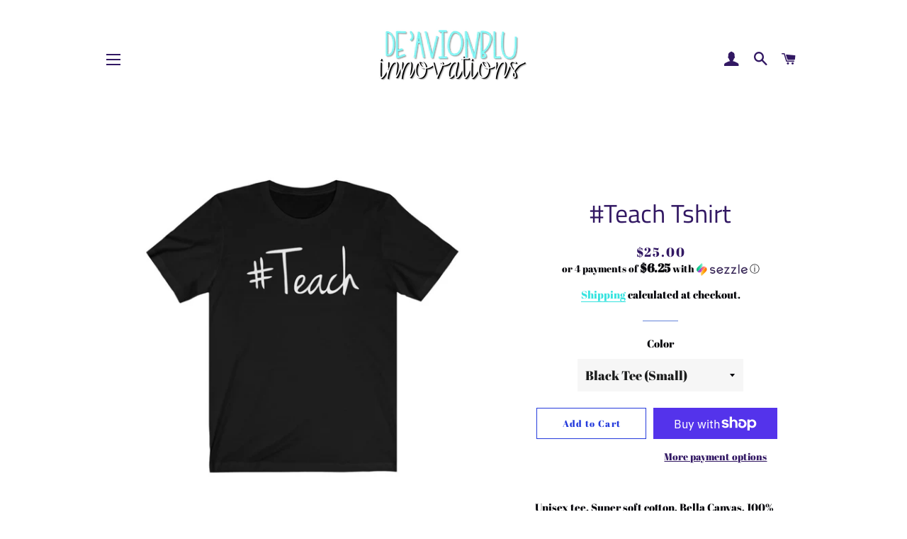

--- FILE ---
content_type: text/html; charset=utf-8
request_url: https://deavionbluinnovations.com/collections/teeshirts/products/teach
body_size: 30275
content:
<!doctype html>
<html class="no-js" lang="en">
<head>

  <!-- Basic page needs ================================================== -->
  <meta charset="utf-8">
  <meta http-equiv="X-UA-Compatible" content="IE=edge,chrome=1">

  
    <link rel="shortcut icon" href="//deavionbluinnovations.com/cdn/shop/files/innovations_32x32.png?v=1614751767" type="image/png" />
  

  <!-- Title and description ================================================== -->
  <title>
  #Teach Tshirt &ndash; De&#39;AvionBlu Innovations
  </title>

  
  <meta name="description" content="Unisex tee. Super soft cotton, Bella Canvas, 100% Soft cotton, tear away label, sized down for a fitted look.  -Teacher Tee - ">
  

  <!-- Helpers ================================================== -->
  <!-- /snippets/social-meta-tags.liquid -->




<meta property="og:site_name" content="De&#39;AvionBlu Innovations">
<meta property="og:url" content="https://deavionbluinnovations.com/products/teach">
<meta property="og:title" content="#Teach Tshirt">
<meta property="og:type" content="product">
<meta property="og:description" content="Unisex tee. Super soft cotton, Bella Canvas, 100% Soft cotton, tear away label, sized down for a fitted look.  -Teacher Tee - ">

  <meta property="og:price:amount" content="25.00">
  <meta property="og:price:currency" content="USD">

<meta property="og:image" content="http://deavionbluinnovations.com/cdn/shop/products/Screenshot_20210225-232939_Chrome_1200x1200.jpg?v=1614342691"><meta property="og:image" content="http://deavionbluinnovations.com/cdn/shop/products/Screenshot_20210226-072517_Shopify_1200x1200.jpg?v=1621218424"><meta property="og:image" content="http://deavionbluinnovations.com/cdn/shop/products/Screenshot_20210516-221059_Chrome_1200x1200.jpg?v=1621218424">
<meta property="og:image:secure_url" content="https://deavionbluinnovations.com/cdn/shop/products/Screenshot_20210225-232939_Chrome_1200x1200.jpg?v=1614342691"><meta property="og:image:secure_url" content="https://deavionbluinnovations.com/cdn/shop/products/Screenshot_20210226-072517_Shopify_1200x1200.jpg?v=1621218424"><meta property="og:image:secure_url" content="https://deavionbluinnovations.com/cdn/shop/products/Screenshot_20210516-221059_Chrome_1200x1200.jpg?v=1621218424">


  <meta name="twitter:site" content="@Deavionbluinno1">

<meta name="twitter:card" content="summary_large_image">
<meta name="twitter:title" content="#Teach Tshirt">
<meta name="twitter:description" content="Unisex tee. Super soft cotton, Bella Canvas, 100% Soft cotton, tear away label, sized down for a fitted look.  -Teacher Tee - ">

  <link rel="canonical" href="https://deavionbluinnovations.com/products/teach">
  <meta name="viewport" content="width=device-width,initial-scale=1,shrink-to-fit=no">
  <meta name="theme-color" content="#253bdc">

  <!-- CSS ================================================== -->
  <link href="//deavionbluinnovations.com/cdn/shop/t/4/assets/timber.scss.css?v=59318934282928576081759331964" rel="stylesheet" type="text/css" media="all" />
  <link href="//deavionbluinnovations.com/cdn/shop/t/4/assets/theme.scss.css?v=16436388609809653861759331963" rel="stylesheet" type="text/css" media="all" />

  <!-- Sections ================================================== -->
  <script>
    window.theme = window.theme || {};
    theme.strings = {
      zoomClose: "Close (Esc)",
      zoomPrev: "Previous (Left arrow key)",
      zoomNext: "Next (Right arrow key)",
      moneyFormat: "${{amount}}",
      addressError: "Error looking up that address",
      addressNoResults: "No results for that address",
      addressQueryLimit: "You have exceeded the Google API usage limit. Consider upgrading to a \u003ca href=\"https:\/\/developers.google.com\/maps\/premium\/usage-limits\"\u003ePremium Plan\u003c\/a\u003e.",
      authError: "There was a problem authenticating your Google Maps account.",
      cartEmpty: "Your cart is currently empty.",
      cartCookie: "Enable cookies to use the shopping cart",
      cartSavings: "You're saving [savings]"
    };
    theme.settings = {
      cartType: "page",
      gridType: "collage"
    };
  </script>

  <script src="//deavionbluinnovations.com/cdn/shop/t/4/assets/jquery-2.2.3.min.js?v=58211863146907186831630648950" type="text/javascript"></script>

  <script src="//deavionbluinnovations.com/cdn/shop/t/4/assets/lazysizes.min.js?v=155223123402716617051630648951" async="async"></script>

  <script src="//deavionbluinnovations.com/cdn/shop/t/4/assets/theme.js?v=119556592252311187031666914617" defer="defer"></script>

  <!-- Header hook for plugins ================================================== -->
  <script>window.performance && window.performance.mark && window.performance.mark('shopify.content_for_header.start');</script><meta id="shopify-digital-wallet" name="shopify-digital-wallet" content="/27967619106/digital_wallets/dialog">
<meta name="shopify-checkout-api-token" content="cff28fff82e11735aba5bc61e5690613">
<meta id="in-context-paypal-metadata" data-shop-id="27967619106" data-venmo-supported="false" data-environment="production" data-locale="en_US" data-paypal-v4="true" data-currency="USD">
<link rel="alternate" type="application/json+oembed" href="https://deavionbluinnovations.com/products/teach.oembed">
<script async="async" src="/checkouts/internal/preloads.js?locale=en-US"></script>
<link rel="preconnect" href="https://shop.app" crossorigin="anonymous">
<script async="async" src="https://shop.app/checkouts/internal/preloads.js?locale=en-US&shop_id=27967619106" crossorigin="anonymous"></script>
<script id="apple-pay-shop-capabilities" type="application/json">{"shopId":27967619106,"countryCode":"US","currencyCode":"USD","merchantCapabilities":["supports3DS"],"merchantId":"gid:\/\/shopify\/Shop\/27967619106","merchantName":"De'AvionBlu Innovations","requiredBillingContactFields":["postalAddress","email"],"requiredShippingContactFields":["postalAddress","email"],"shippingType":"shipping","supportedNetworks":["visa","masterCard","amex","discover","elo","jcb"],"total":{"type":"pending","label":"De'AvionBlu Innovations","amount":"1.00"},"shopifyPaymentsEnabled":true,"supportsSubscriptions":true}</script>
<script id="shopify-features" type="application/json">{"accessToken":"cff28fff82e11735aba5bc61e5690613","betas":["rich-media-storefront-analytics"],"domain":"deavionbluinnovations.com","predictiveSearch":true,"shopId":27967619106,"locale":"en"}</script>
<script>var Shopify = Shopify || {};
Shopify.shop = "deavionbluinnovations.myshopify.com";
Shopify.locale = "en";
Shopify.currency = {"active":"USD","rate":"1.0"};
Shopify.country = "US";
Shopify.theme = {"name":"Brooklyn with Installments message","id":120428265506,"schema_name":"Brooklyn","schema_version":"14.1.5","theme_store_id":730,"role":"main"};
Shopify.theme.handle = "null";
Shopify.theme.style = {"id":null,"handle":null};
Shopify.cdnHost = "deavionbluinnovations.com/cdn";
Shopify.routes = Shopify.routes || {};
Shopify.routes.root = "/";</script>
<script type="module">!function(o){(o.Shopify=o.Shopify||{}).modules=!0}(window);</script>
<script>!function(o){function n(){var o=[];function n(){o.push(Array.prototype.slice.apply(arguments))}return n.q=o,n}var t=o.Shopify=o.Shopify||{};t.loadFeatures=n(),t.autoloadFeatures=n()}(window);</script>
<script>
  window.ShopifyPay = window.ShopifyPay || {};
  window.ShopifyPay.apiHost = "shop.app\/pay";
  window.ShopifyPay.redirectState = null;
</script>
<script id="shop-js-analytics" type="application/json">{"pageType":"product"}</script>
<script defer="defer" async type="module" src="//deavionbluinnovations.com/cdn/shopifycloud/shop-js/modules/v2/client.init-shop-cart-sync_DtuiiIyl.en.esm.js"></script>
<script defer="defer" async type="module" src="//deavionbluinnovations.com/cdn/shopifycloud/shop-js/modules/v2/chunk.common_CUHEfi5Q.esm.js"></script>
<script type="module">
  await import("//deavionbluinnovations.com/cdn/shopifycloud/shop-js/modules/v2/client.init-shop-cart-sync_DtuiiIyl.en.esm.js");
await import("//deavionbluinnovations.com/cdn/shopifycloud/shop-js/modules/v2/chunk.common_CUHEfi5Q.esm.js");

  window.Shopify.SignInWithShop?.initShopCartSync?.({"fedCMEnabled":true,"windoidEnabled":true});

</script>
<script defer="defer" async type="module" src="//deavionbluinnovations.com/cdn/shopifycloud/shop-js/modules/v2/client.payment-terms_CAtGlQYS.en.esm.js"></script>
<script defer="defer" async type="module" src="//deavionbluinnovations.com/cdn/shopifycloud/shop-js/modules/v2/chunk.common_CUHEfi5Q.esm.js"></script>
<script defer="defer" async type="module" src="//deavionbluinnovations.com/cdn/shopifycloud/shop-js/modules/v2/chunk.modal_BewljZkx.esm.js"></script>
<script type="module">
  await import("//deavionbluinnovations.com/cdn/shopifycloud/shop-js/modules/v2/client.payment-terms_CAtGlQYS.en.esm.js");
await import("//deavionbluinnovations.com/cdn/shopifycloud/shop-js/modules/v2/chunk.common_CUHEfi5Q.esm.js");
await import("//deavionbluinnovations.com/cdn/shopifycloud/shop-js/modules/v2/chunk.modal_BewljZkx.esm.js");

  
</script>
<script>
  window.Shopify = window.Shopify || {};
  if (!window.Shopify.featureAssets) window.Shopify.featureAssets = {};
  window.Shopify.featureAssets['shop-js'] = {"shop-cart-sync":["modules/v2/client.shop-cart-sync_DFoTY42P.en.esm.js","modules/v2/chunk.common_CUHEfi5Q.esm.js"],"init-fed-cm":["modules/v2/client.init-fed-cm_D2UNy1i2.en.esm.js","modules/v2/chunk.common_CUHEfi5Q.esm.js"],"init-shop-email-lookup-coordinator":["modules/v2/client.init-shop-email-lookup-coordinator_BQEe2rDt.en.esm.js","modules/v2/chunk.common_CUHEfi5Q.esm.js"],"shop-cash-offers":["modules/v2/client.shop-cash-offers_3CTtReFF.en.esm.js","modules/v2/chunk.common_CUHEfi5Q.esm.js","modules/v2/chunk.modal_BewljZkx.esm.js"],"shop-button":["modules/v2/client.shop-button_C6oxCjDL.en.esm.js","modules/v2/chunk.common_CUHEfi5Q.esm.js"],"init-windoid":["modules/v2/client.init-windoid_5pix8xhK.en.esm.js","modules/v2/chunk.common_CUHEfi5Q.esm.js"],"avatar":["modules/v2/client.avatar_BTnouDA3.en.esm.js"],"init-shop-cart-sync":["modules/v2/client.init-shop-cart-sync_DtuiiIyl.en.esm.js","modules/v2/chunk.common_CUHEfi5Q.esm.js"],"shop-toast-manager":["modules/v2/client.shop-toast-manager_BYv_8cH1.en.esm.js","modules/v2/chunk.common_CUHEfi5Q.esm.js"],"pay-button":["modules/v2/client.pay-button_FnF9EIkY.en.esm.js","modules/v2/chunk.common_CUHEfi5Q.esm.js"],"shop-login-button":["modules/v2/client.shop-login-button_CH1KUpOf.en.esm.js","modules/v2/chunk.common_CUHEfi5Q.esm.js","modules/v2/chunk.modal_BewljZkx.esm.js"],"init-customer-accounts-sign-up":["modules/v2/client.init-customer-accounts-sign-up_aj7QGgYS.en.esm.js","modules/v2/client.shop-login-button_CH1KUpOf.en.esm.js","modules/v2/chunk.common_CUHEfi5Q.esm.js","modules/v2/chunk.modal_BewljZkx.esm.js"],"init-shop-for-new-customer-accounts":["modules/v2/client.init-shop-for-new-customer-accounts_NbnYRf_7.en.esm.js","modules/v2/client.shop-login-button_CH1KUpOf.en.esm.js","modules/v2/chunk.common_CUHEfi5Q.esm.js","modules/v2/chunk.modal_BewljZkx.esm.js"],"init-customer-accounts":["modules/v2/client.init-customer-accounts_ppedhqCH.en.esm.js","modules/v2/client.shop-login-button_CH1KUpOf.en.esm.js","modules/v2/chunk.common_CUHEfi5Q.esm.js","modules/v2/chunk.modal_BewljZkx.esm.js"],"shop-follow-button":["modules/v2/client.shop-follow-button_CMIBBa6u.en.esm.js","modules/v2/chunk.common_CUHEfi5Q.esm.js","modules/v2/chunk.modal_BewljZkx.esm.js"],"lead-capture":["modules/v2/client.lead-capture_But0hIyf.en.esm.js","modules/v2/chunk.common_CUHEfi5Q.esm.js","modules/v2/chunk.modal_BewljZkx.esm.js"],"checkout-modal":["modules/v2/client.checkout-modal_BBxc70dQ.en.esm.js","modules/v2/chunk.common_CUHEfi5Q.esm.js","modules/v2/chunk.modal_BewljZkx.esm.js"],"shop-login":["modules/v2/client.shop-login_hM3Q17Kl.en.esm.js","modules/v2/chunk.common_CUHEfi5Q.esm.js","modules/v2/chunk.modal_BewljZkx.esm.js"],"payment-terms":["modules/v2/client.payment-terms_CAtGlQYS.en.esm.js","modules/v2/chunk.common_CUHEfi5Q.esm.js","modules/v2/chunk.modal_BewljZkx.esm.js"]};
</script>
<script>(function() {
  var isLoaded = false;
  function asyncLoad() {
    if (isLoaded) return;
    isLoaded = true;
    var urls = ["https:\/\/apps.synctrack.io\/live-sale-notification\/liveSale.js?v=1652929323\u0026shop=deavionbluinnovations.myshopify.com","https:\/\/chimpstatic.com\/mcjs-connected\/js\/users\/1c776da1907f6fe5e57303fd5\/d6b3d77056e7c84e0ecc48dc3.js?shop=deavionbluinnovations.myshopify.com","\/\/www.powr.io\/powr.js?powr-token=deavionbluinnovations.myshopify.com\u0026external-type=shopify\u0026shop=deavionbluinnovations.myshopify.com","https:\/\/cdn.nfcube.com\/instafeed-fc3ebb73138d94f626888113b358be67.js?shop=deavionbluinnovations.myshopify.com"];
    for (var i = 0; i < urls.length; i++) {
      var s = document.createElement('script');
      s.type = 'text/javascript';
      s.async = true;
      s.src = urls[i];
      var x = document.getElementsByTagName('script')[0];
      x.parentNode.insertBefore(s, x);
    }
  };
  if(window.attachEvent) {
    window.attachEvent('onload', asyncLoad);
  } else {
    window.addEventListener('load', asyncLoad, false);
  }
})();</script>
<script id="__st">var __st={"a":27967619106,"offset":-18000,"reqid":"b1147a44-5d30-40cc-abb9-91dd2177ce8a-1767714540","pageurl":"deavionbluinnovations.com\/collections\/teeshirts\/products\/teach","u":"7b884216f40d","p":"product","rtyp":"product","rid":6537097805858};</script>
<script>window.ShopifyPaypalV4VisibilityTracking = true;</script>
<script id="captcha-bootstrap">!function(){'use strict';const t='contact',e='account',n='new_comment',o=[[t,t],['blogs',n],['comments',n],[t,'customer']],c=[[e,'customer_login'],[e,'guest_login'],[e,'recover_customer_password'],[e,'create_customer']],r=t=>t.map((([t,e])=>`form[action*='/${t}']:not([data-nocaptcha='true']) input[name='form_type'][value='${e}']`)).join(','),a=t=>()=>t?[...document.querySelectorAll(t)].map((t=>t.form)):[];function s(){const t=[...o],e=r(t);return a(e)}const i='password',u='form_key',d=['recaptcha-v3-token','g-recaptcha-response','h-captcha-response',i],f=()=>{try{return window.sessionStorage}catch{return}},m='__shopify_v',_=t=>t.elements[u];function p(t,e,n=!1){try{const o=window.sessionStorage,c=JSON.parse(o.getItem(e)),{data:r}=function(t){const{data:e,action:n}=t;return t[m]||n?{data:e,action:n}:{data:t,action:n}}(c);for(const[e,n]of Object.entries(r))t.elements[e]&&(t.elements[e].value=n);n&&o.removeItem(e)}catch(o){console.error('form repopulation failed',{error:o})}}const l='form_type',E='cptcha';function T(t){t.dataset[E]=!0}const w=window,h=w.document,L='Shopify',v='ce_forms',y='captcha';let A=!1;((t,e)=>{const n=(g='f06e6c50-85a8-45c8-87d0-21a2b65856fe',I='https://cdn.shopify.com/shopifycloud/storefront-forms-hcaptcha/ce_storefront_forms_captcha_hcaptcha.v1.5.2.iife.js',D={infoText:'Protected by hCaptcha',privacyText:'Privacy',termsText:'Terms'},(t,e,n)=>{const o=w[L][v],c=o.bindForm;if(c)return c(t,g,e,D).then(n);var r;o.q.push([[t,g,e,D],n]),r=I,A||(h.body.append(Object.assign(h.createElement('script'),{id:'captcha-provider',async:!0,src:r})),A=!0)});var g,I,D;w[L]=w[L]||{},w[L][v]=w[L][v]||{},w[L][v].q=[],w[L][y]=w[L][y]||{},w[L][y].protect=function(t,e){n(t,void 0,e),T(t)},Object.freeze(w[L][y]),function(t,e,n,w,h,L){const[v,y,A,g]=function(t,e,n){const i=e?o:[],u=t?c:[],d=[...i,...u],f=r(d),m=r(i),_=r(d.filter((([t,e])=>n.includes(e))));return[a(f),a(m),a(_),s()]}(w,h,L),I=t=>{const e=t.target;return e instanceof HTMLFormElement?e:e&&e.form},D=t=>v().includes(t);t.addEventListener('submit',(t=>{const e=I(t);if(!e)return;const n=D(e)&&!e.dataset.hcaptchaBound&&!e.dataset.recaptchaBound,o=_(e),c=g().includes(e)&&(!o||!o.value);(n||c)&&t.preventDefault(),c&&!n&&(function(t){try{if(!f())return;!function(t){const e=f();if(!e)return;const n=_(t);if(!n)return;const o=n.value;o&&e.removeItem(o)}(t);const e=Array.from(Array(32),(()=>Math.random().toString(36)[2])).join('');!function(t,e){_(t)||t.append(Object.assign(document.createElement('input'),{type:'hidden',name:u})),t.elements[u].value=e}(t,e),function(t,e){const n=f();if(!n)return;const o=[...t.querySelectorAll(`input[type='${i}']`)].map((({name:t})=>t)),c=[...d,...o],r={};for(const[a,s]of new FormData(t).entries())c.includes(a)||(r[a]=s);n.setItem(e,JSON.stringify({[m]:1,action:t.action,data:r}))}(t,e)}catch(e){console.error('failed to persist form',e)}}(e),e.submit())}));const S=(t,e)=>{t&&!t.dataset[E]&&(n(t,e.some((e=>e===t))),T(t))};for(const o of['focusin','change'])t.addEventListener(o,(t=>{const e=I(t);D(e)&&S(e,y())}));const B=e.get('form_key'),M=e.get(l),P=B&&M;t.addEventListener('DOMContentLoaded',(()=>{const t=y();if(P)for(const e of t)e.elements[l].value===M&&p(e,B);[...new Set([...A(),...v().filter((t=>'true'===t.dataset.shopifyCaptcha))])].forEach((e=>S(e,t)))}))}(h,new URLSearchParams(w.location.search),n,t,e,['guest_login'])})(!0,!0)}();</script>
<script integrity="sha256-4kQ18oKyAcykRKYeNunJcIwy7WH5gtpwJnB7kiuLZ1E=" data-source-attribution="shopify.loadfeatures" defer="defer" src="//deavionbluinnovations.com/cdn/shopifycloud/storefront/assets/storefront/load_feature-a0a9edcb.js" crossorigin="anonymous"></script>
<script crossorigin="anonymous" defer="defer" src="//deavionbluinnovations.com/cdn/shopifycloud/storefront/assets/shopify_pay/storefront-65b4c6d7.js?v=20250812"></script>
<script data-source-attribution="shopify.dynamic_checkout.dynamic.init">var Shopify=Shopify||{};Shopify.PaymentButton=Shopify.PaymentButton||{isStorefrontPortableWallets:!0,init:function(){window.Shopify.PaymentButton.init=function(){};var t=document.createElement("script");t.src="https://deavionbluinnovations.com/cdn/shopifycloud/portable-wallets/latest/portable-wallets.en.js",t.type="module",document.head.appendChild(t)}};
</script>
<script data-source-attribution="shopify.dynamic_checkout.buyer_consent">
  function portableWalletsHideBuyerConsent(e){var t=document.getElementById("shopify-buyer-consent"),n=document.getElementById("shopify-subscription-policy-button");t&&n&&(t.classList.add("hidden"),t.setAttribute("aria-hidden","true"),n.removeEventListener("click",e))}function portableWalletsShowBuyerConsent(e){var t=document.getElementById("shopify-buyer-consent"),n=document.getElementById("shopify-subscription-policy-button");t&&n&&(t.classList.remove("hidden"),t.removeAttribute("aria-hidden"),n.addEventListener("click",e))}window.Shopify?.PaymentButton&&(window.Shopify.PaymentButton.hideBuyerConsent=portableWalletsHideBuyerConsent,window.Shopify.PaymentButton.showBuyerConsent=portableWalletsShowBuyerConsent);
</script>
<script>
  function portableWalletsCleanup(e){e&&e.src&&console.error("Failed to load portable wallets script "+e.src);var t=document.querySelectorAll("shopify-accelerated-checkout .shopify-payment-button__skeleton, shopify-accelerated-checkout-cart .wallet-cart-button__skeleton"),e=document.getElementById("shopify-buyer-consent");for(let e=0;e<t.length;e++)t[e].remove();e&&e.remove()}function portableWalletsNotLoadedAsModule(e){e instanceof ErrorEvent&&"string"==typeof e.message&&e.message.includes("import.meta")&&"string"==typeof e.filename&&e.filename.includes("portable-wallets")&&(window.removeEventListener("error",portableWalletsNotLoadedAsModule),window.Shopify.PaymentButton.failedToLoad=e,"loading"===document.readyState?document.addEventListener("DOMContentLoaded",window.Shopify.PaymentButton.init):window.Shopify.PaymentButton.init())}window.addEventListener("error",portableWalletsNotLoadedAsModule);
</script>

<script type="module" src="https://deavionbluinnovations.com/cdn/shopifycloud/portable-wallets/latest/portable-wallets.en.js" onError="portableWalletsCleanup(this)" crossorigin="anonymous"></script>
<script nomodule>
  document.addEventListener("DOMContentLoaded", portableWalletsCleanup);
</script>

<link id="shopify-accelerated-checkout-styles" rel="stylesheet" media="screen" href="https://deavionbluinnovations.com/cdn/shopifycloud/portable-wallets/latest/accelerated-checkout-backwards-compat.css" crossorigin="anonymous">
<style id="shopify-accelerated-checkout-cart">
        #shopify-buyer-consent {
  margin-top: 1em;
  display: inline-block;
  width: 100%;
}

#shopify-buyer-consent.hidden {
  display: none;
}

#shopify-subscription-policy-button {
  background: none;
  border: none;
  padding: 0;
  text-decoration: underline;
  font-size: inherit;
  cursor: pointer;
}

#shopify-subscription-policy-button::before {
  box-shadow: none;
}

      </style>

<script>window.performance && window.performance.mark && window.performance.mark('shopify.content_for_header.end');</script>

  <script src="//deavionbluinnovations.com/cdn/shop/t/4/assets/modernizr.min.js?v=21391054748206432451630648951" type="text/javascript"></script>

  
  

<link href="https://monorail-edge.shopifysvc.com" rel="dns-prefetch">
<script>(function(){if ("sendBeacon" in navigator && "performance" in window) {try {var session_token_from_headers = performance.getEntriesByType('navigation')[0].serverTiming.find(x => x.name == '_s').description;} catch {var session_token_from_headers = undefined;}var session_cookie_matches = document.cookie.match(/_shopify_s=([^;]*)/);var session_token_from_cookie = session_cookie_matches && session_cookie_matches.length === 2 ? session_cookie_matches[1] : "";var session_token = session_token_from_headers || session_token_from_cookie || "";function handle_abandonment_event(e) {var entries = performance.getEntries().filter(function(entry) {return /monorail-edge.shopifysvc.com/.test(entry.name);});if (!window.abandonment_tracked && entries.length === 0) {window.abandonment_tracked = true;var currentMs = Date.now();var navigation_start = performance.timing.navigationStart;var payload = {shop_id: 27967619106,url: window.location.href,navigation_start,duration: currentMs - navigation_start,session_token,page_type: "product"};window.navigator.sendBeacon("https://monorail-edge.shopifysvc.com/v1/produce", JSON.stringify({schema_id: "online_store_buyer_site_abandonment/1.1",payload: payload,metadata: {event_created_at_ms: currentMs,event_sent_at_ms: currentMs}}));}}window.addEventListener('pagehide', handle_abandonment_event);}}());</script>
<script id="web-pixels-manager-setup">(function e(e,d,r,n,o){if(void 0===o&&(o={}),!Boolean(null===(a=null===(i=window.Shopify)||void 0===i?void 0:i.analytics)||void 0===a?void 0:a.replayQueue)){var i,a;window.Shopify=window.Shopify||{};var t=window.Shopify;t.analytics=t.analytics||{};var s=t.analytics;s.replayQueue=[],s.publish=function(e,d,r){return s.replayQueue.push([e,d,r]),!0};try{self.performance.mark("wpm:start")}catch(e){}var l=function(){var e={modern:/Edge?\/(1{2}[4-9]|1[2-9]\d|[2-9]\d{2}|\d{4,})\.\d+(\.\d+|)|Firefox\/(1{2}[4-9]|1[2-9]\d|[2-9]\d{2}|\d{4,})\.\d+(\.\d+|)|Chrom(ium|e)\/(9{2}|\d{3,})\.\d+(\.\d+|)|(Maci|X1{2}).+ Version\/(15\.\d+|(1[6-9]|[2-9]\d|\d{3,})\.\d+)([,.]\d+|)( \(\w+\)|)( Mobile\/\w+|) Safari\/|Chrome.+OPR\/(9{2}|\d{3,})\.\d+\.\d+|(CPU[ +]OS|iPhone[ +]OS|CPU[ +]iPhone|CPU IPhone OS|CPU iPad OS)[ +]+(15[._]\d+|(1[6-9]|[2-9]\d|\d{3,})[._]\d+)([._]\d+|)|Android:?[ /-](13[3-9]|1[4-9]\d|[2-9]\d{2}|\d{4,})(\.\d+|)(\.\d+|)|Android.+Firefox\/(13[5-9]|1[4-9]\d|[2-9]\d{2}|\d{4,})\.\d+(\.\d+|)|Android.+Chrom(ium|e)\/(13[3-9]|1[4-9]\d|[2-9]\d{2}|\d{4,})\.\d+(\.\d+|)|SamsungBrowser\/([2-9]\d|\d{3,})\.\d+/,legacy:/Edge?\/(1[6-9]|[2-9]\d|\d{3,})\.\d+(\.\d+|)|Firefox\/(5[4-9]|[6-9]\d|\d{3,})\.\d+(\.\d+|)|Chrom(ium|e)\/(5[1-9]|[6-9]\d|\d{3,})\.\d+(\.\d+|)([\d.]+$|.*Safari\/(?![\d.]+ Edge\/[\d.]+$))|(Maci|X1{2}).+ Version\/(10\.\d+|(1[1-9]|[2-9]\d|\d{3,})\.\d+)([,.]\d+|)( \(\w+\)|)( Mobile\/\w+|) Safari\/|Chrome.+OPR\/(3[89]|[4-9]\d|\d{3,})\.\d+\.\d+|(CPU[ +]OS|iPhone[ +]OS|CPU[ +]iPhone|CPU IPhone OS|CPU iPad OS)[ +]+(10[._]\d+|(1[1-9]|[2-9]\d|\d{3,})[._]\d+)([._]\d+|)|Android:?[ /-](13[3-9]|1[4-9]\d|[2-9]\d{2}|\d{4,})(\.\d+|)(\.\d+|)|Mobile Safari.+OPR\/([89]\d|\d{3,})\.\d+\.\d+|Android.+Firefox\/(13[5-9]|1[4-9]\d|[2-9]\d{2}|\d{4,})\.\d+(\.\d+|)|Android.+Chrom(ium|e)\/(13[3-9]|1[4-9]\d|[2-9]\d{2}|\d{4,})\.\d+(\.\d+|)|Android.+(UC? ?Browser|UCWEB|U3)[ /]?(15\.([5-9]|\d{2,})|(1[6-9]|[2-9]\d|\d{3,})\.\d+)\.\d+|SamsungBrowser\/(5\.\d+|([6-9]|\d{2,})\.\d+)|Android.+MQ{2}Browser\/(14(\.(9|\d{2,})|)|(1[5-9]|[2-9]\d|\d{3,})(\.\d+|))(\.\d+|)|K[Aa][Ii]OS\/(3\.\d+|([4-9]|\d{2,})\.\d+)(\.\d+|)/},d=e.modern,r=e.legacy,n=navigator.userAgent;return n.match(d)?"modern":n.match(r)?"legacy":"unknown"}(),u="modern"===l?"modern":"legacy",c=(null!=n?n:{modern:"",legacy:""})[u],f=function(e){return[e.baseUrl,"/wpm","/b",e.hashVersion,"modern"===e.buildTarget?"m":"l",".js"].join("")}({baseUrl:d,hashVersion:r,buildTarget:u}),m=function(e){var d=e.version,r=e.bundleTarget,n=e.surface,o=e.pageUrl,i=e.monorailEndpoint;return{emit:function(e){var a=e.status,t=e.errorMsg,s=(new Date).getTime(),l=JSON.stringify({metadata:{event_sent_at_ms:s},events:[{schema_id:"web_pixels_manager_load/3.1",payload:{version:d,bundle_target:r,page_url:o,status:a,surface:n,error_msg:t},metadata:{event_created_at_ms:s}}]});if(!i)return console&&console.warn&&console.warn("[Web Pixels Manager] No Monorail endpoint provided, skipping logging."),!1;try{return self.navigator.sendBeacon.bind(self.navigator)(i,l)}catch(e){}var u=new XMLHttpRequest;try{return u.open("POST",i,!0),u.setRequestHeader("Content-Type","text/plain"),u.send(l),!0}catch(e){return console&&console.warn&&console.warn("[Web Pixels Manager] Got an unhandled error while logging to Monorail."),!1}}}}({version:r,bundleTarget:l,surface:e.surface,pageUrl:self.location.href,monorailEndpoint:e.monorailEndpoint});try{o.browserTarget=l,function(e){var d=e.src,r=e.async,n=void 0===r||r,o=e.onload,i=e.onerror,a=e.sri,t=e.scriptDataAttributes,s=void 0===t?{}:t,l=document.createElement("script"),u=document.querySelector("head"),c=document.querySelector("body");if(l.async=n,l.src=d,a&&(l.integrity=a,l.crossOrigin="anonymous"),s)for(var f in s)if(Object.prototype.hasOwnProperty.call(s,f))try{l.dataset[f]=s[f]}catch(e){}if(o&&l.addEventListener("load",o),i&&l.addEventListener("error",i),u)u.appendChild(l);else{if(!c)throw new Error("Did not find a head or body element to append the script");c.appendChild(l)}}({src:f,async:!0,onload:function(){if(!function(){var e,d;return Boolean(null===(d=null===(e=window.Shopify)||void 0===e?void 0:e.analytics)||void 0===d?void 0:d.initialized)}()){var d=window.webPixelsManager.init(e)||void 0;if(d){var r=window.Shopify.analytics;r.replayQueue.forEach((function(e){var r=e[0],n=e[1],o=e[2];d.publishCustomEvent(r,n,o)})),r.replayQueue=[],r.publish=d.publishCustomEvent,r.visitor=d.visitor,r.initialized=!0}}},onerror:function(){return m.emit({status:"failed",errorMsg:"".concat(f," has failed to load")})},sri:function(e){var d=/^sha384-[A-Za-z0-9+/=]+$/;return"string"==typeof e&&d.test(e)}(c)?c:"",scriptDataAttributes:o}),m.emit({status:"loading"})}catch(e){m.emit({status:"failed",errorMsg:(null==e?void 0:e.message)||"Unknown error"})}}})({shopId: 27967619106,storefrontBaseUrl: "https://deavionbluinnovations.com",extensionsBaseUrl: "https://extensions.shopifycdn.com/cdn/shopifycloud/web-pixels-manager",monorailEndpoint: "https://monorail-edge.shopifysvc.com/unstable/produce_batch",surface: "storefront-renderer",enabledBetaFlags: ["2dca8a86","a0d5f9d2"],webPixelsConfigList: [{"id":"168558626","configuration":"{\"pixel_id\":\"416856412834769\",\"pixel_type\":\"facebook_pixel\",\"metaapp_system_user_token\":\"-\"}","eventPayloadVersion":"v1","runtimeContext":"OPEN","scriptVersion":"ca16bc87fe92b6042fbaa3acc2fbdaa6","type":"APP","apiClientId":2329312,"privacyPurposes":["ANALYTICS","MARKETING","SALE_OF_DATA"],"dataSharingAdjustments":{"protectedCustomerApprovalScopes":["read_customer_address","read_customer_email","read_customer_name","read_customer_personal_data","read_customer_phone"]}},{"id":"shopify-app-pixel","configuration":"{}","eventPayloadVersion":"v1","runtimeContext":"STRICT","scriptVersion":"0450","apiClientId":"shopify-pixel","type":"APP","privacyPurposes":["ANALYTICS","MARKETING"]},{"id":"shopify-custom-pixel","eventPayloadVersion":"v1","runtimeContext":"LAX","scriptVersion":"0450","apiClientId":"shopify-pixel","type":"CUSTOM","privacyPurposes":["ANALYTICS","MARKETING"]}],isMerchantRequest: false,initData: {"shop":{"name":"De'AvionBlu Innovations","paymentSettings":{"currencyCode":"USD"},"myshopifyDomain":"deavionbluinnovations.myshopify.com","countryCode":"US","storefrontUrl":"https:\/\/deavionbluinnovations.com"},"customer":null,"cart":null,"checkout":null,"productVariants":[{"price":{"amount":25.0,"currencyCode":"USD"},"product":{"title":"#Teach Tshirt","vendor":"De'AvionBlu Innovations","id":"6537097805858","untranslatedTitle":"#Teach Tshirt","url":"\/products\/teach","type":""},"id":"39770931036194","image":{"src":"\/\/deavionbluinnovations.com\/cdn\/shop\/products\/Screenshot_20211029-054724_Chrome.jpg?v=1635501287"},"sku":"","title":"Black Tee (Small)","untranslatedTitle":"Black Tee (Small)"},{"price":{"amount":25.0,"currencyCode":"USD"},"product":{"title":"#Teach Tshirt","vendor":"De'AvionBlu Innovations","id":"6537097805858","untranslatedTitle":"#Teach Tshirt","url":"\/products\/teach","type":""},"id":"39770931298338","image":{"src":"\/\/deavionbluinnovations.com\/cdn\/shop\/products\/Screenshot_20211029-054724_Chrome.jpg?v=1635501287"},"sku":"","title":"Black Tee ( Medium)","untranslatedTitle":"Black Tee ( Medium)"},{"price":{"amount":25.0,"currencyCode":"USD"},"product":{"title":"#Teach Tshirt","vendor":"De'AvionBlu Innovations","id":"6537097805858","untranslatedTitle":"#Teach Tshirt","url":"\/products\/teach","type":""},"id":"39770931331106","image":{"src":"\/\/deavionbluinnovations.com\/cdn\/shop\/products\/Screenshot_20211029-054724_Chrome.jpg?v=1635501287"},"sku":"","title":"Black Tee ( Large)","untranslatedTitle":"Black Tee ( Large)"},{"price":{"amount":25.0,"currencyCode":"USD"},"product":{"title":"#Teach Tshirt","vendor":"De'AvionBlu Innovations","id":"6537097805858","untranslatedTitle":"#Teach Tshirt","url":"\/products\/teach","type":""},"id":"39770931396642","image":{"src":"\/\/deavionbluinnovations.com\/cdn\/shop\/products\/Screenshot_20211029-054724_Chrome.jpg?v=1635501287"},"sku":"","title":"Black Tee ( XL)","untranslatedTitle":"Black Tee ( XL)"},{"price":{"amount":25.0,"currencyCode":"USD"},"product":{"title":"#Teach Tshirt","vendor":"De'AvionBlu Innovations","id":"6537097805858","untranslatedTitle":"#Teach Tshirt","url":"\/products\/teach","type":""},"id":"39770931462178","image":{"src":"\/\/deavionbluinnovations.com\/cdn\/shop\/products\/Screenshot_20211029-054724_Chrome.jpg?v=1635501287"},"sku":"","title":"Black tee ( 2XL)","untranslatedTitle":"Black tee ( 2XL)"},{"price":{"amount":25.0,"currencyCode":"USD"},"product":{"title":"#Teach Tshirt","vendor":"De'AvionBlu Innovations","id":"6537097805858","untranslatedTitle":"#Teach Tshirt","url":"\/products\/teach","type":""},"id":"39770931527714","image":{"src":"\/\/deavionbluinnovations.com\/cdn\/shop\/products\/Screenshot_20210225-232939_Chrome.jpg?v=1614342691"},"sku":"","title":"White ( 2XL)","untranslatedTitle":"White ( 2XL)"},{"price":{"amount":25.0,"currencyCode":"USD"},"product":{"title":"#Teach Tshirt","vendor":"De'AvionBlu Innovations","id":"6537097805858","untranslatedTitle":"#Teach Tshirt","url":"\/products\/teach","type":""},"id":"39770931560482","image":{"src":"\/\/deavionbluinnovations.com\/cdn\/shop\/products\/Screenshot_20211029-054717_Chrome.jpg?v=1635501286"},"sku":"","title":"Red ( Small)","untranslatedTitle":"Red ( Small)"},{"price":{"amount":25.0,"currencyCode":"USD"},"product":{"title":"#Teach Tshirt","vendor":"De'AvionBlu Innovations","id":"6537097805858","untranslatedTitle":"#Teach Tshirt","url":"\/products\/teach","type":""},"id":"39770931822626","image":{"src":"\/\/deavionbluinnovations.com\/cdn\/shop\/products\/Screenshot_20211029-054717_Chrome.jpg?v=1635501286"},"sku":"","title":"Red (Medium )","untranslatedTitle":"Red (Medium )"},{"price":{"amount":25.0,"currencyCode":"USD"},"product":{"title":"#Teach Tshirt","vendor":"De'AvionBlu Innovations","id":"6537097805858","untranslatedTitle":"#Teach Tshirt","url":"\/products\/teach","type":""},"id":"39770931888162","image":{"src":"\/\/deavionbluinnovations.com\/cdn\/shop\/products\/Screenshot_20211029-054717_Chrome.jpg?v=1635501286"},"sku":"","title":"Red (Large)","untranslatedTitle":"Red (Large)"},{"price":{"amount":25.0,"currencyCode":"USD"},"product":{"title":"#Teach Tshirt","vendor":"De'AvionBlu Innovations","id":"6537097805858","untranslatedTitle":"#Teach Tshirt","url":"\/products\/teach","type":""},"id":"39770932019234","image":{"src":"\/\/deavionbluinnovations.com\/cdn\/shop\/products\/Screenshot_20211029-054717_Chrome.jpg?v=1635501286"},"sku":"","title":"Red (XL)","untranslatedTitle":"Red (XL)"},{"price":{"amount":25.0,"currencyCode":"USD"},"product":{"title":"#Teach Tshirt","vendor":"De'AvionBlu Innovations","id":"6537097805858","untranslatedTitle":"#Teach Tshirt","url":"\/products\/teach","type":""},"id":"39770932052002","image":{"src":"\/\/deavionbluinnovations.com\/cdn\/shop\/products\/Screenshot_20211029-054714_Chrome.jpg?v=1635501286"},"sku":"","title":"Burgundy (Small)","untranslatedTitle":"Burgundy (Small)"},{"price":{"amount":25.0,"currencyCode":"USD"},"product":{"title":"#Teach Tshirt","vendor":"De'AvionBlu Innovations","id":"6537097805858","untranslatedTitle":"#Teach Tshirt","url":"\/products\/teach","type":""},"id":"39770932117538","image":{"src":"\/\/deavionbluinnovations.com\/cdn\/shop\/products\/Screenshot_20211029-054714_Chrome.jpg?v=1635501286"},"sku":"","title":"Burgundy (Medium)","untranslatedTitle":"Burgundy (Medium)"},{"price":{"amount":25.0,"currencyCode":"USD"},"product":{"title":"#Teach Tshirt","vendor":"De'AvionBlu Innovations","id":"6537097805858","untranslatedTitle":"#Teach Tshirt","url":"\/products\/teach","type":""},"id":"39770932248610","image":{"src":"\/\/deavionbluinnovations.com\/cdn\/shop\/products\/Screenshot_20211029-054714_Chrome.jpg?v=1635501286"},"sku":"","title":"Burgundy (Large)","untranslatedTitle":"Burgundy (Large)"},{"price":{"amount":25.0,"currencyCode":"USD"},"product":{"title":"#Teach Tshirt","vendor":"De'AvionBlu Innovations","id":"6537097805858","untranslatedTitle":"#Teach Tshirt","url":"\/products\/teach","type":""},"id":"39770932445218","image":{"src":"\/\/deavionbluinnovations.com\/cdn\/shop\/products\/Screenshot_20211029-054714_Chrome.jpg?v=1635501286"},"sku":"","title":"Burgundy (XL)","untranslatedTitle":"Burgundy (XL)"},{"price":{"amount":25.0,"currencyCode":"USD"},"product":{"title":"#Teach Tshirt","vendor":"De'AvionBlu Innovations","id":"6537097805858","untranslatedTitle":"#Teach Tshirt","url":"\/products\/teach","type":""},"id":"39770932543522","image":{"src":"\/\/deavionbluinnovations.com\/cdn\/shop\/products\/Screenshot_20211029-054729_Chrome.jpg?v=1635501286"},"sku":"","title":"Green (small)","untranslatedTitle":"Green (small)"},{"price":{"amount":25.0,"currencyCode":"USD"},"product":{"title":"#Teach Tshirt","vendor":"De'AvionBlu Innovations","id":"6537097805858","untranslatedTitle":"#Teach Tshirt","url":"\/products\/teach","type":""},"id":"39770932740130","image":{"src":"\/\/deavionbluinnovations.com\/cdn\/shop\/products\/Screenshot_20211029-054729_Chrome.jpg?v=1635501286"},"sku":"","title":"Green (medium)","untranslatedTitle":"Green (medium)"},{"price":{"amount":25.0,"currencyCode":"USD"},"product":{"title":"#Teach Tshirt","vendor":"De'AvionBlu Innovations","id":"6537097805858","untranslatedTitle":"#Teach Tshirt","url":"\/products\/teach","type":""},"id":"39770935132194","image":{"src":"\/\/deavionbluinnovations.com\/cdn\/shop\/products\/Screenshot_20211029-054729_Chrome.jpg?v=1635501286"},"sku":"","title":"Green (Large)","untranslatedTitle":"Green (Large)"},{"price":{"amount":25.0,"currencyCode":"USD"},"product":{"title":"#Teach Tshirt","vendor":"De'AvionBlu Innovations","id":"6537097805858","untranslatedTitle":"#Teach Tshirt","url":"\/products\/teach","type":""},"id":"39770939752482","image":{"src":"\/\/deavionbluinnovations.com\/cdn\/shop\/products\/Screenshot_20211029-054729_Chrome.jpg?v=1635501286"},"sku":"","title":"Green (XL)","untranslatedTitle":"Green (XL)"},{"price":{"amount":25.0,"currencyCode":"USD"},"product":{"title":"#Teach Tshirt","vendor":"De'AvionBlu Innovations","id":"6537097805858","untranslatedTitle":"#Teach Tshirt","url":"\/products\/teach","type":""},"id":"39770940473378","image":{"src":"\/\/deavionbluinnovations.com\/cdn\/shop\/products\/Screenshot_20211029-054739_Chrome.jpg?v=1635501286"},"sku":"","title":"Royal Blue (small)","untranslatedTitle":"Royal Blue (small)"},{"price":{"amount":25.0,"currencyCode":"USD"},"product":{"title":"#Teach Tshirt","vendor":"De'AvionBlu Innovations","id":"6537097805858","untranslatedTitle":"#Teach Tshirt","url":"\/products\/teach","type":""},"id":"39770940506146","image":{"src":"\/\/deavionbluinnovations.com\/cdn\/shop\/products\/Screenshot_20211029-054739_Chrome.jpg?v=1635501286"},"sku":"","title":"Royal Blue ( medium)","untranslatedTitle":"Royal Blue ( medium)"},{"price":{"amount":25.0,"currencyCode":"USD"},"product":{"title":"#Teach Tshirt","vendor":"De'AvionBlu Innovations","id":"6537097805858","untranslatedTitle":"#Teach Tshirt","url":"\/products\/teach","type":""},"id":"39770940538914","image":{"src":"\/\/deavionbluinnovations.com\/cdn\/shop\/products\/Screenshot_20211029-054739_Chrome.jpg?v=1635501286"},"sku":"","title":"Royal Blue ( Large)","untranslatedTitle":"Royal Blue ( Large)"},{"price":{"amount":25.0,"currencyCode":"USD"},"product":{"title":"#Teach Tshirt","vendor":"De'AvionBlu Innovations","id":"6537097805858","untranslatedTitle":"#Teach Tshirt","url":"\/products\/teach","type":""},"id":"39770940604450","image":{"src":"\/\/deavionbluinnovations.com\/cdn\/shop\/products\/Screenshot_20211029-054739_Chrome.jpg?v=1635501286"},"sku":"","title":"Royal Blue (XL)","untranslatedTitle":"Royal Blue (XL)"},{"price":{"amount":25.0,"currencyCode":"USD"},"product":{"title":"#Teach Tshirt","vendor":"De'AvionBlu Innovations","id":"6537097805858","untranslatedTitle":"#Teach Tshirt","url":"\/products\/teach","type":""},"id":"39352493178914","image":{"src":"\/\/deavionbluinnovations.com\/cdn\/shop\/products\/Screenshot_20210526-165507_Chrome.jpg?v=1622062920"},"sku":"","title":"Small (Butterscotch)","untranslatedTitle":"Small (Butterscotch)"},{"price":{"amount":25.0,"currencyCode":"USD"},"product":{"title":"#Teach Tshirt","vendor":"De'AvionBlu Innovations","id":"6537097805858","untranslatedTitle":"#Teach Tshirt","url":"\/products\/teach","type":""},"id":"39352493506594","image":{"src":"\/\/deavionbluinnovations.com\/cdn\/shop\/products\/Screenshot_20210526-165507_Chrome.jpg?v=1622062920"},"sku":"","title":"Medium ( Butterscotch)","untranslatedTitle":"Medium ( Butterscotch)"},{"price":{"amount":25.0,"currencyCode":"USD"},"product":{"title":"#Teach Tshirt","vendor":"De'AvionBlu Innovations","id":"6537097805858","untranslatedTitle":"#Teach Tshirt","url":"\/products\/teach","type":""},"id":"39352493572130","image":{"src":"\/\/deavionbluinnovations.com\/cdn\/shop\/products\/Screenshot_20210526-165507_Chrome.jpg?v=1622062920"},"sku":"","title":"XL (Butterscotch)","untranslatedTitle":"XL (Butterscotch)"},{"price":{"amount":25.0,"currencyCode":"USD"},"product":{"title":"#Teach Tshirt","vendor":"De'AvionBlu Innovations","id":"6537097805858","untranslatedTitle":"#Teach Tshirt","url":"\/products\/teach","type":""},"id":"39250381013026","image":{"src":"\/\/deavionbluinnovations.com\/cdn\/shop\/products\/Screenshot_20210226-072517_Shopify.jpg?v=1621218424"},"sku":"","title":"Small (Grey)","untranslatedTitle":"Small (Grey)"},{"price":{"amount":25.0,"currencyCode":"USD"},"product":{"title":"#Teach Tshirt","vendor":"De'AvionBlu Innovations","id":"6537097805858","untranslatedTitle":"#Teach Tshirt","url":"\/products\/teach","type":""},"id":"39250381275170","image":{"src":"\/\/deavionbluinnovations.com\/cdn\/shop\/products\/Screenshot_20210226-072517_Shopify.jpg?v=1621218424"},"sku":"","title":"Medium ( Grey)","untranslatedTitle":"Medium ( Grey)"},{"price":{"amount":25.0,"currencyCode":"USD"},"product":{"title":"#Teach Tshirt","vendor":"De'AvionBlu Innovations","id":"6537097805858","untranslatedTitle":"#Teach Tshirt","url":"\/products\/teach","type":""},"id":"39250381537314","image":{"src":"\/\/deavionbluinnovations.com\/cdn\/shop\/products\/Screenshot_20210226-072517_Shopify.jpg?v=1621218424"},"sku":"","title":"Large ( Grey)","untranslatedTitle":"Large ( Grey)"},{"price":{"amount":25.0,"currencyCode":"USD"},"product":{"title":"#Teach Tshirt","vendor":"De'AvionBlu Innovations","id":"6537097805858","untranslatedTitle":"#Teach Tshirt","url":"\/products\/teach","type":""},"id":"39250381897762","image":{"src":"\/\/deavionbluinnovations.com\/cdn\/shop\/products\/Screenshot_20210226-072517_Shopify.jpg?v=1621218424"},"sku":"","title":"XLarge (Grey)","untranslatedTitle":"XLarge (Grey)"},{"price":{"amount":25.0,"currencyCode":"USD"},"product":{"title":"#Teach Tshirt","vendor":"De'AvionBlu Innovations","id":"6537097805858","untranslatedTitle":"#Teach Tshirt","url":"\/products\/teach","type":""},"id":"39344184885282","image":{"src":"\/\/deavionbluinnovations.com\/cdn\/shop\/products\/Screenshot_20210516-221217_Chrome.jpg?v=1621218424"},"sku":"","title":"Small (Gold)","untranslatedTitle":"Small (Gold)"},{"price":{"amount":25.0,"currencyCode":"USD"},"product":{"title":"#Teach Tshirt","vendor":"De'AvionBlu Innovations","id":"6537097805858","untranslatedTitle":"#Teach Tshirt","url":"\/products\/teach","type":""},"id":"39344185081890","image":{"src":"\/\/deavionbluinnovations.com\/cdn\/shop\/products\/Screenshot_20210516-221217_Chrome.jpg?v=1621218424"},"sku":"","title":"Medium (Gold)","untranslatedTitle":"Medium (Gold)"},{"price":{"amount":25.0,"currencyCode":"USD"},"product":{"title":"#Teach Tshirt","vendor":"De'AvionBlu Innovations","id":"6537097805858","untranslatedTitle":"#Teach Tshirt","url":"\/products\/teach","type":""},"id":"39344185442338","image":{"src":"\/\/deavionbluinnovations.com\/cdn\/shop\/products\/Screenshot_20210516-221217_Chrome.jpg?v=1621218424"},"sku":"","title":"Large (Gold)","untranslatedTitle":"Large (Gold)"},{"price":{"amount":25.0,"currencyCode":"USD"},"product":{"title":"#Teach Tshirt","vendor":"De'AvionBlu Innovations","id":"6537097805858","untranslatedTitle":"#Teach Tshirt","url":"\/products\/teach","type":""},"id":"39344185966626","image":{"src":"\/\/deavionbluinnovations.com\/cdn\/shop\/products\/Screenshot_20210516-221217_Chrome.jpg?v=1621218424"},"sku":"","title":"XLarge (Gold)","untranslatedTitle":"XLarge (Gold)"},{"price":{"amount":25.0,"currencyCode":"USD"},"product":{"title":"#Teach Tshirt","vendor":"De'AvionBlu Innovations","id":"6537097805858","untranslatedTitle":"#Teach Tshirt","url":"\/products\/teach","type":""},"id":"39250379898914","image":{"src":"\/\/deavionbluinnovations.com\/cdn\/shop\/products\/Screenshot_20210225-232939_Chrome.jpg?v=1614342691"},"sku":"","title":"Small (White)","untranslatedTitle":"Small (White)"},{"price":{"amount":25.0,"currencyCode":"USD"},"product":{"title":"#Teach Tshirt","vendor":"De'AvionBlu Innovations","id":"6537097805858","untranslatedTitle":"#Teach Tshirt","url":"\/products\/teach","type":""},"id":"39250379931682","image":{"src":"\/\/deavionbluinnovations.com\/cdn\/shop\/products\/Screenshot_20210225-232939_Chrome.jpg?v=1614342691"},"sku":"","title":"Medium (White)","untranslatedTitle":"Medium (White)"},{"price":{"amount":25.0,"currencyCode":"USD"},"product":{"title":"#Teach Tshirt","vendor":"De'AvionBlu Innovations","id":"6537097805858","untranslatedTitle":"#Teach Tshirt","url":"\/products\/teach","type":""},"id":"39250379964450","image":{"src":"\/\/deavionbluinnovations.com\/cdn\/shop\/products\/Screenshot_20210225-232939_Chrome.jpg?v=1614342691"},"sku":"","title":"Large (White)","untranslatedTitle":"Large (White)"},{"price":{"amount":25.0,"currencyCode":"USD"},"product":{"title":"#Teach Tshirt","vendor":"De'AvionBlu Innovations","id":"6537097805858","untranslatedTitle":"#Teach Tshirt","url":"\/products\/teach","type":""},"id":"39250379997218","image":{"src":"\/\/deavionbluinnovations.com\/cdn\/shop\/products\/Screenshot_20210225-232939_Chrome.jpg?v=1614342691"},"sku":"","title":"Xlarge (White)","untranslatedTitle":"Xlarge (White)"},{"price":{"amount":25.0,"currencyCode":"USD"},"product":{"title":"#Teach Tshirt","vendor":"De'AvionBlu Innovations","id":"6537097805858","untranslatedTitle":"#Teach Tshirt","url":"\/products\/teach","type":""},"id":"39344186490914","image":{"src":"\/\/deavionbluinnovations.com\/cdn\/shop\/products\/Screenshot_20210516-221059_Chrome.jpg?v=1621218424"},"sku":"","title":"Small (Yellow)","untranslatedTitle":"Small (Yellow)"},{"price":{"amount":25.0,"currencyCode":"USD"},"product":{"title":"#Teach Tshirt","vendor":"De'AvionBlu Innovations","id":"6537097805858","untranslatedTitle":"#Teach Tshirt","url":"\/products\/teach","type":""},"id":"39344186687522","image":{"src":"\/\/deavionbluinnovations.com\/cdn\/shop\/products\/Screenshot_20210516-221059_Chrome.jpg?v=1621218424"},"sku":"","title":"Medium (Yellow)","untranslatedTitle":"Medium (Yellow)"},{"price":{"amount":25.0,"currencyCode":"USD"},"product":{"title":"#Teach Tshirt","vendor":"De'AvionBlu Innovations","id":"6537097805858","untranslatedTitle":"#Teach Tshirt","url":"\/products\/teach","type":""},"id":"39344187277346","image":{"src":"\/\/deavionbluinnovations.com\/cdn\/shop\/products\/Screenshot_20210516-221059_Chrome.jpg?v=1621218424"},"sku":"","title":"Large (Yellow)","untranslatedTitle":"Large (Yellow)"},{"price":{"amount":25.0,"currencyCode":"USD"},"product":{"title":"#Teach Tshirt","vendor":"De'AvionBlu Innovations","id":"6537097805858","untranslatedTitle":"#Teach Tshirt","url":"\/products\/teach","type":""},"id":"39344187899938","image":{"src":"\/\/deavionbluinnovations.com\/cdn\/shop\/products\/Screenshot_20210516-221059_Chrome.jpg?v=1621218424"},"sku":"","title":"XLarge (Yellow)","untranslatedTitle":"XLarge (Yellow)"}],"purchasingCompany":null},},"https://deavionbluinnovations.com/cdn","cd383123w9549d7e6pcdbda493m4fa997b6",{"modern":"","legacy":""},{"shopId":"27967619106","storefrontBaseUrl":"https:\/\/deavionbluinnovations.com","extensionBaseUrl":"https:\/\/extensions.shopifycdn.com\/cdn\/shopifycloud\/web-pixels-manager","surface":"storefront-renderer","enabledBetaFlags":"[\"2dca8a86\", \"a0d5f9d2\"]","isMerchantRequest":"false","hashVersion":"cd383123w9549d7e6pcdbda493m4fa997b6","publish":"custom","events":"[[\"page_viewed\",{}],[\"product_viewed\",{\"productVariant\":{\"price\":{\"amount\":25.0,\"currencyCode\":\"USD\"},\"product\":{\"title\":\"#Teach Tshirt\",\"vendor\":\"De'AvionBlu Innovations\",\"id\":\"6537097805858\",\"untranslatedTitle\":\"#Teach Tshirt\",\"url\":\"\/products\/teach\",\"type\":\"\"},\"id\":\"39770931036194\",\"image\":{\"src\":\"\/\/deavionbluinnovations.com\/cdn\/shop\/products\/Screenshot_20211029-054724_Chrome.jpg?v=1635501287\"},\"sku\":\"\",\"title\":\"Black Tee (Small)\",\"untranslatedTitle\":\"Black Tee (Small)\"}}]]"});</script><script>
  window.ShopifyAnalytics = window.ShopifyAnalytics || {};
  window.ShopifyAnalytics.meta = window.ShopifyAnalytics.meta || {};
  window.ShopifyAnalytics.meta.currency = 'USD';
  var meta = {"product":{"id":6537097805858,"gid":"gid:\/\/shopify\/Product\/6537097805858","vendor":"De'AvionBlu Innovations","type":"","handle":"teach","variants":[{"id":39770931036194,"price":2500,"name":"#Teach Tshirt - Black Tee (Small)","public_title":"Black Tee (Small)","sku":""},{"id":39770931298338,"price":2500,"name":"#Teach Tshirt - Black Tee ( Medium)","public_title":"Black Tee ( Medium)","sku":""},{"id":39770931331106,"price":2500,"name":"#Teach Tshirt - Black Tee ( Large)","public_title":"Black Tee ( Large)","sku":""},{"id":39770931396642,"price":2500,"name":"#Teach Tshirt - Black Tee ( XL)","public_title":"Black Tee ( XL)","sku":""},{"id":39770931462178,"price":2500,"name":"#Teach Tshirt - Black tee ( 2XL)","public_title":"Black tee ( 2XL)","sku":""},{"id":39770931527714,"price":2500,"name":"#Teach Tshirt - White ( 2XL)","public_title":"White ( 2XL)","sku":""},{"id":39770931560482,"price":2500,"name":"#Teach Tshirt - Red ( Small)","public_title":"Red ( Small)","sku":""},{"id":39770931822626,"price":2500,"name":"#Teach Tshirt - Red (Medium )","public_title":"Red (Medium )","sku":""},{"id":39770931888162,"price":2500,"name":"#Teach Tshirt - Red (Large)","public_title":"Red (Large)","sku":""},{"id":39770932019234,"price":2500,"name":"#Teach Tshirt - Red (XL)","public_title":"Red (XL)","sku":""},{"id":39770932052002,"price":2500,"name":"#Teach Tshirt - Burgundy (Small)","public_title":"Burgundy (Small)","sku":""},{"id":39770932117538,"price":2500,"name":"#Teach Tshirt - Burgundy (Medium)","public_title":"Burgundy (Medium)","sku":""},{"id":39770932248610,"price":2500,"name":"#Teach Tshirt - Burgundy (Large)","public_title":"Burgundy (Large)","sku":""},{"id":39770932445218,"price":2500,"name":"#Teach Tshirt - Burgundy (XL)","public_title":"Burgundy (XL)","sku":""},{"id":39770932543522,"price":2500,"name":"#Teach Tshirt - Green (small)","public_title":"Green (small)","sku":""},{"id":39770932740130,"price":2500,"name":"#Teach Tshirt - Green (medium)","public_title":"Green (medium)","sku":""},{"id":39770935132194,"price":2500,"name":"#Teach Tshirt - Green (Large)","public_title":"Green (Large)","sku":""},{"id":39770939752482,"price":2500,"name":"#Teach Tshirt - Green (XL)","public_title":"Green (XL)","sku":""},{"id":39770940473378,"price":2500,"name":"#Teach Tshirt - Royal Blue (small)","public_title":"Royal Blue (small)","sku":""},{"id":39770940506146,"price":2500,"name":"#Teach Tshirt - Royal Blue ( medium)","public_title":"Royal Blue ( medium)","sku":""},{"id":39770940538914,"price":2500,"name":"#Teach Tshirt - Royal Blue ( Large)","public_title":"Royal Blue ( Large)","sku":""},{"id":39770940604450,"price":2500,"name":"#Teach Tshirt - Royal Blue (XL)","public_title":"Royal Blue (XL)","sku":""},{"id":39352493178914,"price":2500,"name":"#Teach Tshirt - Small (Butterscotch)","public_title":"Small (Butterscotch)","sku":""},{"id":39352493506594,"price":2500,"name":"#Teach Tshirt - Medium ( Butterscotch)","public_title":"Medium ( Butterscotch)","sku":""},{"id":39352493572130,"price":2500,"name":"#Teach Tshirt - XL (Butterscotch)","public_title":"XL (Butterscotch)","sku":""},{"id":39250381013026,"price":2500,"name":"#Teach Tshirt - Small (Grey)","public_title":"Small (Grey)","sku":""},{"id":39250381275170,"price":2500,"name":"#Teach Tshirt - Medium ( Grey)","public_title":"Medium ( Grey)","sku":""},{"id":39250381537314,"price":2500,"name":"#Teach Tshirt - Large ( Grey)","public_title":"Large ( Grey)","sku":""},{"id":39250381897762,"price":2500,"name":"#Teach Tshirt - XLarge (Grey)","public_title":"XLarge (Grey)","sku":""},{"id":39344184885282,"price":2500,"name":"#Teach Tshirt - Small (Gold)","public_title":"Small (Gold)","sku":""},{"id":39344185081890,"price":2500,"name":"#Teach Tshirt - Medium (Gold)","public_title":"Medium (Gold)","sku":""},{"id":39344185442338,"price":2500,"name":"#Teach Tshirt - Large (Gold)","public_title":"Large (Gold)","sku":""},{"id":39344185966626,"price":2500,"name":"#Teach Tshirt - XLarge (Gold)","public_title":"XLarge (Gold)","sku":""},{"id":39250379898914,"price":2500,"name":"#Teach Tshirt - Small (White)","public_title":"Small (White)","sku":""},{"id":39250379931682,"price":2500,"name":"#Teach Tshirt - Medium (White)","public_title":"Medium (White)","sku":""},{"id":39250379964450,"price":2500,"name":"#Teach Tshirt - Large (White)","public_title":"Large (White)","sku":""},{"id":39250379997218,"price":2500,"name":"#Teach Tshirt - Xlarge (White)","public_title":"Xlarge (White)","sku":""},{"id":39344186490914,"price":2500,"name":"#Teach Tshirt - Small (Yellow)","public_title":"Small (Yellow)","sku":""},{"id":39344186687522,"price":2500,"name":"#Teach Tshirt - Medium (Yellow)","public_title":"Medium (Yellow)","sku":""},{"id":39344187277346,"price":2500,"name":"#Teach Tshirt - Large (Yellow)","public_title":"Large (Yellow)","sku":""},{"id":39344187899938,"price":2500,"name":"#Teach Tshirt - XLarge (Yellow)","public_title":"XLarge (Yellow)","sku":""}],"remote":false},"page":{"pageType":"product","resourceType":"product","resourceId":6537097805858,"requestId":"b1147a44-5d30-40cc-abb9-91dd2177ce8a-1767714540"}};
  for (var attr in meta) {
    window.ShopifyAnalytics.meta[attr] = meta[attr];
  }
</script>
<script class="analytics">
  (function () {
    var customDocumentWrite = function(content) {
      var jquery = null;

      if (window.jQuery) {
        jquery = window.jQuery;
      } else if (window.Checkout && window.Checkout.$) {
        jquery = window.Checkout.$;
      }

      if (jquery) {
        jquery('body').append(content);
      }
    };

    var hasLoggedConversion = function(token) {
      if (token) {
        return document.cookie.indexOf('loggedConversion=' + token) !== -1;
      }
      return false;
    }

    var setCookieIfConversion = function(token) {
      if (token) {
        var twoMonthsFromNow = new Date(Date.now());
        twoMonthsFromNow.setMonth(twoMonthsFromNow.getMonth() + 2);

        document.cookie = 'loggedConversion=' + token + '; expires=' + twoMonthsFromNow;
      }
    }

    var trekkie = window.ShopifyAnalytics.lib = window.trekkie = window.trekkie || [];
    if (trekkie.integrations) {
      return;
    }
    trekkie.methods = [
      'identify',
      'page',
      'ready',
      'track',
      'trackForm',
      'trackLink'
    ];
    trekkie.factory = function(method) {
      return function() {
        var args = Array.prototype.slice.call(arguments);
        args.unshift(method);
        trekkie.push(args);
        return trekkie;
      };
    };
    for (var i = 0; i < trekkie.methods.length; i++) {
      var key = trekkie.methods[i];
      trekkie[key] = trekkie.factory(key);
    }
    trekkie.load = function(config) {
      trekkie.config = config || {};
      trekkie.config.initialDocumentCookie = document.cookie;
      var first = document.getElementsByTagName('script')[0];
      var script = document.createElement('script');
      script.type = 'text/javascript';
      script.onerror = function(e) {
        var scriptFallback = document.createElement('script');
        scriptFallback.type = 'text/javascript';
        scriptFallback.onerror = function(error) {
                var Monorail = {
      produce: function produce(monorailDomain, schemaId, payload) {
        var currentMs = new Date().getTime();
        var event = {
          schema_id: schemaId,
          payload: payload,
          metadata: {
            event_created_at_ms: currentMs,
            event_sent_at_ms: currentMs
          }
        };
        return Monorail.sendRequest("https://" + monorailDomain + "/v1/produce", JSON.stringify(event));
      },
      sendRequest: function sendRequest(endpointUrl, payload) {
        // Try the sendBeacon API
        if (window && window.navigator && typeof window.navigator.sendBeacon === 'function' && typeof window.Blob === 'function' && !Monorail.isIos12()) {
          var blobData = new window.Blob([payload], {
            type: 'text/plain'
          });

          if (window.navigator.sendBeacon(endpointUrl, blobData)) {
            return true;
          } // sendBeacon was not successful

        } // XHR beacon

        var xhr = new XMLHttpRequest();

        try {
          xhr.open('POST', endpointUrl);
          xhr.setRequestHeader('Content-Type', 'text/plain');
          xhr.send(payload);
        } catch (e) {
          console.log(e);
        }

        return false;
      },
      isIos12: function isIos12() {
        return window.navigator.userAgent.lastIndexOf('iPhone; CPU iPhone OS 12_') !== -1 || window.navigator.userAgent.lastIndexOf('iPad; CPU OS 12_') !== -1;
      }
    };
    Monorail.produce('monorail-edge.shopifysvc.com',
      'trekkie_storefront_load_errors/1.1',
      {shop_id: 27967619106,
      theme_id: 120428265506,
      app_name: "storefront",
      context_url: window.location.href,
      source_url: "//deavionbluinnovations.com/cdn/s/trekkie.storefront.8f32c7f0b513e73f3235c26245676203e1209161.min.js"});

        };
        scriptFallback.async = true;
        scriptFallback.src = '//deavionbluinnovations.com/cdn/s/trekkie.storefront.8f32c7f0b513e73f3235c26245676203e1209161.min.js';
        first.parentNode.insertBefore(scriptFallback, first);
      };
      script.async = true;
      script.src = '//deavionbluinnovations.com/cdn/s/trekkie.storefront.8f32c7f0b513e73f3235c26245676203e1209161.min.js';
      first.parentNode.insertBefore(script, first);
    };
    trekkie.load(
      {"Trekkie":{"appName":"storefront","development":false,"defaultAttributes":{"shopId":27967619106,"isMerchantRequest":null,"themeId":120428265506,"themeCityHash":"17348099392228373382","contentLanguage":"en","currency":"USD","eventMetadataId":"2b4e0573-8e61-432d-b62c-7af1e161571f"},"isServerSideCookieWritingEnabled":true,"monorailRegion":"shop_domain","enabledBetaFlags":["65f19447"]},"Session Attribution":{},"S2S":{"facebookCapiEnabled":false,"source":"trekkie-storefront-renderer","apiClientId":580111}}
    );

    var loaded = false;
    trekkie.ready(function() {
      if (loaded) return;
      loaded = true;

      window.ShopifyAnalytics.lib = window.trekkie;

      var originalDocumentWrite = document.write;
      document.write = customDocumentWrite;
      try { window.ShopifyAnalytics.merchantGoogleAnalytics.call(this); } catch(error) {};
      document.write = originalDocumentWrite;

      window.ShopifyAnalytics.lib.page(null,{"pageType":"product","resourceType":"product","resourceId":6537097805858,"requestId":"b1147a44-5d30-40cc-abb9-91dd2177ce8a-1767714540","shopifyEmitted":true});

      var match = window.location.pathname.match(/checkouts\/(.+)\/(thank_you|post_purchase)/)
      var token = match? match[1]: undefined;
      if (!hasLoggedConversion(token)) {
        setCookieIfConversion(token);
        window.ShopifyAnalytics.lib.track("Viewed Product",{"currency":"USD","variantId":39770931036194,"productId":6537097805858,"productGid":"gid:\/\/shopify\/Product\/6537097805858","name":"#Teach Tshirt - Black Tee (Small)","price":"25.00","sku":"","brand":"De'AvionBlu Innovations","variant":"Black Tee (Small)","category":"","nonInteraction":true,"remote":false},undefined,undefined,{"shopifyEmitted":true});
      window.ShopifyAnalytics.lib.track("monorail:\/\/trekkie_storefront_viewed_product\/1.1",{"currency":"USD","variantId":39770931036194,"productId":6537097805858,"productGid":"gid:\/\/shopify\/Product\/6537097805858","name":"#Teach Tshirt - Black Tee (Small)","price":"25.00","sku":"","brand":"De'AvionBlu Innovations","variant":"Black Tee (Small)","category":"","nonInteraction":true,"remote":false,"referer":"https:\/\/deavionbluinnovations.com\/collections\/teeshirts\/products\/teach"});
      }
    });


        var eventsListenerScript = document.createElement('script');
        eventsListenerScript.async = true;
        eventsListenerScript.src = "//deavionbluinnovations.com/cdn/shopifycloud/storefront/assets/shop_events_listener-3da45d37.js";
        document.getElementsByTagName('head')[0].appendChild(eventsListenerScript);

})();</script>
<script
  defer
  src="https://deavionbluinnovations.com/cdn/shopifycloud/perf-kit/shopify-perf-kit-3.0.0.min.js"
  data-application="storefront-renderer"
  data-shop-id="27967619106"
  data-render-region="gcp-us-central1"
  data-page-type="product"
  data-theme-instance-id="120428265506"
  data-theme-name="Brooklyn"
  data-theme-version="14.1.5"
  data-monorail-region="shop_domain"
  data-resource-timing-sampling-rate="10"
  data-shs="true"
  data-shs-beacon="true"
  data-shs-export-with-fetch="true"
  data-shs-logs-sample-rate="1"
  data-shs-beacon-endpoint="https://deavionbluinnovations.com/api/collect"
></script>
</head>


<body id="teach-tshirt" class="template-product">

  <div id="shopify-section-header" class="shopify-section">
<style data-shopify>.hero__header {
      position: absolute;
    }</style><style>
  .site-header__logo img {
    max-width: 260px;
  }

  @media screen and (max-width: 768px) {
    .site-header__logo img {
      max-width: 100%;
    }
  }
</style>

<div data-section-id="header" data-section-type="header-section" data-template="product">
  <div id="NavDrawer" class="drawer drawer--left">
      <div class="drawer__inner drawer-left__inner">

    

    <ul class="mobile-nav">
      
        

          <li class="mobile-nav__item">
            <a
              href="/"
              class="mobile-nav__link"
              >
                Home
            </a>
          </li>

        
      
        
          <li class="mobile-nav__item">
            <div class="mobile-nav__has-sublist">
              <a
                href="/collections/teeshirts"
                class="mobile-nav__link"
                id="Label-2"
                aria-current="page">Apparel </a>
              <div class="mobile-nav__toggle">
                <button type="button" class="mobile-nav__toggle-btn icon-fallback-text" aria-controls="Linklist-2" aria-expanded="false">
                  <span class="icon-fallback-text mobile-nav__toggle-open">
                    <span class="icon icon-plus" aria-hidden="true"></span>
                    <span class="fallback-text">Expand submenu Apparel </span>
                  </span>
                  <span class="icon-fallback-text mobile-nav__toggle-close">
                    <span class="icon icon-minus" aria-hidden="true"></span>
                    <span class="fallback-text">Collapse submenu Apparel </span>
                  </span>
                </button>
              </div>
            </div>
            <ul class="mobile-nav__sublist" id="Linklist-2" aria-labelledby="Label-2" role="navigation">
              
              
                
                <li class="mobile-nav__item">
                  <a
                    href="/collections/teeshirts"
                    class="mobile-nav__link"
                    aria-current="page">
                      T-shirts 
                  </a>
                </li>
                
              
                
                <li class="mobile-nav__item">
                  <a
                    href="/collections/sale"
                    class="mobile-nav__link"
                    >
                      Hoodies &amp; Sweatshirts 
                  </a>
                </li>
                
              
            </ul>
          </li>

          
      
        
          <li class="mobile-nav__item">
            <div class="mobile-nav__has-sublist">
              <a
                href="/collections/teacher-stickers"
                class="mobile-nav__link"
                id="Label-3"
                >Stickers </a>
              <div class="mobile-nav__toggle">
                <button type="button" class="mobile-nav__toggle-btn icon-fallback-text" aria-controls="Linklist-3" aria-expanded="false">
                  <span class="icon-fallback-text mobile-nav__toggle-open">
                    <span class="icon icon-plus" aria-hidden="true"></span>
                    <span class="fallback-text">Expand submenu Stickers </span>
                  </span>
                  <span class="icon-fallback-text mobile-nav__toggle-close">
                    <span class="icon icon-minus" aria-hidden="true"></span>
                    <span class="fallback-text">Collapse submenu Stickers </span>
                  </span>
                </button>
              </div>
            </div>
            <ul class="mobile-nav__sublist" id="Linklist-3" aria-labelledby="Label-3" role="navigation">
              
              
                
                <li class="mobile-nav__item">
                  <a
                    href="/collections/grade-scribe-sticker"
                    class="mobile-nav__link"
                    >
                      Grade Tribe Stickers
                  </a>
                </li>
                
              
                
                <li class="mobile-nav__item">
                  <a
                    href="/collections/state-stickers"
                    class="mobile-nav__link"
                    >
                      State Stickers
                  </a>
                </li>
                
              
            </ul>
          </li>

          
      
        
          <li class="mobile-nav__item">
            <div class="mobile-nav__has-sublist">
              <a
                href="/collections/buttons"
                class="mobile-nav__link"
                id="Label-4"
                >Accessories </a>
              <div class="mobile-nav__toggle">
                <button type="button" class="mobile-nav__toggle-btn icon-fallback-text" aria-controls="Linklist-4" aria-expanded="false">
                  <span class="icon-fallback-text mobile-nav__toggle-open">
                    <span class="icon icon-plus" aria-hidden="true"></span>
                    <span class="fallback-text">Expand submenu Accessories </span>
                  </span>
                  <span class="icon-fallback-text mobile-nav__toggle-close">
                    <span class="icon icon-minus" aria-hidden="true"></span>
                    <span class="fallback-text">Collapse submenu Accessories </span>
                  </span>
                </button>
              </div>
            </div>
            <ul class="mobile-nav__sublist" id="Linklist-4" aria-labelledby="Label-4" role="navigation">
              
              
                
                <li class="mobile-nav__item">
                  <a
                    href="/collections/buttons"
                    class="mobile-nav__link"
                    >
                      Buttons &amp; Pins
                  </a>
                </li>
                
              
                
                <li class="mobile-nav__item">
                  <a
                    href="/products/gift-card"
                    class="mobile-nav__link"
                    >
                      Giftcard
                  </a>
                </li>
                
              
            </ul>
          </li>

          
      
        

          <li class="mobile-nav__item">
            <a
              href="/collections/stationery"
              class="mobile-nav__link"
              >
                Educational Resources 
            </a>
          </li>

        
      
        

          <li class="mobile-nav__item">
            <a
              href="/pages/bulk-childrens-book"
              class="mobile-nav__link"
              >
                Bulk Children&#39;s Books
            </a>
          </li>

        
      
        

          <li class="mobile-nav__item">
            <a
              href="/pages/author-talk"
              class="mobile-nav__link"
              >
                Author&#39;s Talk
            </a>
          </li>

        
      
        

          <li class="mobile-nav__item">
            <a
              href="/pages/about"
              class="mobile-nav__link"
              >
                Tiffaney&#39;s Bio
            </a>
          </li>

        
      
      
      <li class="mobile-nav__spacer"></li>

      
      
        
          <li class="mobile-nav__item mobile-nav__item--secondary">
            <a href="https://deavionbluinnovations.com/customer_authentication/redirect?locale=en&amp;region_country=US" id="customer_login_link">Log In</a>
          </li>
          <li class="mobile-nav__item mobile-nav__item--secondary">
            <a href="https://shopify.com/27967619106/account?locale=en" id="customer_register_link">Create Account</a>
          </li>
        
      
      
        <li class="mobile-nav__item mobile-nav__item--secondary"><a href="/policies/shipping-policy">Shipping Policy</a></li>
      
        <li class="mobile-nav__item mobile-nav__item--secondary"><a href="/policies/refund-policy">Refund Policy</a></li>
      
    </ul>
    <!-- //mobile-nav -->
  </div>


  </div>
  <div class="header-container drawer__header-container">
    <div class="header-wrapper hero__header">
      
        
      

      <header class="site-header" role="banner">
        <div class="wrapper">
          <div class="grid--full grid--table">
            <div class="grid__item large--hide large--one-sixth one-quarter">
              <div class="site-nav--open site-nav--mobile">
                <button type="button" class="icon-fallback-text site-nav__link site-nav__link--burger js-drawer-open-button-left" aria-controls="NavDrawer">
                  <span class="burger-icon burger-icon--top"></span>
                  <span class="burger-icon burger-icon--mid"></span>
                  <span class="burger-icon burger-icon--bottom"></span>
                  <span class="fallback-text">Site navigation</span>
                </button>
              </div>
            </div>
            <div class="grid__item large--one-third medium-down--one-half">
              
              
                <div class="h1 site-header__logo large--left" itemscope itemtype="http://schema.org/Organization">
              
                

                
                  <a href="/" itemprop="url" class="site-header__logo-link">
                     <img src="//deavionbluinnovations.com/cdn/shop/files/innovationscolor_1_260x.png?v=1614751809"
                     srcset="//deavionbluinnovations.com/cdn/shop/files/innovationscolor_1_260x.png?v=1614751809 1x, //deavionbluinnovations.com/cdn/shop/files/innovationscolor_1_260x@2x.png?v=1614751809 2x"
                     alt="De&#39;AvionBlu Innovations"
                     itemprop="logo">
                  </a>
                
              
                </div>
              
            </div>
            <nav class="grid__item large--two-thirds large--text-right medium-down--hide" role="navigation">
              
              <!-- begin site-nav -->
              <ul class="site-nav" id="AccessibleNav">
                
                  
                    <li class="site-nav__item">
                      <a
                        href="/"
                        class="site-nav__link"
                        data-meganav-type="child"
                        >
                          Home
                      </a>
                    </li>
                  
                
                  
                  
                    <li
                      class="site-nav__item site-nav--has-dropdown site-nav--active"
                      aria-haspopup="true"
                      data-meganav-type="parent">
                      <a
                        href="/collections/teeshirts"
                        class="site-nav__link"
                        data-meganav-type="parent"
                        aria-controls="MenuParent-2"
                        aria-expanded="false"
                        aria-current="page">
                          Apparel 
                          <span class="icon icon-arrow-down" aria-hidden="true"></span>
                      </a>
                      <ul
                        id="MenuParent-2"
                        class="site-nav__dropdown "
                        data-meganav-dropdown>
                        
                          
                            <li class="site-nav--active">
                              <a
                                href="/collections/teeshirts"
                                class="site-nav__dropdown-link"
                                data-meganav-type="child"
                                aria-current="page"
                                tabindex="-1">
                                  T-shirts 
                              </a>
                            </li>
                          
                        
                          
                            <li>
                              <a
                                href="/collections/sale"
                                class="site-nav__dropdown-link"
                                data-meganav-type="child"
                                
                                tabindex="-1">
                                  Hoodies &amp; Sweatshirts 
                              </a>
                            </li>
                          
                        
                      </ul>
                    </li>
                  
                
                  
                  
                    <li
                      class="site-nav__item site-nav--has-dropdown "
                      aria-haspopup="true"
                      data-meganav-type="parent">
                      <a
                        href="/collections/teacher-stickers"
                        class="site-nav__link"
                        data-meganav-type="parent"
                        aria-controls="MenuParent-3"
                        aria-expanded="false"
                        >
                          Stickers 
                          <span class="icon icon-arrow-down" aria-hidden="true"></span>
                      </a>
                      <ul
                        id="MenuParent-3"
                        class="site-nav__dropdown "
                        data-meganav-dropdown>
                        
                          
                            <li>
                              <a
                                href="/collections/grade-scribe-sticker"
                                class="site-nav__dropdown-link"
                                data-meganav-type="child"
                                
                                tabindex="-1">
                                  Grade Tribe Stickers
                              </a>
                            </li>
                          
                        
                          
                            <li>
                              <a
                                href="/collections/state-stickers"
                                class="site-nav__dropdown-link"
                                data-meganav-type="child"
                                
                                tabindex="-1">
                                  State Stickers
                              </a>
                            </li>
                          
                        
                      </ul>
                    </li>
                  
                
                  
                  
                    <li
                      class="site-nav__item site-nav--has-dropdown "
                      aria-haspopup="true"
                      data-meganav-type="parent">
                      <a
                        href="/collections/buttons"
                        class="site-nav__link"
                        data-meganav-type="parent"
                        aria-controls="MenuParent-4"
                        aria-expanded="false"
                        >
                          Accessories 
                          <span class="icon icon-arrow-down" aria-hidden="true"></span>
                      </a>
                      <ul
                        id="MenuParent-4"
                        class="site-nav__dropdown "
                        data-meganav-dropdown>
                        
                          
                            <li>
                              <a
                                href="/collections/buttons"
                                class="site-nav__dropdown-link"
                                data-meganav-type="child"
                                
                                tabindex="-1">
                                  Buttons &amp; Pins
                              </a>
                            </li>
                          
                        
                          
                            <li>
                              <a
                                href="/products/gift-card"
                                class="site-nav__dropdown-link"
                                data-meganav-type="child"
                                
                                tabindex="-1">
                                  Giftcard
                              </a>
                            </li>
                          
                        
                      </ul>
                    </li>
                  
                
                  
                    <li class="site-nav__item">
                      <a
                        href="/collections/stationery"
                        class="site-nav__link"
                        data-meganav-type="child"
                        >
                          Educational Resources 
                      </a>
                    </li>
                  
                
                  
                    <li class="site-nav__item">
                      <a
                        href="/pages/bulk-childrens-book"
                        class="site-nav__link"
                        data-meganav-type="child"
                        >
                          Bulk Children&#39;s Books
                      </a>
                    </li>
                  
                
                  
                    <li class="site-nav__item">
                      <a
                        href="/pages/author-talk"
                        class="site-nav__link"
                        data-meganav-type="child"
                        >
                          Author&#39;s Talk
                      </a>
                    </li>
                  
                
                  
                    <li class="site-nav__item">
                      <a
                        href="/pages/about"
                        class="site-nav__link"
                        data-meganav-type="child"
                        >
                          Tiffaney&#39;s Bio
                      </a>
                    </li>
                  
                

                
                
                  <li class="site-nav__item site-nav__expanded-item site-nav__item--compressed">
                    <a class="site-nav__link site-nav__link--icon" href="/account">
                      <span class="icon-fallback-text">
                        <span class="icon icon-customer" aria-hidden="true"></span>
                        <span class="fallback-text">
                          
                            Log In
                          
                        </span>
                      </span>
                    </a>
                  </li>
                

                
                  
                  
                  <li class="site-nav__item site-nav__item--compressed">
                    <a href="/search" class="site-nav__link site-nav__link--icon js-toggle-search-modal" data-mfp-src="#SearchModal">
                      <span class="icon-fallback-text">
                        <span class="icon icon-search" aria-hidden="true"></span>
                        <span class="fallback-text">Search</span>
                      </span>
                    </a>
                  </li>
                

                <li class="site-nav__item site-nav__item--compressed">
                  <a href="/cart" class="site-nav__link site-nav__link--icon cart-link js-drawer-open-button-right" aria-controls="CartDrawer">
                    <span class="icon-fallback-text">
                      <span class="icon icon-cart" aria-hidden="true"></span>
                      <span class="fallback-text">Cart</span>
                    </span>
                    <span class="cart-link__bubble"></span>
                  </a>
                </li>

              </ul>
              <!-- //site-nav -->
            </nav>
            <div class="grid__item large--hide one-quarter">
              <div class="site-nav--mobile text-right">
                <a href="/cart" class="site-nav__link cart-link js-drawer-open-button-right" aria-controls="CartDrawer">
                  <span class="icon-fallback-text">
                    <span class="icon icon-cart" aria-hidden="true"></span>
                    <span class="fallback-text">Cart</span>
                  </span>
                  <span class="cart-link__bubble"></span>
                </a>
              </div>
            </div>
          </div>

        </div>
      </header>
    </div>
  </div>
</div>




</div>

  <div id="CartDrawer" class="drawer drawer--right drawer--has-fixed-footer">
    <div class="drawer__fixed-header">
      <div class="drawer__header">
        <div class="drawer__title">Your cart</div>
        <div class="drawer__close">
          <button type="button" class="icon-fallback-text drawer__close-button js-drawer-close">
            <span class="icon icon-x" aria-hidden="true"></span>
            <span class="fallback-text">Close Cart</span>
          </button>
        </div>
      </div>
    </div>
    <div class="drawer__inner">
      <div id="CartContainer" class="drawer__cart"></div>
    </div>
  </div>

  <div id="PageContainer" class="page-container">

    

    <main class="main-content" role="main">
      
        <div class="wrapper">
      
         <!-- /templates/product.liquid -->


<div id="shopify-section-product-template" class="shopify-section"><!-- /templates/product.liquid -->
<div itemscope itemtype="http://schema.org/Product" id="ProductSection--product-template" data-section-id="product-template" data-section-type="product-template" data-image-zoom-type="false" data-enable-history-state="true" data-scroll-to-image="true">

    <meta itemprop="url" content="https://deavionbluinnovations.com/products/teach">
    <meta itemprop="image" content="//deavionbluinnovations.com/cdn/shop/products/Screenshot_20210225-232939_Chrome_grande.jpg?v=1614342691">

    
    

    <div class="grid product-single">
      <div class="grid__item large--seven-twelfths medium--seven-twelfths text-center">

        
          

          
          <div class="product-single__photos">
            
            

            
            <div class="product-single__photo--flex-wrapper">
              <div class="product-single__photo--flex">
                <style>
  

  @media screen and (min-width: 591px) { 
    .product-single__photo-28409633505314 {
      max-width: 575px;
      max-height: 480.23148148148147px;
    }
    #ProductImageWrapper-28409633505314 {
      max-width: 575px;
    }
   } 

  
    
    @media screen and (max-width: 590px) {
      .product-single__photo-28409633505314 {
        max-width: 590px;
      }
      #ProductImageWrapper-28409633505314 {
        max-width: 590px;
      }
    }
  
</style>

                <div id="ProductImageWrapper-28409633505314" class="product-single__photo--container">
                  <div class="product-single__photo-wrapper" style="padding-top:83.51851851851853%;">
                    
                    <img class="product-single__photo lazyload product-single__photo-28409633505314"
                      src="//deavionbluinnovations.com/cdn/shop/products/Screenshot_20211029-054724_Chrome_300x300.jpg?v=1635501287"
                      data-src="//deavionbluinnovations.com/cdn/shop/products/Screenshot_20211029-054724_Chrome_{width}x.jpg?v=1635501287"
                      data-widths="[180, 360, 590, 720, 900, 1080, 1296, 1512, 1728, 2048]"
                      data-aspectratio="1.1973392461197339"
                      data-sizes="auto"
                      
                      data-image-id="28409633505314"
                      alt="#Teach Tshirt">

                    <noscript>
                      <img class="product-single__photo"
                        src="//deavionbluinnovations.com/cdn/shop/products/Screenshot_20211029-054724_Chrome.jpg?v=1635501287"
                        
                        alt="#Teach Tshirt" data-image-id="28409633505314">
                    </noscript>
                  </div>
                </div>
              </div>
            </div>

            
            
              

                
                
                

                <div class="product-single__photo--flex-wrapper">
                  <div class="product-single__photo--flex">
                    <style>
  

  @media screen and (min-width: 591px) { 
    .product-single__photo-27933275127842 {
      max-width: 575px;
      max-height: 505.25462962962956px;
    }
    #ProductImageWrapper-27933275127842 {
      max-width: 575px;
    }
   } 

  
    
    @media screen and (max-width: 590px) {
      .product-single__photo-27933275127842 {
        max-width: 590px;
      }
      #ProductImageWrapper-27933275127842 {
        max-width: 590px;
      }
    }
  
</style>

                    <div id="ProductImageWrapper-27933275127842" class="product-single__photo--container">
                      <div class="product-single__photo-wrapper" style="padding-top:87.87037037037037%;">
                        
                        <img class="product-single__photo lazyload product-single__photo-27933275127842"
                          src="//deavionbluinnovations.com/cdn/shop/products/Screenshot_20210225-232939_Chrome_300x.jpg?v=1614342691"
                          data-src="//deavionbluinnovations.com/cdn/shop/products/Screenshot_20210225-232939_Chrome_{width}x.jpg?v=1614342691"
                          data-widths="[180, 360, 540, 720, 900, 1080, 1296, 1512, 1728, 2048]"
                          data-aspectratio="1.1380400421496313"
                          data-sizes="auto"
                          
                          data-image-id="27933275127842"
                          alt="#Teach Tshirt">

                        <noscript>
                          <img class="product-single__photo" src="//deavionbluinnovations.com/cdn/shop/products/Screenshot_20210225-232939_Chrome.jpg?v=1614342691"
                            
                            alt="#Teach Tshirt"
                            data-image-id="27933275127842">
                        </noscript>
                      </div>
                    </div>
                  </div>
                </div>
              
            
              

                
                
                

                <div class="product-single__photo--flex-wrapper">
                  <div class="product-single__photo--flex">
                    <style>
  

  @media screen and (min-width: 591px) { 
    .product-single__photo-27933275160610 {
      max-width: 575px;
      max-height: 527.0833333333334px;
    }
    #ProductImageWrapper-27933275160610 {
      max-width: 575px;
    }
   } 

  
    
    @media screen and (max-width: 590px) {
      .product-single__photo-27933275160610 {
        max-width: 590px;
      }
      #ProductImageWrapper-27933275160610 {
        max-width: 590px;
      }
    }
  
</style>

                    <div id="ProductImageWrapper-27933275160610" class="product-single__photo--container">
                      <div class="product-single__photo-wrapper" style="padding-top:91.66666666666667%;">
                        
                        <img class="product-single__photo lazyload product-single__photo-27933275160610"
                          src="//deavionbluinnovations.com/cdn/shop/products/Screenshot_20210226-072517_Shopify_300x.jpg?v=1621218424"
                          data-src="//deavionbluinnovations.com/cdn/shop/products/Screenshot_20210226-072517_Shopify_{width}x.jpg?v=1621218424"
                          data-widths="[180, 360, 540, 720, 900, 1080, 1296, 1512, 1728, 2048]"
                          data-aspectratio="1.0909090909090908"
                          data-sizes="auto"
                          
                          data-image-id="27933275160610"
                          alt="#Teach Tshirt">

                        <noscript>
                          <img class="product-single__photo" src="//deavionbluinnovations.com/cdn/shop/products/Screenshot_20210226-072517_Shopify.jpg?v=1621218424"
                            
                            alt="#Teach Tshirt"
                            data-image-id="27933275160610">
                        </noscript>
                      </div>
                    </div>
                  </div>
                </div>
              
            
              

                
                
                

                <div class="product-single__photo--flex-wrapper">
                  <div class="product-single__photo--flex">
                    <style>
  

  @media screen and (min-width: 591px) { 
    .product-single__photo-28073962307618 {
      max-width: 575px;
      max-height: 551.4690451206716px;
    }
    #ProductImageWrapper-28073962307618 {
      max-width: 575px;
    }
   } 

  
    
    @media screen and (max-width: 590px) {
      .product-single__photo-28073962307618 {
        max-width: 590px;
      }
      #ProductImageWrapper-28073962307618 {
        max-width: 590px;
      }
    }
  
</style>

                    <div id="ProductImageWrapper-28073962307618" class="product-single__photo--container">
                      <div class="product-single__photo-wrapper" style="padding-top:95.90766002098636%;">
                        
                        <img class="product-single__photo lazyload product-single__photo-28073962307618"
                          src="//deavionbluinnovations.com/cdn/shop/products/Screenshot_20210516-221059_Chrome_300x.jpg?v=1621218424"
                          data-src="//deavionbluinnovations.com/cdn/shop/products/Screenshot_20210516-221059_Chrome_{width}x.jpg?v=1621218424"
                          data-widths="[180, 360, 540, 720, 900, 1080, 1296, 1512, 1728, 2048]"
                          data-aspectratio="1.0426695842450766"
                          data-sizes="auto"
                          
                          data-image-id="28073962307618"
                          alt="#Teach Tshirt">

                        <noscript>
                          <img class="product-single__photo" src="//deavionbluinnovations.com/cdn/shop/products/Screenshot_20210516-221059_Chrome.jpg?v=1621218424"
                            
                            alt="#Teach Tshirt"
                            data-image-id="28073962307618">
                        </noscript>
                      </div>
                    </div>
                  </div>
                </div>
              
            
              

                
                
                

                <div class="product-single__photo--flex-wrapper">
                  <div class="product-single__photo--flex">
                    <style>
  

  @media screen and (min-width: 591px) { 
    .product-single__photo-28073961455650 {
      max-width: 575px;
      max-height: 463.7268518518519px;
    }
    #ProductImageWrapper-28073961455650 {
      max-width: 575px;
    }
   } 

  
    
    @media screen and (max-width: 590px) {
      .product-single__photo-28073961455650 {
        max-width: 590px;
      }
      #ProductImageWrapper-28073961455650 {
        max-width: 590px;
      }
    }
  
</style>

                    <div id="ProductImageWrapper-28073961455650" class="product-single__photo--container">
                      <div class="product-single__photo-wrapper" style="padding-top:80.64814814814817%;">
                        
                        <img class="product-single__photo lazyload product-single__photo-28073961455650"
                          src="//deavionbluinnovations.com/cdn/shop/products/Screenshot_20210516-221217_Chrome_300x.jpg?v=1621218424"
                          data-src="//deavionbluinnovations.com/cdn/shop/products/Screenshot_20210516-221217_Chrome_{width}x.jpg?v=1621218424"
                          data-widths="[180, 360, 540, 720, 900, 1080, 1296, 1512, 1728, 2048]"
                          data-aspectratio="1.2399540757749712"
                          data-sizes="auto"
                          
                          data-image-id="28073961455650"
                          alt="#Teach Tshirt">

                        <noscript>
                          <img class="product-single__photo" src="//deavionbluinnovations.com/cdn/shop/products/Screenshot_20210516-221217_Chrome.jpg?v=1621218424"
                            
                            alt="#Teach Tshirt"
                            data-image-id="28073961455650">
                        </noscript>
                      </div>
                    </div>
                  </div>
                </div>
              
            
              

                
                
                

                <div class="product-single__photo--flex-wrapper">
                  <div class="product-single__photo--flex">
                    <style>
  

  @media screen and (min-width: 591px) { 
    .product-single__photo-28092435071010 {
      max-width: 575px;
      max-height: 553.9104638619201px;
    }
    #ProductImageWrapper-28092435071010 {
      max-width: 575px;
    }
   } 

  
    
    @media screen and (max-width: 590px) {
      .product-single__photo-28092435071010 {
        max-width: 590px;
      }
      #ProductImageWrapper-28092435071010 {
        max-width: 590px;
      }
    }
  
</style>

                    <div id="ProductImageWrapper-28092435071010" class="product-single__photo--container">
                      <div class="product-single__photo-wrapper" style="padding-top:96.33225458468176%;">
                        
                        <img class="product-single__photo lazyload product-single__photo-28092435071010"
                          src="//deavionbluinnovations.com/cdn/shop/products/Screenshot_20210526-165507_Chrome_300x.jpg?v=1622062920"
                          data-src="//deavionbluinnovations.com/cdn/shop/products/Screenshot_20210526-165507_Chrome_{width}x.jpg?v=1622062920"
                          data-widths="[180, 360, 540, 720, 900, 1080, 1296, 1512, 1728, 2048]"
                          data-aspectratio="1.0380739081746921"
                          data-sizes="auto"
                          
                          data-image-id="28092435071010"
                          alt="#Teach Tshirt">

                        <noscript>
                          <img class="product-single__photo" src="//deavionbluinnovations.com/cdn/shop/products/Screenshot_20210526-165507_Chrome.jpg?v=1622062920"
                            
                            alt="#Teach Tshirt"
                            data-image-id="28092435071010">
                        </noscript>
                      </div>
                    </div>
                  </div>
                </div>
              
            
              
            
              

                
                
                

                <div class="product-single__photo--flex-wrapper">
                  <div class="product-single__photo--flex">
                    <style>
  

  @media screen and (min-width: 591px) { 
    .product-single__photo-28409633439778 {
      max-width: 575px;
      max-height: 469.0509259259259px;
    }
    #ProductImageWrapper-28409633439778 {
      max-width: 575px;
    }
   } 

  
    
    @media screen and (max-width: 590px) {
      .product-single__photo-28409633439778 {
        max-width: 590px;
      }
      #ProductImageWrapper-28409633439778 {
        max-width: 590px;
      }
    }
  
</style>

                    <div id="ProductImageWrapper-28409633439778" class="product-single__photo--container">
                      <div class="product-single__photo-wrapper" style="padding-top:81.57407407407408%;">
                        
                        <img class="product-single__photo lazyload product-single__photo-28409633439778"
                          src="//deavionbluinnovations.com/cdn/shop/products/Screenshot_20211029-054717_Chrome_300x.jpg?v=1635501286"
                          data-src="//deavionbluinnovations.com/cdn/shop/products/Screenshot_20211029-054717_Chrome_{width}x.jpg?v=1635501286"
                          data-widths="[180, 360, 540, 720, 900, 1080, 1296, 1512, 1728, 2048]"
                          data-aspectratio="1.2258796821793416"
                          data-sizes="auto"
                          
                          data-image-id="28409633439778"
                          alt="#Teach Tshirt">

                        <noscript>
                          <img class="product-single__photo" src="//deavionbluinnovations.com/cdn/shop/products/Screenshot_20211029-054717_Chrome.jpg?v=1635501286"
                            
                            alt="#Teach Tshirt"
                            data-image-id="28409633439778">
                        </noscript>
                      </div>
                    </div>
                  </div>
                </div>
              
            
              

                
                
                

                <div class="product-single__photo--flex-wrapper">
                  <div class="product-single__photo--flex">
                    <style>
  

  @media screen and (min-width: 591px) { 
    .product-single__photo-28409633374242 {
      max-width: 575px;
      max-height: 477.5694444444444px;
    }
    #ProductImageWrapper-28409633374242 {
      max-width: 575px;
    }
   } 

  
    
    @media screen and (max-width: 590px) {
      .product-single__photo-28409633374242 {
        max-width: 590px;
      }
      #ProductImageWrapper-28409633374242 {
        max-width: 590px;
      }
    }
  
</style>

                    <div id="ProductImageWrapper-28409633374242" class="product-single__photo--container">
                      <div class="product-single__photo-wrapper" style="padding-top:83.05555555555554%;">
                        
                        <img class="product-single__photo lazyload product-single__photo-28409633374242"
                          src="//deavionbluinnovations.com/cdn/shop/products/Screenshot_20211029-054714_Chrome_300x.jpg?v=1635501286"
                          data-src="//deavionbluinnovations.com/cdn/shop/products/Screenshot_20211029-054714_Chrome_{width}x.jpg?v=1635501286"
                          data-widths="[180, 360, 540, 720, 900, 1080, 1296, 1512, 1728, 2048]"
                          data-aspectratio="1.2040133779264215"
                          data-sizes="auto"
                          
                          data-image-id="28409633374242"
                          alt="#Teach Tshirt">

                        <noscript>
                          <img class="product-single__photo" src="//deavionbluinnovations.com/cdn/shop/products/Screenshot_20211029-054714_Chrome.jpg?v=1635501286"
                            
                            alt="#Teach Tshirt"
                            data-image-id="28409633374242">
                        </noscript>
                      </div>
                    </div>
                  </div>
                </div>
              
            
              

                
                
                

                <div class="product-single__photo--flex-wrapper">
                  <div class="product-single__photo--flex">
                    <style>
  

  @media screen and (min-width: 591px) { 
    .product-single__photo-28409633407010 {
      max-width: 575px;
      max-height: 487.15277777777777px;
    }
    #ProductImageWrapper-28409633407010 {
      max-width: 575px;
    }
   } 

  
    
    @media screen and (max-width: 590px) {
      .product-single__photo-28409633407010 {
        max-width: 590px;
      }
      #ProductImageWrapper-28409633407010 {
        max-width: 590px;
      }
    }
  
</style>

                    <div id="ProductImageWrapper-28409633407010" class="product-single__photo--container">
                      <div class="product-single__photo-wrapper" style="padding-top:84.72222222222221%;">
                        
                        <img class="product-single__photo lazyload product-single__photo-28409633407010"
                          src="//deavionbluinnovations.com/cdn/shop/products/Screenshot_20211029-054729_Chrome_300x.jpg?v=1635501286"
                          data-src="//deavionbluinnovations.com/cdn/shop/products/Screenshot_20211029-054729_Chrome_{width}x.jpg?v=1635501286"
                          data-widths="[180, 360, 540, 720, 900, 1080, 1296, 1512, 1728, 2048]"
                          data-aspectratio="1.180327868852459"
                          data-sizes="auto"
                          
                          data-image-id="28409633407010"
                          alt="#Teach Tshirt">

                        <noscript>
                          <img class="product-single__photo" src="//deavionbluinnovations.com/cdn/shop/products/Screenshot_20211029-054729_Chrome.jpg?v=1635501286"
                            
                            alt="#Teach Tshirt"
                            data-image-id="28409633407010">
                        </noscript>
                      </div>
                    </div>
                  </div>
                </div>
              
            
              

                
                
                

                <div class="product-single__photo--flex-wrapper">
                  <div class="product-single__photo--flex">
                    <style>
  

  @media screen and (min-width: 591px) { 
    .product-single__photo-28409633472546 {
      max-width: 575px;
      max-height: 472.77777777777777px;
    }
    #ProductImageWrapper-28409633472546 {
      max-width: 575px;
    }
   } 

  
    
    @media screen and (max-width: 590px) {
      .product-single__photo-28409633472546 {
        max-width: 590px;
      }
      #ProductImageWrapper-28409633472546 {
        max-width: 590px;
      }
    }
  
</style>

                    <div id="ProductImageWrapper-28409633472546" class="product-single__photo--container">
                      <div class="product-single__photo-wrapper" style="padding-top:82.22222222222221%;">
                        
                        <img class="product-single__photo lazyload product-single__photo-28409633472546"
                          src="//deavionbluinnovations.com/cdn/shop/products/Screenshot_20211029-054739_Chrome_300x.jpg?v=1635501286"
                          data-src="//deavionbluinnovations.com/cdn/shop/products/Screenshot_20211029-054739_Chrome_{width}x.jpg?v=1635501286"
                          data-widths="[180, 360, 540, 720, 900, 1080, 1296, 1512, 1728, 2048]"
                          data-aspectratio="1.2162162162162162"
                          data-sizes="auto"
                          
                          data-image-id="28409633472546"
                          alt="#Teach Tshirt">

                        <noscript>
                          <img class="product-single__photo" src="//deavionbluinnovations.com/cdn/shop/products/Screenshot_20211029-054739_Chrome.jpg?v=1635501286"
                            
                            alt="#Teach Tshirt"
                            data-image-id="28409633472546">
                        </noscript>
                      </div>
                    </div>
                  </div>
                </div>
              
            

          </div>

        
      </div>

      <div class="grid__item product-single__meta--wrapper medium--five-twelfths large--five-twelfths">
        <div class="product-single__meta">
          

          <h1 class="product-single__title" itemprop="name">#Teach Tshirt</h1>

          <div itemprop="offers" itemscope itemtype="http://schema.org/Offer">
            
            <div class="price-container" data-price-container><span id="PriceA11y" class="visually-hidden" >Regular price</span>
    <span class="product-single__price--wrapper hide" aria-hidden="true">
      <span id="ComparePrice" class="product-single__price--compare-at"></span>
    </span>
    <span id="ComparePriceA11y" class="visually-hidden" aria-hidden="true">Sale price</span><span id="ProductPrice"
    class="product-single__price"
    itemprop="price"
    content="25.0"
    >
    $25.00
  </span>

  <div class="product-single__unit"><span class="product-unit-price">
      <span class="visually-hidden">Unit price</span>
      <span data-unit-price></span><span aria-hidden="true">/</span><span class="visually-hidden">&nbsp;per&nbsp;</span><span data-unit-price-base-unit></span></span>
  </div>
</div>

<div class="product-single__policies rte"><a href="/policies/shipping-policy">Shipping</a> calculated at checkout.
</div><hr class="hr--small">

            <meta itemprop="priceCurrency" content="USD">
            <link itemprop="availability" href="http://schema.org/InStock">

            

            

            <form method="post" action="/cart/add" id="AddToCartForm--product-template" accept-charset="UTF-8" class="
              product-single__form
" enctype="multipart/form-data" data-product-form=""><input type="hidden" name="form_type" value="product" /><input type="hidden" name="utf8" value="✓" />
              
              
                <shopify-payment-terms variant-id="39770931036194" shopify-meta="{&quot;type&quot;:&quot;product&quot;,&quot;currency_code&quot;:&quot;USD&quot;,&quot;country_code&quot;:&quot;US&quot;,&quot;variants&quot;:[{&quot;id&quot;:39770931036194,&quot;price_per_term&quot;:&quot;$12.50&quot;,&quot;full_price&quot;:&quot;$25.00&quot;,&quot;eligible&quot;:false,&quot;available&quot;:true,&quot;number_of_payment_terms&quot;:2},{&quot;id&quot;:39770931298338,&quot;price_per_term&quot;:&quot;$12.50&quot;,&quot;full_price&quot;:&quot;$25.00&quot;,&quot;eligible&quot;:false,&quot;available&quot;:true,&quot;number_of_payment_terms&quot;:2},{&quot;id&quot;:39770931331106,&quot;price_per_term&quot;:&quot;$12.50&quot;,&quot;full_price&quot;:&quot;$25.00&quot;,&quot;eligible&quot;:false,&quot;available&quot;:true,&quot;number_of_payment_terms&quot;:2},{&quot;id&quot;:39770931396642,&quot;price_per_term&quot;:&quot;$12.50&quot;,&quot;full_price&quot;:&quot;$25.00&quot;,&quot;eligible&quot;:false,&quot;available&quot;:true,&quot;number_of_payment_terms&quot;:2},{&quot;id&quot;:39770931462178,&quot;price_per_term&quot;:&quot;$12.50&quot;,&quot;full_price&quot;:&quot;$25.00&quot;,&quot;eligible&quot;:false,&quot;available&quot;:true,&quot;number_of_payment_terms&quot;:2},{&quot;id&quot;:39770931527714,&quot;price_per_term&quot;:&quot;$12.50&quot;,&quot;full_price&quot;:&quot;$25.00&quot;,&quot;eligible&quot;:false,&quot;available&quot;:true,&quot;number_of_payment_terms&quot;:2},{&quot;id&quot;:39770931560482,&quot;price_per_term&quot;:&quot;$12.50&quot;,&quot;full_price&quot;:&quot;$25.00&quot;,&quot;eligible&quot;:false,&quot;available&quot;:true,&quot;number_of_payment_terms&quot;:2},{&quot;id&quot;:39770931822626,&quot;price_per_term&quot;:&quot;$12.50&quot;,&quot;full_price&quot;:&quot;$25.00&quot;,&quot;eligible&quot;:false,&quot;available&quot;:true,&quot;number_of_payment_terms&quot;:2},{&quot;id&quot;:39770931888162,&quot;price_per_term&quot;:&quot;$12.50&quot;,&quot;full_price&quot;:&quot;$25.00&quot;,&quot;eligible&quot;:false,&quot;available&quot;:true,&quot;number_of_payment_terms&quot;:2},{&quot;id&quot;:39770932019234,&quot;price_per_term&quot;:&quot;$12.50&quot;,&quot;full_price&quot;:&quot;$25.00&quot;,&quot;eligible&quot;:false,&quot;available&quot;:true,&quot;number_of_payment_terms&quot;:2},{&quot;id&quot;:39770932052002,&quot;price_per_term&quot;:&quot;$12.50&quot;,&quot;full_price&quot;:&quot;$25.00&quot;,&quot;eligible&quot;:false,&quot;available&quot;:true,&quot;number_of_payment_terms&quot;:2},{&quot;id&quot;:39770932117538,&quot;price_per_term&quot;:&quot;$12.50&quot;,&quot;full_price&quot;:&quot;$25.00&quot;,&quot;eligible&quot;:false,&quot;available&quot;:true,&quot;number_of_payment_terms&quot;:2},{&quot;id&quot;:39770932248610,&quot;price_per_term&quot;:&quot;$12.50&quot;,&quot;full_price&quot;:&quot;$25.00&quot;,&quot;eligible&quot;:false,&quot;available&quot;:true,&quot;number_of_payment_terms&quot;:2},{&quot;id&quot;:39770932445218,&quot;price_per_term&quot;:&quot;$12.50&quot;,&quot;full_price&quot;:&quot;$25.00&quot;,&quot;eligible&quot;:false,&quot;available&quot;:true,&quot;number_of_payment_terms&quot;:2},{&quot;id&quot;:39770932543522,&quot;price_per_term&quot;:&quot;$12.50&quot;,&quot;full_price&quot;:&quot;$25.00&quot;,&quot;eligible&quot;:false,&quot;available&quot;:true,&quot;number_of_payment_terms&quot;:2},{&quot;id&quot;:39770932740130,&quot;price_per_term&quot;:&quot;$12.50&quot;,&quot;full_price&quot;:&quot;$25.00&quot;,&quot;eligible&quot;:false,&quot;available&quot;:true,&quot;number_of_payment_terms&quot;:2},{&quot;id&quot;:39770935132194,&quot;price_per_term&quot;:&quot;$12.50&quot;,&quot;full_price&quot;:&quot;$25.00&quot;,&quot;eligible&quot;:false,&quot;available&quot;:true,&quot;number_of_payment_terms&quot;:2},{&quot;id&quot;:39770939752482,&quot;price_per_term&quot;:&quot;$12.50&quot;,&quot;full_price&quot;:&quot;$25.00&quot;,&quot;eligible&quot;:false,&quot;available&quot;:true,&quot;number_of_payment_terms&quot;:2},{&quot;id&quot;:39770940473378,&quot;price_per_term&quot;:&quot;$12.50&quot;,&quot;full_price&quot;:&quot;$25.00&quot;,&quot;eligible&quot;:false,&quot;available&quot;:true,&quot;number_of_payment_terms&quot;:2},{&quot;id&quot;:39770940506146,&quot;price_per_term&quot;:&quot;$12.50&quot;,&quot;full_price&quot;:&quot;$25.00&quot;,&quot;eligible&quot;:false,&quot;available&quot;:true,&quot;number_of_payment_terms&quot;:2},{&quot;id&quot;:39770940538914,&quot;price_per_term&quot;:&quot;$12.50&quot;,&quot;full_price&quot;:&quot;$25.00&quot;,&quot;eligible&quot;:false,&quot;available&quot;:true,&quot;number_of_payment_terms&quot;:2},{&quot;id&quot;:39770940604450,&quot;price_per_term&quot;:&quot;$12.50&quot;,&quot;full_price&quot;:&quot;$25.00&quot;,&quot;eligible&quot;:false,&quot;available&quot;:true,&quot;number_of_payment_terms&quot;:2},{&quot;id&quot;:39352493178914,&quot;price_per_term&quot;:&quot;$12.50&quot;,&quot;full_price&quot;:&quot;$25.00&quot;,&quot;eligible&quot;:false,&quot;available&quot;:true,&quot;number_of_payment_terms&quot;:2},{&quot;id&quot;:39352493506594,&quot;price_per_term&quot;:&quot;$12.50&quot;,&quot;full_price&quot;:&quot;$25.00&quot;,&quot;eligible&quot;:false,&quot;available&quot;:true,&quot;number_of_payment_terms&quot;:2},{&quot;id&quot;:39352493572130,&quot;price_per_term&quot;:&quot;$12.50&quot;,&quot;full_price&quot;:&quot;$25.00&quot;,&quot;eligible&quot;:false,&quot;available&quot;:true,&quot;number_of_payment_terms&quot;:2},{&quot;id&quot;:39250381013026,&quot;price_per_term&quot;:&quot;$12.50&quot;,&quot;full_price&quot;:&quot;$25.00&quot;,&quot;eligible&quot;:false,&quot;available&quot;:true,&quot;number_of_payment_terms&quot;:2},{&quot;id&quot;:39250381275170,&quot;price_per_term&quot;:&quot;$12.50&quot;,&quot;full_price&quot;:&quot;$25.00&quot;,&quot;eligible&quot;:false,&quot;available&quot;:true,&quot;number_of_payment_terms&quot;:2},{&quot;id&quot;:39250381537314,&quot;price_per_term&quot;:&quot;$12.50&quot;,&quot;full_price&quot;:&quot;$25.00&quot;,&quot;eligible&quot;:false,&quot;available&quot;:true,&quot;number_of_payment_terms&quot;:2},{&quot;id&quot;:39250381897762,&quot;price_per_term&quot;:&quot;$12.50&quot;,&quot;full_price&quot;:&quot;$25.00&quot;,&quot;eligible&quot;:false,&quot;available&quot;:true,&quot;number_of_payment_terms&quot;:2},{&quot;id&quot;:39344184885282,&quot;price_per_term&quot;:&quot;$12.50&quot;,&quot;full_price&quot;:&quot;$25.00&quot;,&quot;eligible&quot;:false,&quot;available&quot;:true,&quot;number_of_payment_terms&quot;:2},{&quot;id&quot;:39344185081890,&quot;price_per_term&quot;:&quot;$12.50&quot;,&quot;full_price&quot;:&quot;$25.00&quot;,&quot;eligible&quot;:false,&quot;available&quot;:true,&quot;number_of_payment_terms&quot;:2},{&quot;id&quot;:39344185442338,&quot;price_per_term&quot;:&quot;$12.50&quot;,&quot;full_price&quot;:&quot;$25.00&quot;,&quot;eligible&quot;:false,&quot;available&quot;:true,&quot;number_of_payment_terms&quot;:2},{&quot;id&quot;:39344185966626,&quot;price_per_term&quot;:&quot;$12.50&quot;,&quot;full_price&quot;:&quot;$25.00&quot;,&quot;eligible&quot;:false,&quot;available&quot;:true,&quot;number_of_payment_terms&quot;:2},{&quot;id&quot;:39250379898914,&quot;price_per_term&quot;:&quot;$12.50&quot;,&quot;full_price&quot;:&quot;$25.00&quot;,&quot;eligible&quot;:false,&quot;available&quot;:true,&quot;number_of_payment_terms&quot;:2},{&quot;id&quot;:39250379931682,&quot;price_per_term&quot;:&quot;$12.50&quot;,&quot;full_price&quot;:&quot;$25.00&quot;,&quot;eligible&quot;:false,&quot;available&quot;:true,&quot;number_of_payment_terms&quot;:2},{&quot;id&quot;:39250379964450,&quot;price_per_term&quot;:&quot;$12.50&quot;,&quot;full_price&quot;:&quot;$25.00&quot;,&quot;eligible&quot;:false,&quot;available&quot;:true,&quot;number_of_payment_terms&quot;:2},{&quot;id&quot;:39250379997218,&quot;price_per_term&quot;:&quot;$12.50&quot;,&quot;full_price&quot;:&quot;$25.00&quot;,&quot;eligible&quot;:false,&quot;available&quot;:true,&quot;number_of_payment_terms&quot;:2},{&quot;id&quot;:39344186490914,&quot;price_per_term&quot;:&quot;$12.50&quot;,&quot;full_price&quot;:&quot;$25.00&quot;,&quot;eligible&quot;:false,&quot;available&quot;:true,&quot;number_of_payment_terms&quot;:2},{&quot;id&quot;:39344186687522,&quot;price_per_term&quot;:&quot;$12.50&quot;,&quot;full_price&quot;:&quot;$25.00&quot;,&quot;eligible&quot;:false,&quot;available&quot;:true,&quot;number_of_payment_terms&quot;:2},{&quot;id&quot;:39344187277346,&quot;price_per_term&quot;:&quot;$12.50&quot;,&quot;full_price&quot;:&quot;$25.00&quot;,&quot;eligible&quot;:false,&quot;available&quot;:true,&quot;number_of_payment_terms&quot;:2},{&quot;id&quot;:39344187899938,&quot;price_per_term&quot;:&quot;$12.50&quot;,&quot;full_price&quot;:&quot;$25.00&quot;,&quot;eligible&quot;:false,&quot;available&quot;:true,&quot;number_of_payment_terms&quot;:2}],&quot;min_price&quot;:&quot;$35.00&quot;,&quot;max_price&quot;:&quot;$30,000.00&quot;,&quot;financing_plans&quot;:[{&quot;min_price&quot;:&quot;$35.00&quot;,&quot;max_price&quot;:&quot;$49.99&quot;,&quot;terms&quot;:[{&quot;apr&quot;:0,&quot;loan_type&quot;:&quot;split_pay&quot;,&quot;installments_count&quot;:2}]},{&quot;min_price&quot;:&quot;$50.00&quot;,&quot;max_price&quot;:&quot;$149.99&quot;,&quot;terms&quot;:[{&quot;apr&quot;:0,&quot;loan_type&quot;:&quot;split_pay&quot;,&quot;installments_count&quot;:4}]},{&quot;min_price&quot;:&quot;$150.00&quot;,&quot;max_price&quot;:&quot;$999.99&quot;,&quot;terms&quot;:[{&quot;apr&quot;:0,&quot;loan_type&quot;:&quot;split_pay&quot;,&quot;installments_count&quot;:4},{&quot;apr&quot;:15,&quot;loan_type&quot;:&quot;interest&quot;,&quot;installments_count&quot;:3},{&quot;apr&quot;:15,&quot;loan_type&quot;:&quot;interest&quot;,&quot;installments_count&quot;:6},{&quot;apr&quot;:15,&quot;loan_type&quot;:&quot;interest&quot;,&quot;installments_count&quot;:12}]},{&quot;min_price&quot;:&quot;$1,000.00&quot;,&quot;max_price&quot;:&quot;$30,000.00&quot;,&quot;terms&quot;:[{&quot;apr&quot;:15,&quot;loan_type&quot;:&quot;interest&quot;,&quot;installments_count&quot;:3},{&quot;apr&quot;:15,&quot;loan_type&quot;:&quot;interest&quot;,&quot;installments_count&quot;:6},{&quot;apr&quot;:15,&quot;loan_type&quot;:&quot;interest&quot;,&quot;installments_count&quot;:12}]}],&quot;installments_buyer_prequalification_enabled&quot;:false,&quot;seller_id&quot;:629365}" ux-mode="iframe" show-new-buyer-incentive="false"></shopify-payment-terms>
              
              
                
                  <div class="radio-wrapper js product-form__item">
                    <label class="single-option-radio__label"
                      for="ProductSelect-option-0">
                      Color
                    </label>
                    
                      <select class="single-option-selector__radio single-option-selector-product-template product-form__input" id="SingleOptionSelector-0" data-index="option1">
                        
                          <option value="Black Tee (Small)" selected="selected">Black Tee (Small)</option>
                        
                          <option value="Black Tee ( Medium)">Black Tee ( Medium)</option>
                        
                          <option value="Black Tee ( Large)">Black Tee ( Large)</option>
                        
                          <option value="Black Tee ( XL)">Black Tee ( XL)</option>
                        
                          <option value="Black tee ( 2XL)">Black tee ( 2XL)</option>
                        
                          <option value="White ( 2XL)">White ( 2XL)</option>
                        
                          <option value="Red ( Small)">Red ( Small)</option>
                        
                          <option value="Red (Medium )">Red (Medium )</option>
                        
                          <option value="Red (Large)">Red (Large)</option>
                        
                          <option value="Red (XL)">Red (XL)</option>
                        
                          <option value="Burgundy (Small)">Burgundy (Small)</option>
                        
                          <option value="Burgundy (Medium)">Burgundy (Medium)</option>
                        
                          <option value="Burgundy (Large)">Burgundy (Large)</option>
                        
                          <option value="Burgundy (XL)">Burgundy (XL)</option>
                        
                          <option value="Green (small)">Green (small)</option>
                        
                          <option value="Green (medium)">Green (medium)</option>
                        
                          <option value="Green (Large)">Green (Large)</option>
                        
                          <option value="Green (XL)">Green (XL)</option>
                        
                          <option value="Royal Blue (small)">Royal Blue (small)</option>
                        
                          <option value="Royal Blue ( medium)">Royal Blue ( medium)</option>
                        
                          <option value="Royal Blue ( Large)">Royal Blue ( Large)</option>
                        
                          <option value="Royal Blue (XL)">Royal Blue (XL)</option>
                        
                          <option value="Small (Butterscotch)">Small (Butterscotch)</option>
                        
                          <option value="Medium ( Butterscotch)">Medium ( Butterscotch)</option>
                        
                          <option value="XL (Butterscotch)">XL (Butterscotch)</option>
                        
                          <option value="Small (Grey)">Small (Grey)</option>
                        
                          <option value="Medium ( Grey)">Medium ( Grey)</option>
                        
                          <option value="Large ( Grey)">Large ( Grey)</option>
                        
                          <option value="XLarge (Grey)">XLarge (Grey)</option>
                        
                          <option value="Small (Gold)">Small (Gold)</option>
                        
                          <option value="Medium (Gold)">Medium (Gold)</option>
                        
                          <option value="Large (Gold)">Large (Gold)</option>
                        
                          <option value="XLarge (Gold)">XLarge (Gold)</option>
                        
                          <option value="Small (White)">Small (White)</option>
                        
                          <option value="Medium (White)">Medium (White)</option>
                        
                          <option value="Large (White)">Large (White)</option>
                        
                          <option value="Xlarge (White)">Xlarge (White)</option>
                        
                          <option value="Small (Yellow)">Small (Yellow)</option>
                        
                          <option value="Medium (Yellow)">Medium (Yellow)</option>
                        
                          <option value="Large (Yellow)">Large (Yellow)</option>
                        
                          <option value="XLarge (Yellow)">XLarge (Yellow)</option>
                        
                      </select>
                    
                  </div>
                
              

              <select name="id" id="ProductSelect" class="product-single__variants no-js">
                
                  
                    <option 
                      selected="selected" 
                      data-sku=""
                      value="39770931036194">
                      Black Tee (Small) - $25.00 USD
                    </option>
                  
                
                  
                    <option 
                      data-sku=""
                      value="39770931298338">
                      Black Tee ( Medium) - $25.00 USD
                    </option>
                  
                
                  
                    <option 
                      data-sku=""
                      value="39770931331106">
                      Black Tee ( Large) - $25.00 USD
                    </option>
                  
                
                  
                    <option 
                      data-sku=""
                      value="39770931396642">
                      Black Tee ( XL) - $25.00 USD
                    </option>
                  
                
                  
                    <option 
                      data-sku=""
                      value="39770931462178">
                      Black tee ( 2XL) - $25.00 USD
                    </option>
                  
                
                  
                    <option 
                      data-sku=""
                      value="39770931527714">
                      White ( 2XL) - $25.00 USD
                    </option>
                  
                
                  
                    <option 
                      data-sku=""
                      value="39770931560482">
                      Red ( Small) - $25.00 USD
                    </option>
                  
                
                  
                    <option 
                      data-sku=""
                      value="39770931822626">
                      Red (Medium ) - $25.00 USD
                    </option>
                  
                
                  
                    <option 
                      data-sku=""
                      value="39770931888162">
                      Red (Large) - $25.00 USD
                    </option>
                  
                
                  
                    <option 
                      data-sku=""
                      value="39770932019234">
                      Red (XL) - $25.00 USD
                    </option>
                  
                
                  
                    <option 
                      data-sku=""
                      value="39770932052002">
                      Burgundy (Small) - $25.00 USD
                    </option>
                  
                
                  
                    <option 
                      data-sku=""
                      value="39770932117538">
                      Burgundy (Medium) - $25.00 USD
                    </option>
                  
                
                  
                    <option 
                      data-sku=""
                      value="39770932248610">
                      Burgundy (Large) - $25.00 USD
                    </option>
                  
                
                  
                    <option 
                      data-sku=""
                      value="39770932445218">
                      Burgundy (XL) - $25.00 USD
                    </option>
                  
                
                  
                    <option 
                      data-sku=""
                      value="39770932543522">
                      Green (small) - $25.00 USD
                    </option>
                  
                
                  
                    <option 
                      data-sku=""
                      value="39770932740130">
                      Green (medium) - $25.00 USD
                    </option>
                  
                
                  
                    <option 
                      data-sku=""
                      value="39770935132194">
                      Green (Large) - $25.00 USD
                    </option>
                  
                
                  
                    <option 
                      data-sku=""
                      value="39770939752482">
                      Green (XL) - $25.00 USD
                    </option>
                  
                
                  
                    <option 
                      data-sku=""
                      value="39770940473378">
                      Royal Blue (small) - $25.00 USD
                    </option>
                  
                
                  
                    <option 
                      data-sku=""
                      value="39770940506146">
                      Royal Blue ( medium) - $25.00 USD
                    </option>
                  
                
                  
                    <option 
                      data-sku=""
                      value="39770940538914">
                      Royal Blue ( Large) - $25.00 USD
                    </option>
                  
                
                  
                    <option 
                      data-sku=""
                      value="39770940604450">
                      Royal Blue (XL) - $25.00 USD
                    </option>
                  
                
                  
                    <option 
                      data-sku=""
                      value="39352493178914">
                      Small (Butterscotch) - $25.00 USD
                    </option>
                  
                
                  
                    <option 
                      data-sku=""
                      value="39352493506594">
                      Medium ( Butterscotch) - $25.00 USD
                    </option>
                  
                
                  
                    <option 
                      data-sku=""
                      value="39352493572130">
                      XL (Butterscotch) - $25.00 USD
                    </option>
                  
                
                  
                    <option 
                      data-sku=""
                      value="39250381013026">
                      Small (Grey) - $25.00 USD
                    </option>
                  
                
                  
                    <option 
                      data-sku=""
                      value="39250381275170">
                      Medium ( Grey) - $25.00 USD
                    </option>
                  
                
                  
                    <option 
                      data-sku=""
                      value="39250381537314">
                      Large ( Grey) - $25.00 USD
                    </option>
                  
                
                  
                    <option 
                      data-sku=""
                      value="39250381897762">
                      XLarge (Grey) - $25.00 USD
                    </option>
                  
                
                  
                    <option 
                      data-sku=""
                      value="39344184885282">
                      Small (Gold) - $25.00 USD
                    </option>
                  
                
                  
                    <option 
                      data-sku=""
                      value="39344185081890">
                      Medium (Gold) - $25.00 USD
                    </option>
                  
                
                  
                    <option 
                      data-sku=""
                      value="39344185442338">
                      Large (Gold) - $25.00 USD
                    </option>
                  
                
                  
                    <option 
                      data-sku=""
                      value="39344185966626">
                      XLarge (Gold) - $25.00 USD
                    </option>
                  
                
                  
                    <option 
                      data-sku=""
                      value="39250379898914">
                      Small (White) - $25.00 USD
                    </option>
                  
                
                  
                    <option 
                      data-sku=""
                      value="39250379931682">
                      Medium (White) - $25.00 USD
                    </option>
                  
                
                  
                    <option 
                      data-sku=""
                      value="39250379964450">
                      Large (White) - $25.00 USD
                    </option>
                  
                
                  
                    <option 
                      data-sku=""
                      value="39250379997218">
                      Xlarge (White) - $25.00 USD
                    </option>
                  
                
                  
                    <option 
                      data-sku=""
                      value="39344186490914">
                      Small (Yellow) - $25.00 USD
                    </option>
                  
                
                  
                    <option 
                      data-sku=""
                      value="39344186687522">
                      Medium (Yellow) - $25.00 USD
                    </option>
                  
                
                  
                    <option 
                      data-sku=""
                      value="39344187277346">
                      Large (Yellow) - $25.00 USD
                    </option>
                  
                
                  
                    <option 
                      data-sku=""
                      value="39344187899938">
                      XLarge (Yellow) - $25.00 USD
                    </option>
                  
                
              </select>

              

              <div class="product-single__add-to-cart">
                <button type="submit" name="add" id="AddToCart--product-template" class="btn btn--add-to-cart btn--secondary-accent">
                  <span class="btn__text">
                    
                      Add to Cart
                    
                  </span>
                </button>
                
                  <div data-shopify="payment-button" class="shopify-payment-button"> <shopify-accelerated-checkout recommended="{&quot;name&quot;:&quot;shop_pay&quot;,&quot;wallet_params&quot;:{&quot;shopId&quot;:27967619106,&quot;merchantName&quot;:&quot;De&#39;AvionBlu Innovations&quot;,&quot;personalized&quot;:true}}" fallback="{&quot;name&quot;:&quot;buy_it_now&quot;,&quot;wallet_params&quot;:{}}" access-token="cff28fff82e11735aba5bc61e5690613" buyer-country="US" buyer-locale="en" buyer-currency="USD" variant-params="[{&quot;id&quot;:39770931036194,&quot;requiresShipping&quot;:true},{&quot;id&quot;:39770931298338,&quot;requiresShipping&quot;:true},{&quot;id&quot;:39770931331106,&quot;requiresShipping&quot;:true},{&quot;id&quot;:39770931396642,&quot;requiresShipping&quot;:true},{&quot;id&quot;:39770931462178,&quot;requiresShipping&quot;:true},{&quot;id&quot;:39770931527714,&quot;requiresShipping&quot;:true},{&quot;id&quot;:39770931560482,&quot;requiresShipping&quot;:true},{&quot;id&quot;:39770931822626,&quot;requiresShipping&quot;:true},{&quot;id&quot;:39770931888162,&quot;requiresShipping&quot;:true},{&quot;id&quot;:39770932019234,&quot;requiresShipping&quot;:true},{&quot;id&quot;:39770932052002,&quot;requiresShipping&quot;:true},{&quot;id&quot;:39770932117538,&quot;requiresShipping&quot;:true},{&quot;id&quot;:39770932248610,&quot;requiresShipping&quot;:true},{&quot;id&quot;:39770932445218,&quot;requiresShipping&quot;:true},{&quot;id&quot;:39770932543522,&quot;requiresShipping&quot;:true},{&quot;id&quot;:39770932740130,&quot;requiresShipping&quot;:true},{&quot;id&quot;:39770935132194,&quot;requiresShipping&quot;:true},{&quot;id&quot;:39770939752482,&quot;requiresShipping&quot;:true},{&quot;id&quot;:39770940473378,&quot;requiresShipping&quot;:true},{&quot;id&quot;:39770940506146,&quot;requiresShipping&quot;:true},{&quot;id&quot;:39770940538914,&quot;requiresShipping&quot;:true},{&quot;id&quot;:39770940604450,&quot;requiresShipping&quot;:true},{&quot;id&quot;:39352493178914,&quot;requiresShipping&quot;:true},{&quot;id&quot;:39352493506594,&quot;requiresShipping&quot;:true},{&quot;id&quot;:39352493572130,&quot;requiresShipping&quot;:true},{&quot;id&quot;:39250381013026,&quot;requiresShipping&quot;:true},{&quot;id&quot;:39250381275170,&quot;requiresShipping&quot;:true},{&quot;id&quot;:39250381537314,&quot;requiresShipping&quot;:true},{&quot;id&quot;:39250381897762,&quot;requiresShipping&quot;:true},{&quot;id&quot;:39344184885282,&quot;requiresShipping&quot;:true},{&quot;id&quot;:39344185081890,&quot;requiresShipping&quot;:true},{&quot;id&quot;:39344185442338,&quot;requiresShipping&quot;:true},{&quot;id&quot;:39344185966626,&quot;requiresShipping&quot;:true},{&quot;id&quot;:39250379898914,&quot;requiresShipping&quot;:true},{&quot;id&quot;:39250379931682,&quot;requiresShipping&quot;:true},{&quot;id&quot;:39250379964450,&quot;requiresShipping&quot;:true},{&quot;id&quot;:39250379997218,&quot;requiresShipping&quot;:true},{&quot;id&quot;:39344186490914,&quot;requiresShipping&quot;:true},{&quot;id&quot;:39344186687522,&quot;requiresShipping&quot;:true},{&quot;id&quot;:39344187277346,&quot;requiresShipping&quot;:true},{&quot;id&quot;:39344187899938,&quot;requiresShipping&quot;:true}]" shop-id="27967619106" enabled-flags="[&quot;ae0f5bf6&quot;]" > <div class="shopify-payment-button__button" role="button" disabled aria-hidden="true" style="background-color: transparent; border: none"> <div class="shopify-payment-button__skeleton">&nbsp;</div> </div> <div class="shopify-payment-button__more-options shopify-payment-button__skeleton" role="button" disabled aria-hidden="true">&nbsp;</div> </shopify-accelerated-checkout> <small id="shopify-buyer-consent" class="hidden" aria-hidden="true" data-consent-type="subscription"> This item is a recurring or deferred purchase. By continuing, I agree to the <span id="shopify-subscription-policy-button">cancellation policy</span> and authorize you to charge my payment method at the prices, frequency and dates listed on this page until my order is fulfilled or I cancel, if permitted. </small> </div>
                
              </div>
            <input type="hidden" name="product-id" value="6537097805858" /><input type="hidden" name="section-id" value="product-template" /></form>

          </div>

          <div class="product-single__description rte" itemprop="description">
            <p bis_size='{"x":8,"y":8,"w":627,"h":18,"abs_x":410,"abs_y":648}'><span data-sheets-value="{'1':2,'2':'This updated unisex essential fits like a well-loved favorite. Super soft cotton and excellent quality print makes one to fall in love with it over and over again.\n'}" data-sheets-userformat="{'2':8403715,'3':[null,0],'4':[null,2,16773836],'11':4,'12':0,'14':[null,2,0],'15':'Arial','16':9,'26':400}" bis_size='{"x":8,"y":8,"w":215,"h":17,"abs_x":410,"abs_y":648}'>Unisex tee. Super soft cotton, Bella Canvas, </span>100% Soft cotton, tear away label, sized down for a fitted look. </p>
<p bis_size='{"x":8,"y":8,"w":627,"h":18,"abs_x":410,"abs_y":648}'>-Teacher Tee - </p>
<div bis_size='{"x":8,"y":42,"w":627,"h":18,"abs_x":410,"abs_y":682}'></div>
<table id="size-guide" bis_size='{"x":8,"y":60,"w":496,"h":162,"abs_x":410,"abs_y":700}' style="min-width: 360px;">
<thead bis_size='{"x":8,"y":60,"w":496,"h":42,"abs_x":410,"abs_y":700}'>
<tr bis_size='{"x":8,"y":62,"w":496,"h":38,"abs_x":410,"abs_y":702}'>
<th bis_size='{"x":10,"y":62,"w":121,"h":38,"abs_x":412,"abs_y":702}' style="padding: 10px;"></th>
</tr>
</thead>
</table>
          </div>
<div id="shopify-product-reviews" data-id="6537097805858"></div>
          
            <!-- /snippets/social-sharing.liquid -->


<div class="social-sharing clean">

  
    <a target="_blank" href="//www.facebook.com/sharer.php?u=https://deavionbluinnovations.com/products/teach" class="share-facebook" title="Share on Facebook">
      <span class="icon icon-facebook" aria-hidden="true"></span>
      <span class="share-title" aria-hidden="true">Share</span>
      <span class="visually-hidden">Share on Facebook</span>
    </a>
  

  
    <a target="_blank" href="//twitter.com/share?text=%23Teach%20Tshirt&amp;url=https://deavionbluinnovations.com/products/teach" class="share-twitter" title="Tweet on Twitter">
      <span class="icon icon-twitter" aria-hidden="true"></span>
      <span class="share-title" aria-hidden="true">Tweet</span>
      <span class="visually-hidden">Tweet on Twitter</span>
    </a>
  

  
    <a target="_blank" href="//pinterest.com/pin/create/button/?url=https://deavionbluinnovations.com/products/teach&amp;media=//deavionbluinnovations.com/cdn/shop/products/Screenshot_20210225-232939_Chrome_1024x1024.jpg?v=1614342691&amp;description=%23Teach%20Tshirt" class="share-pinterest" title="Pin on Pinterest">
      <span class="icon icon-pinterest" aria-hidden="true"></span>
      <span class="share-title" aria-hidden="true">Pin it</span>
      <span class="visually-hidden">Pin on Pinterest</span>
    </a>
  

</div>

          
        </div>
      </div>
    </div>
</div>

  <script type="application/json" id="ProductJson-product-template">
    {"id":6537097805858,"title":"#Teach Tshirt","handle":"teach","description":"\u003cp bis_size='{\"x\":8,\"y\":8,\"w\":627,\"h\":18,\"abs_x\":410,\"abs_y\":648}'\u003e\u003cspan data-sheets-value=\"{'1':2,'2':'This updated unisex essential fits like a well-loved favorite. Super soft cotton and excellent quality print makes one to fall in love with it over and over again.\\n'}\" data-sheets-userformat=\"{'2':8403715,'3':[null,0],'4':[null,2,16773836],'11':4,'12':0,'14':[null,2,0],'15':'Arial','16':9,'26':400}\" bis_size='{\"x\":8,\"y\":8,\"w\":215,\"h\":17,\"abs_x\":410,\"abs_y\":648}'\u003eUnisex tee. Super soft cotton, Bella Canvas, \u003c\/span\u003e100% Soft cotton, tear away label, sized down for a fitted look. \u003c\/p\u003e\n\u003cp bis_size='{\"x\":8,\"y\":8,\"w\":627,\"h\":18,\"abs_x\":410,\"abs_y\":648}'\u003e-Teacher Tee - \u003c\/p\u003e\n\u003cdiv bis_size='{\"x\":8,\"y\":42,\"w\":627,\"h\":18,\"abs_x\":410,\"abs_y\":682}'\u003e\u003c\/div\u003e\n\u003ctable id=\"size-guide\" bis_size='{\"x\":8,\"y\":60,\"w\":496,\"h\":162,\"abs_x\":410,\"abs_y\":700}' style=\"min-width: 360px;\"\u003e\n\u003cthead bis_size='{\"x\":8,\"y\":60,\"w\":496,\"h\":42,\"abs_x\":410,\"abs_y\":700}'\u003e\n\u003ctr bis_size='{\"x\":8,\"y\":62,\"w\":496,\"h\":38,\"abs_x\":410,\"abs_y\":702}'\u003e\n\u003cth bis_size='{\"x\":10,\"y\":62,\"w\":121,\"h\":38,\"abs_x\":412,\"abs_y\":702}' style=\"padding: 10px;\"\u003e\u003c\/th\u003e\n\u003c\/tr\u003e\n\u003c\/thead\u003e\n\u003c\/table\u003e","published_at":"2021-02-26T14:45:24-05:00","created_at":"2021-02-26T07:31:26-05:00","vendor":"De'AvionBlu Innovations","type":"","tags":[],"price":2500,"price_min":2500,"price_max":2500,"available":true,"price_varies":false,"compare_at_price":null,"compare_at_price_min":0,"compare_at_price_max":0,"compare_at_price_varies":false,"variants":[{"id":39770931036194,"title":"Black Tee (Small)","option1":"Black Tee (Small)","option2":null,"option3":null,"sku":"","requires_shipping":true,"taxable":true,"featured_image":{"id":28409633505314,"product_id":6537097805858,"position":6,"created_at":"2021-10-29T05:54:45-04:00","updated_at":"2021-10-29T05:54:47-04:00","alt":null,"width":1080,"height":902,"src":"\/\/deavionbluinnovations.com\/cdn\/shop\/products\/Screenshot_20211029-054724_Chrome.jpg?v=1635501287","variant_ids":[39770931036194,39770931298338,39770931331106,39770931396642,39770931462178]},"available":true,"name":"#Teach Tshirt - Black Tee (Small)","public_title":"Black Tee (Small)","options":["Black Tee (Small)"],"price":2500,"weight":11,"compare_at_price":null,"inventory_management":"shopify","barcode":"","featured_media":{"alt":null,"id":20738815197218,"position":6,"preview_image":{"aspect_ratio":1.197,"height":902,"width":1080,"src":"\/\/deavionbluinnovations.com\/cdn\/shop\/products\/Screenshot_20211029-054724_Chrome.jpg?v=1635501287"}},"requires_selling_plan":false,"selling_plan_allocations":[]},{"id":39770931298338,"title":"Black Tee ( Medium)","option1":"Black Tee ( Medium)","option2":null,"option3":null,"sku":"","requires_shipping":true,"taxable":true,"featured_image":{"id":28409633505314,"product_id":6537097805858,"position":6,"created_at":"2021-10-29T05:54:45-04:00","updated_at":"2021-10-29T05:54:47-04:00","alt":null,"width":1080,"height":902,"src":"\/\/deavionbluinnovations.com\/cdn\/shop\/products\/Screenshot_20211029-054724_Chrome.jpg?v=1635501287","variant_ids":[39770931036194,39770931298338,39770931331106,39770931396642,39770931462178]},"available":true,"name":"#Teach Tshirt - Black Tee ( Medium)","public_title":"Black Tee ( Medium)","options":["Black Tee ( Medium)"],"price":2500,"weight":11,"compare_at_price":null,"inventory_management":"shopify","barcode":"","featured_media":{"alt":null,"id":20738815197218,"position":6,"preview_image":{"aspect_ratio":1.197,"height":902,"width":1080,"src":"\/\/deavionbluinnovations.com\/cdn\/shop\/products\/Screenshot_20211029-054724_Chrome.jpg?v=1635501287"}},"requires_selling_plan":false,"selling_plan_allocations":[]},{"id":39770931331106,"title":"Black Tee ( Large)","option1":"Black Tee ( Large)","option2":null,"option3":null,"sku":"","requires_shipping":true,"taxable":true,"featured_image":{"id":28409633505314,"product_id":6537097805858,"position":6,"created_at":"2021-10-29T05:54:45-04:00","updated_at":"2021-10-29T05:54:47-04:00","alt":null,"width":1080,"height":902,"src":"\/\/deavionbluinnovations.com\/cdn\/shop\/products\/Screenshot_20211029-054724_Chrome.jpg?v=1635501287","variant_ids":[39770931036194,39770931298338,39770931331106,39770931396642,39770931462178]},"available":true,"name":"#Teach Tshirt - Black Tee ( Large)","public_title":"Black Tee ( Large)","options":["Black Tee ( Large)"],"price":2500,"weight":11,"compare_at_price":null,"inventory_management":"shopify","barcode":"","featured_media":{"alt":null,"id":20738815197218,"position":6,"preview_image":{"aspect_ratio":1.197,"height":902,"width":1080,"src":"\/\/deavionbluinnovations.com\/cdn\/shop\/products\/Screenshot_20211029-054724_Chrome.jpg?v=1635501287"}},"requires_selling_plan":false,"selling_plan_allocations":[]},{"id":39770931396642,"title":"Black Tee ( XL)","option1":"Black Tee ( XL)","option2":null,"option3":null,"sku":"","requires_shipping":true,"taxable":true,"featured_image":{"id":28409633505314,"product_id":6537097805858,"position":6,"created_at":"2021-10-29T05:54:45-04:00","updated_at":"2021-10-29T05:54:47-04:00","alt":null,"width":1080,"height":902,"src":"\/\/deavionbluinnovations.com\/cdn\/shop\/products\/Screenshot_20211029-054724_Chrome.jpg?v=1635501287","variant_ids":[39770931036194,39770931298338,39770931331106,39770931396642,39770931462178]},"available":true,"name":"#Teach Tshirt - Black Tee ( XL)","public_title":"Black Tee ( XL)","options":["Black Tee ( XL)"],"price":2500,"weight":11,"compare_at_price":null,"inventory_management":"shopify","barcode":"","featured_media":{"alt":null,"id":20738815197218,"position":6,"preview_image":{"aspect_ratio":1.197,"height":902,"width":1080,"src":"\/\/deavionbluinnovations.com\/cdn\/shop\/products\/Screenshot_20211029-054724_Chrome.jpg?v=1635501287"}},"requires_selling_plan":false,"selling_plan_allocations":[]},{"id":39770931462178,"title":"Black tee ( 2XL)","option1":"Black tee ( 2XL)","option2":null,"option3":null,"sku":"","requires_shipping":true,"taxable":true,"featured_image":{"id":28409633505314,"product_id":6537097805858,"position":6,"created_at":"2021-10-29T05:54:45-04:00","updated_at":"2021-10-29T05:54:47-04:00","alt":null,"width":1080,"height":902,"src":"\/\/deavionbluinnovations.com\/cdn\/shop\/products\/Screenshot_20211029-054724_Chrome.jpg?v=1635501287","variant_ids":[39770931036194,39770931298338,39770931331106,39770931396642,39770931462178]},"available":true,"name":"#Teach Tshirt - Black tee ( 2XL)","public_title":"Black tee ( 2XL)","options":["Black tee ( 2XL)"],"price":2500,"weight":11,"compare_at_price":null,"inventory_management":"shopify","barcode":"","featured_media":{"alt":null,"id":20738815197218,"position":6,"preview_image":{"aspect_ratio":1.197,"height":902,"width":1080,"src":"\/\/deavionbluinnovations.com\/cdn\/shop\/products\/Screenshot_20211029-054724_Chrome.jpg?v=1635501287"}},"requires_selling_plan":false,"selling_plan_allocations":[]},{"id":39770931527714,"title":"White ( 2XL)","option1":"White ( 2XL)","option2":null,"option3":null,"sku":"","requires_shipping":true,"taxable":true,"featured_image":{"id":27933275127842,"product_id":6537097805858,"position":1,"created_at":"2021-02-26T07:31:31-05:00","updated_at":"2021-02-26T07:31:31-05:00","alt":null,"width":1080,"height":949,"src":"\/\/deavionbluinnovations.com\/cdn\/shop\/products\/Screenshot_20210225-232939_Chrome.jpg?v=1614342691","variant_ids":[39250379898914,39250379931682,39250379964450,39250379997218,39770931527714]},"available":true,"name":"#Teach Tshirt - White ( 2XL)","public_title":"White ( 2XL)","options":["White ( 2XL)"],"price":2500,"weight":11,"compare_at_price":null,"inventory_management":"shopify","barcode":"","featured_media":{"alt":null,"id":20167986741282,"position":1,"preview_image":{"aspect_ratio":1.138,"height":949,"width":1080,"src":"\/\/deavionbluinnovations.com\/cdn\/shop\/products\/Screenshot_20210225-232939_Chrome.jpg?v=1614342691"}},"requires_selling_plan":false,"selling_plan_allocations":[]},{"id":39770931560482,"title":"Red ( Small)","option1":"Red ( Small)","option2":null,"option3":null,"sku":"","requires_shipping":true,"taxable":true,"featured_image":{"id":28409633439778,"product_id":6537097805858,"position":7,"created_at":"2021-10-29T05:54:45-04:00","updated_at":"2021-10-29T05:54:46-04:00","alt":null,"width":1080,"height":881,"src":"\/\/deavionbluinnovations.com\/cdn\/shop\/products\/Screenshot_20211029-054717_Chrome.jpg?v=1635501286","variant_ids":[39770931560482,39770931822626,39770931888162,39770932019234]},"available":true,"name":"#Teach Tshirt - Red ( Small)","public_title":"Red ( Small)","options":["Red ( Small)"],"price":2500,"weight":11,"compare_at_price":null,"inventory_management":"shopify","barcode":"","featured_media":{"alt":null,"id":20738815229986,"position":7,"preview_image":{"aspect_ratio":1.226,"height":881,"width":1080,"src":"\/\/deavionbluinnovations.com\/cdn\/shop\/products\/Screenshot_20211029-054717_Chrome.jpg?v=1635501286"}},"requires_selling_plan":false,"selling_plan_allocations":[]},{"id":39770931822626,"title":"Red (Medium )","option1":"Red (Medium )","option2":null,"option3":null,"sku":"","requires_shipping":true,"taxable":true,"featured_image":{"id":28409633439778,"product_id":6537097805858,"position":7,"created_at":"2021-10-29T05:54:45-04:00","updated_at":"2021-10-29T05:54:46-04:00","alt":null,"width":1080,"height":881,"src":"\/\/deavionbluinnovations.com\/cdn\/shop\/products\/Screenshot_20211029-054717_Chrome.jpg?v=1635501286","variant_ids":[39770931560482,39770931822626,39770931888162,39770932019234]},"available":true,"name":"#Teach Tshirt - Red (Medium )","public_title":"Red (Medium )","options":["Red (Medium )"],"price":2500,"weight":11,"compare_at_price":null,"inventory_management":"shopify","barcode":"","featured_media":{"alt":null,"id":20738815229986,"position":7,"preview_image":{"aspect_ratio":1.226,"height":881,"width":1080,"src":"\/\/deavionbluinnovations.com\/cdn\/shop\/products\/Screenshot_20211029-054717_Chrome.jpg?v=1635501286"}},"requires_selling_plan":false,"selling_plan_allocations":[]},{"id":39770931888162,"title":"Red (Large)","option1":"Red (Large)","option2":null,"option3":null,"sku":"","requires_shipping":true,"taxable":true,"featured_image":{"id":28409633439778,"product_id":6537097805858,"position":7,"created_at":"2021-10-29T05:54:45-04:00","updated_at":"2021-10-29T05:54:46-04:00","alt":null,"width":1080,"height":881,"src":"\/\/deavionbluinnovations.com\/cdn\/shop\/products\/Screenshot_20211029-054717_Chrome.jpg?v=1635501286","variant_ids":[39770931560482,39770931822626,39770931888162,39770932019234]},"available":true,"name":"#Teach Tshirt - Red (Large)","public_title":"Red (Large)","options":["Red (Large)"],"price":2500,"weight":11,"compare_at_price":null,"inventory_management":"shopify","barcode":"","featured_media":{"alt":null,"id":20738815229986,"position":7,"preview_image":{"aspect_ratio":1.226,"height":881,"width":1080,"src":"\/\/deavionbluinnovations.com\/cdn\/shop\/products\/Screenshot_20211029-054717_Chrome.jpg?v=1635501286"}},"requires_selling_plan":false,"selling_plan_allocations":[]},{"id":39770932019234,"title":"Red (XL)","option1":"Red (XL)","option2":null,"option3":null,"sku":"","requires_shipping":true,"taxable":true,"featured_image":{"id":28409633439778,"product_id":6537097805858,"position":7,"created_at":"2021-10-29T05:54:45-04:00","updated_at":"2021-10-29T05:54:46-04:00","alt":null,"width":1080,"height":881,"src":"\/\/deavionbluinnovations.com\/cdn\/shop\/products\/Screenshot_20211029-054717_Chrome.jpg?v=1635501286","variant_ids":[39770931560482,39770931822626,39770931888162,39770932019234]},"available":true,"name":"#Teach Tshirt - Red (XL)","public_title":"Red (XL)","options":["Red (XL)"],"price":2500,"weight":11,"compare_at_price":null,"inventory_management":"shopify","barcode":"","featured_media":{"alt":null,"id":20738815229986,"position":7,"preview_image":{"aspect_ratio":1.226,"height":881,"width":1080,"src":"\/\/deavionbluinnovations.com\/cdn\/shop\/products\/Screenshot_20211029-054717_Chrome.jpg?v=1635501286"}},"requires_selling_plan":false,"selling_plan_allocations":[]},{"id":39770932052002,"title":"Burgundy (Small)","option1":"Burgundy (Small)","option2":null,"option3":null,"sku":"","requires_shipping":true,"taxable":true,"featured_image":{"id":28409633374242,"product_id":6537097805858,"position":8,"created_at":"2021-10-29T05:54:45-04:00","updated_at":"2021-10-29T05:54:46-04:00","alt":null,"width":1080,"height":897,"src":"\/\/deavionbluinnovations.com\/cdn\/shop\/products\/Screenshot_20211029-054714_Chrome.jpg?v=1635501286","variant_ids":[39770932052002,39770932117538,39770932248610,39770932445218]},"available":true,"name":"#Teach Tshirt - Burgundy (Small)","public_title":"Burgundy (Small)","options":["Burgundy (Small)"],"price":2500,"weight":11,"compare_at_price":null,"inventory_management":"shopify","barcode":"","featured_media":{"alt":null,"id":20738815262754,"position":8,"preview_image":{"aspect_ratio":1.204,"height":897,"width":1080,"src":"\/\/deavionbluinnovations.com\/cdn\/shop\/products\/Screenshot_20211029-054714_Chrome.jpg?v=1635501286"}},"requires_selling_plan":false,"selling_plan_allocations":[]},{"id":39770932117538,"title":"Burgundy (Medium)","option1":"Burgundy (Medium)","option2":null,"option3":null,"sku":"","requires_shipping":true,"taxable":true,"featured_image":{"id":28409633374242,"product_id":6537097805858,"position":8,"created_at":"2021-10-29T05:54:45-04:00","updated_at":"2021-10-29T05:54:46-04:00","alt":null,"width":1080,"height":897,"src":"\/\/deavionbluinnovations.com\/cdn\/shop\/products\/Screenshot_20211029-054714_Chrome.jpg?v=1635501286","variant_ids":[39770932052002,39770932117538,39770932248610,39770932445218]},"available":true,"name":"#Teach Tshirt - Burgundy (Medium)","public_title":"Burgundy (Medium)","options":["Burgundy (Medium)"],"price":2500,"weight":11,"compare_at_price":null,"inventory_management":"shopify","barcode":"","featured_media":{"alt":null,"id":20738815262754,"position":8,"preview_image":{"aspect_ratio":1.204,"height":897,"width":1080,"src":"\/\/deavionbluinnovations.com\/cdn\/shop\/products\/Screenshot_20211029-054714_Chrome.jpg?v=1635501286"}},"requires_selling_plan":false,"selling_plan_allocations":[]},{"id":39770932248610,"title":"Burgundy (Large)","option1":"Burgundy (Large)","option2":null,"option3":null,"sku":"","requires_shipping":true,"taxable":true,"featured_image":{"id":28409633374242,"product_id":6537097805858,"position":8,"created_at":"2021-10-29T05:54:45-04:00","updated_at":"2021-10-29T05:54:46-04:00","alt":null,"width":1080,"height":897,"src":"\/\/deavionbluinnovations.com\/cdn\/shop\/products\/Screenshot_20211029-054714_Chrome.jpg?v=1635501286","variant_ids":[39770932052002,39770932117538,39770932248610,39770932445218]},"available":true,"name":"#Teach Tshirt - Burgundy (Large)","public_title":"Burgundy (Large)","options":["Burgundy (Large)"],"price":2500,"weight":11,"compare_at_price":null,"inventory_management":"shopify","barcode":"","featured_media":{"alt":null,"id":20738815262754,"position":8,"preview_image":{"aspect_ratio":1.204,"height":897,"width":1080,"src":"\/\/deavionbluinnovations.com\/cdn\/shop\/products\/Screenshot_20211029-054714_Chrome.jpg?v=1635501286"}},"requires_selling_plan":false,"selling_plan_allocations":[]},{"id":39770932445218,"title":"Burgundy (XL)","option1":"Burgundy (XL)","option2":null,"option3":null,"sku":"","requires_shipping":true,"taxable":true,"featured_image":{"id":28409633374242,"product_id":6537097805858,"position":8,"created_at":"2021-10-29T05:54:45-04:00","updated_at":"2021-10-29T05:54:46-04:00","alt":null,"width":1080,"height":897,"src":"\/\/deavionbluinnovations.com\/cdn\/shop\/products\/Screenshot_20211029-054714_Chrome.jpg?v=1635501286","variant_ids":[39770932052002,39770932117538,39770932248610,39770932445218]},"available":true,"name":"#Teach Tshirt - Burgundy (XL)","public_title":"Burgundy (XL)","options":["Burgundy (XL)"],"price":2500,"weight":11,"compare_at_price":null,"inventory_management":"shopify","barcode":"","featured_media":{"alt":null,"id":20738815262754,"position":8,"preview_image":{"aspect_ratio":1.204,"height":897,"width":1080,"src":"\/\/deavionbluinnovations.com\/cdn\/shop\/products\/Screenshot_20211029-054714_Chrome.jpg?v=1635501286"}},"requires_selling_plan":false,"selling_plan_allocations":[]},{"id":39770932543522,"title":"Green (small)","option1":"Green (small)","option2":null,"option3":null,"sku":"","requires_shipping":true,"taxable":true,"featured_image":{"id":28409633407010,"product_id":6537097805858,"position":9,"created_at":"2021-10-29T05:54:45-04:00","updated_at":"2021-10-29T05:54:46-04:00","alt":null,"width":1080,"height":915,"src":"\/\/deavionbluinnovations.com\/cdn\/shop\/products\/Screenshot_20211029-054729_Chrome.jpg?v=1635501286","variant_ids":[39770932543522,39770932740130,39770935132194,39770939752482]},"available":true,"name":"#Teach Tshirt - Green (small)","public_title":"Green (small)","options":["Green (small)"],"price":2500,"weight":11,"compare_at_price":null,"inventory_management":"shopify","barcode":"","featured_media":{"alt":null,"id":20738815295522,"position":9,"preview_image":{"aspect_ratio":1.18,"height":915,"width":1080,"src":"\/\/deavionbluinnovations.com\/cdn\/shop\/products\/Screenshot_20211029-054729_Chrome.jpg?v=1635501286"}},"requires_selling_plan":false,"selling_plan_allocations":[]},{"id":39770932740130,"title":"Green (medium)","option1":"Green (medium)","option2":null,"option3":null,"sku":"","requires_shipping":true,"taxable":true,"featured_image":{"id":28409633407010,"product_id":6537097805858,"position":9,"created_at":"2021-10-29T05:54:45-04:00","updated_at":"2021-10-29T05:54:46-04:00","alt":null,"width":1080,"height":915,"src":"\/\/deavionbluinnovations.com\/cdn\/shop\/products\/Screenshot_20211029-054729_Chrome.jpg?v=1635501286","variant_ids":[39770932543522,39770932740130,39770935132194,39770939752482]},"available":true,"name":"#Teach Tshirt - Green (medium)","public_title":"Green (medium)","options":["Green (medium)"],"price":2500,"weight":11,"compare_at_price":null,"inventory_management":"shopify","barcode":"","featured_media":{"alt":null,"id":20738815295522,"position":9,"preview_image":{"aspect_ratio":1.18,"height":915,"width":1080,"src":"\/\/deavionbluinnovations.com\/cdn\/shop\/products\/Screenshot_20211029-054729_Chrome.jpg?v=1635501286"}},"requires_selling_plan":false,"selling_plan_allocations":[]},{"id":39770935132194,"title":"Green (Large)","option1":"Green (Large)","option2":null,"option3":null,"sku":"","requires_shipping":true,"taxable":true,"featured_image":{"id":28409633407010,"product_id":6537097805858,"position":9,"created_at":"2021-10-29T05:54:45-04:00","updated_at":"2021-10-29T05:54:46-04:00","alt":null,"width":1080,"height":915,"src":"\/\/deavionbluinnovations.com\/cdn\/shop\/products\/Screenshot_20211029-054729_Chrome.jpg?v=1635501286","variant_ids":[39770932543522,39770932740130,39770935132194,39770939752482]},"available":true,"name":"#Teach Tshirt - Green (Large)","public_title":"Green (Large)","options":["Green (Large)"],"price":2500,"weight":11,"compare_at_price":null,"inventory_management":"shopify","barcode":"","featured_media":{"alt":null,"id":20738815295522,"position":9,"preview_image":{"aspect_ratio":1.18,"height":915,"width":1080,"src":"\/\/deavionbluinnovations.com\/cdn\/shop\/products\/Screenshot_20211029-054729_Chrome.jpg?v=1635501286"}},"requires_selling_plan":false,"selling_plan_allocations":[]},{"id":39770939752482,"title":"Green (XL)","option1":"Green (XL)","option2":null,"option3":null,"sku":"","requires_shipping":true,"taxable":true,"featured_image":{"id":28409633407010,"product_id":6537097805858,"position":9,"created_at":"2021-10-29T05:54:45-04:00","updated_at":"2021-10-29T05:54:46-04:00","alt":null,"width":1080,"height":915,"src":"\/\/deavionbluinnovations.com\/cdn\/shop\/products\/Screenshot_20211029-054729_Chrome.jpg?v=1635501286","variant_ids":[39770932543522,39770932740130,39770935132194,39770939752482]},"available":true,"name":"#Teach Tshirt - Green (XL)","public_title":"Green (XL)","options":["Green (XL)"],"price":2500,"weight":11,"compare_at_price":null,"inventory_management":"shopify","barcode":"","featured_media":{"alt":null,"id":20738815295522,"position":9,"preview_image":{"aspect_ratio":1.18,"height":915,"width":1080,"src":"\/\/deavionbluinnovations.com\/cdn\/shop\/products\/Screenshot_20211029-054729_Chrome.jpg?v=1635501286"}},"requires_selling_plan":false,"selling_plan_allocations":[]},{"id":39770940473378,"title":"Royal Blue (small)","option1":"Royal Blue (small)","option2":null,"option3":null,"sku":"","requires_shipping":true,"taxable":true,"featured_image":{"id":28409633472546,"product_id":6537097805858,"position":10,"created_at":"2021-10-29T05:54:45-04:00","updated_at":"2021-10-29T05:54:46-04:00","alt":null,"width":1080,"height":888,"src":"\/\/deavionbluinnovations.com\/cdn\/shop\/products\/Screenshot_20211029-054739_Chrome.jpg?v=1635501286","variant_ids":[39770940473378,39770940506146,39770940538914,39770940604450]},"available":true,"name":"#Teach Tshirt - Royal Blue (small)","public_title":"Royal Blue (small)","options":["Royal Blue (small)"],"price":2500,"weight":11,"compare_at_price":null,"inventory_management":"shopify","barcode":"","featured_media":{"alt":null,"id":20738815328290,"position":10,"preview_image":{"aspect_ratio":1.216,"height":888,"width":1080,"src":"\/\/deavionbluinnovations.com\/cdn\/shop\/products\/Screenshot_20211029-054739_Chrome.jpg?v=1635501286"}},"requires_selling_plan":false,"selling_plan_allocations":[]},{"id":39770940506146,"title":"Royal Blue ( medium)","option1":"Royal Blue ( medium)","option2":null,"option3":null,"sku":"","requires_shipping":true,"taxable":true,"featured_image":{"id":28409633472546,"product_id":6537097805858,"position":10,"created_at":"2021-10-29T05:54:45-04:00","updated_at":"2021-10-29T05:54:46-04:00","alt":null,"width":1080,"height":888,"src":"\/\/deavionbluinnovations.com\/cdn\/shop\/products\/Screenshot_20211029-054739_Chrome.jpg?v=1635501286","variant_ids":[39770940473378,39770940506146,39770940538914,39770940604450]},"available":true,"name":"#Teach Tshirt - Royal Blue ( medium)","public_title":"Royal Blue ( medium)","options":["Royal Blue ( medium)"],"price":2500,"weight":11,"compare_at_price":null,"inventory_management":"shopify","barcode":"","featured_media":{"alt":null,"id":20738815328290,"position":10,"preview_image":{"aspect_ratio":1.216,"height":888,"width":1080,"src":"\/\/deavionbluinnovations.com\/cdn\/shop\/products\/Screenshot_20211029-054739_Chrome.jpg?v=1635501286"}},"requires_selling_plan":false,"selling_plan_allocations":[]},{"id":39770940538914,"title":"Royal Blue ( Large)","option1":"Royal Blue ( Large)","option2":null,"option3":null,"sku":"","requires_shipping":true,"taxable":true,"featured_image":{"id":28409633472546,"product_id":6537097805858,"position":10,"created_at":"2021-10-29T05:54:45-04:00","updated_at":"2021-10-29T05:54:46-04:00","alt":null,"width":1080,"height":888,"src":"\/\/deavionbluinnovations.com\/cdn\/shop\/products\/Screenshot_20211029-054739_Chrome.jpg?v=1635501286","variant_ids":[39770940473378,39770940506146,39770940538914,39770940604450]},"available":true,"name":"#Teach Tshirt - Royal Blue ( Large)","public_title":"Royal Blue ( Large)","options":["Royal Blue ( Large)"],"price":2500,"weight":11,"compare_at_price":null,"inventory_management":"shopify","barcode":"","featured_media":{"alt":null,"id":20738815328290,"position":10,"preview_image":{"aspect_ratio":1.216,"height":888,"width":1080,"src":"\/\/deavionbluinnovations.com\/cdn\/shop\/products\/Screenshot_20211029-054739_Chrome.jpg?v=1635501286"}},"requires_selling_plan":false,"selling_plan_allocations":[]},{"id":39770940604450,"title":"Royal Blue (XL)","option1":"Royal Blue (XL)","option2":null,"option3":null,"sku":"","requires_shipping":true,"taxable":true,"featured_image":{"id":28409633472546,"product_id":6537097805858,"position":10,"created_at":"2021-10-29T05:54:45-04:00","updated_at":"2021-10-29T05:54:46-04:00","alt":null,"width":1080,"height":888,"src":"\/\/deavionbluinnovations.com\/cdn\/shop\/products\/Screenshot_20211029-054739_Chrome.jpg?v=1635501286","variant_ids":[39770940473378,39770940506146,39770940538914,39770940604450]},"available":true,"name":"#Teach Tshirt - Royal Blue (XL)","public_title":"Royal Blue (XL)","options":["Royal Blue (XL)"],"price":2500,"weight":11,"compare_at_price":null,"inventory_management":"shopify","barcode":"","featured_media":{"alt":null,"id":20738815328290,"position":10,"preview_image":{"aspect_ratio":1.216,"height":888,"width":1080,"src":"\/\/deavionbluinnovations.com\/cdn\/shop\/products\/Screenshot_20211029-054739_Chrome.jpg?v=1635501286"}},"requires_selling_plan":false,"selling_plan_allocations":[]},{"id":39352493178914,"title":"Small (Butterscotch)","option1":"Small (Butterscotch)","option2":null,"option3":null,"sku":"","requires_shipping":true,"taxable":true,"featured_image":{"id":28092435071010,"product_id":6537097805858,"position":5,"created_at":"2021-05-26T17:02:00-04:00","updated_at":"2021-05-26T17:02:00-04:00","alt":null,"width":927,"height":893,"src":"\/\/deavionbluinnovations.com\/cdn\/shop\/products\/Screenshot_20210526-165507_Chrome.jpg?v=1622062920","variant_ids":[39352493178914,39352493506594,39352493572130]},"available":true,"name":"#Teach Tshirt - Small (Butterscotch)","public_title":"Small (Butterscotch)","options":["Small (Butterscotch)"],"price":2500,"weight":11,"compare_at_price":null,"inventory_management":"shopify","barcode":"","featured_media":{"alt":null,"id":20416241041442,"position":5,"preview_image":{"aspect_ratio":1.038,"height":893,"width":927,"src":"\/\/deavionbluinnovations.com\/cdn\/shop\/products\/Screenshot_20210526-165507_Chrome.jpg?v=1622062920"}},"requires_selling_plan":false,"selling_plan_allocations":[]},{"id":39352493506594,"title":"Medium ( Butterscotch)","option1":"Medium ( Butterscotch)","option2":null,"option3":null,"sku":"","requires_shipping":true,"taxable":true,"featured_image":{"id":28092435071010,"product_id":6537097805858,"position":5,"created_at":"2021-05-26T17:02:00-04:00","updated_at":"2021-05-26T17:02:00-04:00","alt":null,"width":927,"height":893,"src":"\/\/deavionbluinnovations.com\/cdn\/shop\/products\/Screenshot_20210526-165507_Chrome.jpg?v=1622062920","variant_ids":[39352493178914,39352493506594,39352493572130]},"available":true,"name":"#Teach Tshirt - Medium ( Butterscotch)","public_title":"Medium ( Butterscotch)","options":["Medium ( Butterscotch)"],"price":2500,"weight":11,"compare_at_price":null,"inventory_management":"shopify","barcode":"","featured_media":{"alt":null,"id":20416241041442,"position":5,"preview_image":{"aspect_ratio":1.038,"height":893,"width":927,"src":"\/\/deavionbluinnovations.com\/cdn\/shop\/products\/Screenshot_20210526-165507_Chrome.jpg?v=1622062920"}},"requires_selling_plan":false,"selling_plan_allocations":[]},{"id":39352493572130,"title":"XL (Butterscotch)","option1":"XL (Butterscotch)","option2":null,"option3":null,"sku":"","requires_shipping":true,"taxable":true,"featured_image":{"id":28092435071010,"product_id":6537097805858,"position":5,"created_at":"2021-05-26T17:02:00-04:00","updated_at":"2021-05-26T17:02:00-04:00","alt":null,"width":927,"height":893,"src":"\/\/deavionbluinnovations.com\/cdn\/shop\/products\/Screenshot_20210526-165507_Chrome.jpg?v=1622062920","variant_ids":[39352493178914,39352493506594,39352493572130]},"available":true,"name":"#Teach Tshirt - XL (Butterscotch)","public_title":"XL (Butterscotch)","options":["XL (Butterscotch)"],"price":2500,"weight":11,"compare_at_price":null,"inventory_management":"shopify","barcode":"","featured_media":{"alt":null,"id":20416241041442,"position":5,"preview_image":{"aspect_ratio":1.038,"height":893,"width":927,"src":"\/\/deavionbluinnovations.com\/cdn\/shop\/products\/Screenshot_20210526-165507_Chrome.jpg?v=1622062920"}},"requires_selling_plan":false,"selling_plan_allocations":[]},{"id":39250381013026,"title":"Small (Grey)","option1":"Small (Grey)","option2":null,"option3":null,"sku":"","requires_shipping":true,"taxable":true,"featured_image":{"id":27933275160610,"product_id":6537097805858,"position":2,"created_at":"2021-02-26T07:31:31-05:00","updated_at":"2021-05-16T22:27:04-04:00","alt":null,"width":1080,"height":990,"src":"\/\/deavionbluinnovations.com\/cdn\/shop\/products\/Screenshot_20210226-072517_Shopify.jpg?v=1621218424","variant_ids":[39250381013026,39250381275170,39250381537314,39250381897762]},"available":true,"name":"#Teach Tshirt - Small (Grey)","public_title":"Small (Grey)","options":["Small (Grey)"],"price":2500,"weight":11,"compare_at_price":null,"inventory_management":"shopify","barcode":"","featured_media":{"alt":null,"id":20167986774050,"position":2,"preview_image":{"aspect_ratio":1.091,"height":990,"width":1080,"src":"\/\/deavionbluinnovations.com\/cdn\/shop\/products\/Screenshot_20210226-072517_Shopify.jpg?v=1621218424"}},"requires_selling_plan":false,"selling_plan_allocations":[]},{"id":39250381275170,"title":"Medium ( Grey)","option1":"Medium ( Grey)","option2":null,"option3":null,"sku":"","requires_shipping":true,"taxable":true,"featured_image":{"id":27933275160610,"product_id":6537097805858,"position":2,"created_at":"2021-02-26T07:31:31-05:00","updated_at":"2021-05-16T22:27:04-04:00","alt":null,"width":1080,"height":990,"src":"\/\/deavionbluinnovations.com\/cdn\/shop\/products\/Screenshot_20210226-072517_Shopify.jpg?v=1621218424","variant_ids":[39250381013026,39250381275170,39250381537314,39250381897762]},"available":true,"name":"#Teach Tshirt - Medium ( Grey)","public_title":"Medium ( Grey)","options":["Medium ( Grey)"],"price":2500,"weight":11,"compare_at_price":null,"inventory_management":"shopify","barcode":"","featured_media":{"alt":null,"id":20167986774050,"position":2,"preview_image":{"aspect_ratio":1.091,"height":990,"width":1080,"src":"\/\/deavionbluinnovations.com\/cdn\/shop\/products\/Screenshot_20210226-072517_Shopify.jpg?v=1621218424"}},"requires_selling_plan":false,"selling_plan_allocations":[]},{"id":39250381537314,"title":"Large ( Grey)","option1":"Large ( Grey)","option2":null,"option3":null,"sku":"","requires_shipping":true,"taxable":true,"featured_image":{"id":27933275160610,"product_id":6537097805858,"position":2,"created_at":"2021-02-26T07:31:31-05:00","updated_at":"2021-05-16T22:27:04-04:00","alt":null,"width":1080,"height":990,"src":"\/\/deavionbluinnovations.com\/cdn\/shop\/products\/Screenshot_20210226-072517_Shopify.jpg?v=1621218424","variant_ids":[39250381013026,39250381275170,39250381537314,39250381897762]},"available":true,"name":"#Teach Tshirt - Large ( Grey)","public_title":"Large ( Grey)","options":["Large ( Grey)"],"price":2500,"weight":11,"compare_at_price":null,"inventory_management":"shopify","barcode":"","featured_media":{"alt":null,"id":20167986774050,"position":2,"preview_image":{"aspect_ratio":1.091,"height":990,"width":1080,"src":"\/\/deavionbluinnovations.com\/cdn\/shop\/products\/Screenshot_20210226-072517_Shopify.jpg?v=1621218424"}},"requires_selling_plan":false,"selling_plan_allocations":[]},{"id":39250381897762,"title":"XLarge (Grey)","option1":"XLarge (Grey)","option2":null,"option3":null,"sku":"","requires_shipping":true,"taxable":true,"featured_image":{"id":27933275160610,"product_id":6537097805858,"position":2,"created_at":"2021-02-26T07:31:31-05:00","updated_at":"2021-05-16T22:27:04-04:00","alt":null,"width":1080,"height":990,"src":"\/\/deavionbluinnovations.com\/cdn\/shop\/products\/Screenshot_20210226-072517_Shopify.jpg?v=1621218424","variant_ids":[39250381013026,39250381275170,39250381537314,39250381897762]},"available":true,"name":"#Teach Tshirt - XLarge (Grey)","public_title":"XLarge (Grey)","options":["XLarge (Grey)"],"price":2500,"weight":11,"compare_at_price":null,"inventory_management":"shopify","barcode":"","featured_media":{"alt":null,"id":20167986774050,"position":2,"preview_image":{"aspect_ratio":1.091,"height":990,"width":1080,"src":"\/\/deavionbluinnovations.com\/cdn\/shop\/products\/Screenshot_20210226-072517_Shopify.jpg?v=1621218424"}},"requires_selling_plan":false,"selling_plan_allocations":[]},{"id":39344184885282,"title":"Small (Gold)","option1":"Small (Gold)","option2":null,"option3":null,"sku":"","requires_shipping":true,"taxable":true,"featured_image":{"id":28073961455650,"product_id":6537097805858,"position":4,"created_at":"2021-05-16T22:13:43-04:00","updated_at":"2021-05-16T22:27:04-04:00","alt":null,"width":1080,"height":871,"src":"\/\/deavionbluinnovations.com\/cdn\/shop\/products\/Screenshot_20210516-221217_Chrome.jpg?v=1621218424","variant_ids":[39344184885282,39344185081890,39344185442338,39344185966626]},"available":true,"name":"#Teach Tshirt - Small (Gold)","public_title":"Small (Gold)","options":["Small (Gold)"],"price":2500,"weight":11,"compare_at_price":null,"inventory_management":"shopify","barcode":"","featured_media":{"alt":null,"id":20397473333282,"position":4,"preview_image":{"aspect_ratio":1.24,"height":871,"width":1080,"src":"\/\/deavionbluinnovations.com\/cdn\/shop\/products\/Screenshot_20210516-221217_Chrome.jpg?v=1621218424"}},"requires_selling_plan":false,"selling_plan_allocations":[]},{"id":39344185081890,"title":"Medium (Gold)","option1":"Medium (Gold)","option2":null,"option3":null,"sku":"","requires_shipping":true,"taxable":true,"featured_image":{"id":28073961455650,"product_id":6537097805858,"position":4,"created_at":"2021-05-16T22:13:43-04:00","updated_at":"2021-05-16T22:27:04-04:00","alt":null,"width":1080,"height":871,"src":"\/\/deavionbluinnovations.com\/cdn\/shop\/products\/Screenshot_20210516-221217_Chrome.jpg?v=1621218424","variant_ids":[39344184885282,39344185081890,39344185442338,39344185966626]},"available":true,"name":"#Teach Tshirt - Medium (Gold)","public_title":"Medium (Gold)","options":["Medium (Gold)"],"price":2500,"weight":11,"compare_at_price":null,"inventory_management":"shopify","barcode":"","featured_media":{"alt":null,"id":20397473333282,"position":4,"preview_image":{"aspect_ratio":1.24,"height":871,"width":1080,"src":"\/\/deavionbluinnovations.com\/cdn\/shop\/products\/Screenshot_20210516-221217_Chrome.jpg?v=1621218424"}},"requires_selling_plan":false,"selling_plan_allocations":[]},{"id":39344185442338,"title":"Large (Gold)","option1":"Large (Gold)","option2":null,"option3":null,"sku":"","requires_shipping":true,"taxable":true,"featured_image":{"id":28073961455650,"product_id":6537097805858,"position":4,"created_at":"2021-05-16T22:13:43-04:00","updated_at":"2021-05-16T22:27:04-04:00","alt":null,"width":1080,"height":871,"src":"\/\/deavionbluinnovations.com\/cdn\/shop\/products\/Screenshot_20210516-221217_Chrome.jpg?v=1621218424","variant_ids":[39344184885282,39344185081890,39344185442338,39344185966626]},"available":true,"name":"#Teach Tshirt - Large (Gold)","public_title":"Large (Gold)","options":["Large (Gold)"],"price":2500,"weight":11,"compare_at_price":null,"inventory_management":"shopify","barcode":"","featured_media":{"alt":null,"id":20397473333282,"position":4,"preview_image":{"aspect_ratio":1.24,"height":871,"width":1080,"src":"\/\/deavionbluinnovations.com\/cdn\/shop\/products\/Screenshot_20210516-221217_Chrome.jpg?v=1621218424"}},"requires_selling_plan":false,"selling_plan_allocations":[]},{"id":39344185966626,"title":"XLarge (Gold)","option1":"XLarge (Gold)","option2":null,"option3":null,"sku":"","requires_shipping":true,"taxable":true,"featured_image":{"id":28073961455650,"product_id":6537097805858,"position":4,"created_at":"2021-05-16T22:13:43-04:00","updated_at":"2021-05-16T22:27:04-04:00","alt":null,"width":1080,"height":871,"src":"\/\/deavionbluinnovations.com\/cdn\/shop\/products\/Screenshot_20210516-221217_Chrome.jpg?v=1621218424","variant_ids":[39344184885282,39344185081890,39344185442338,39344185966626]},"available":true,"name":"#Teach Tshirt - XLarge (Gold)","public_title":"XLarge (Gold)","options":["XLarge (Gold)"],"price":2500,"weight":11,"compare_at_price":null,"inventory_management":"shopify","barcode":"","featured_media":{"alt":null,"id":20397473333282,"position":4,"preview_image":{"aspect_ratio":1.24,"height":871,"width":1080,"src":"\/\/deavionbluinnovations.com\/cdn\/shop\/products\/Screenshot_20210516-221217_Chrome.jpg?v=1621218424"}},"requires_selling_plan":false,"selling_plan_allocations":[]},{"id":39250379898914,"title":"Small (White)","option1":"Small (White)","option2":null,"option3":null,"sku":"","requires_shipping":true,"taxable":true,"featured_image":{"id":27933275127842,"product_id":6537097805858,"position":1,"created_at":"2021-02-26T07:31:31-05:00","updated_at":"2021-02-26T07:31:31-05:00","alt":null,"width":1080,"height":949,"src":"\/\/deavionbluinnovations.com\/cdn\/shop\/products\/Screenshot_20210225-232939_Chrome.jpg?v=1614342691","variant_ids":[39250379898914,39250379931682,39250379964450,39250379997218,39770931527714]},"available":true,"name":"#Teach Tshirt - Small (White)","public_title":"Small (White)","options":["Small (White)"],"price":2500,"weight":11,"compare_at_price":null,"inventory_management":"shopify","barcode":"","featured_media":{"alt":null,"id":20167986741282,"position":1,"preview_image":{"aspect_ratio":1.138,"height":949,"width":1080,"src":"\/\/deavionbluinnovations.com\/cdn\/shop\/products\/Screenshot_20210225-232939_Chrome.jpg?v=1614342691"}},"requires_selling_plan":false,"selling_plan_allocations":[]},{"id":39250379931682,"title":"Medium (White)","option1":"Medium (White)","option2":null,"option3":null,"sku":"","requires_shipping":true,"taxable":true,"featured_image":{"id":27933275127842,"product_id":6537097805858,"position":1,"created_at":"2021-02-26T07:31:31-05:00","updated_at":"2021-02-26T07:31:31-05:00","alt":null,"width":1080,"height":949,"src":"\/\/deavionbluinnovations.com\/cdn\/shop\/products\/Screenshot_20210225-232939_Chrome.jpg?v=1614342691","variant_ids":[39250379898914,39250379931682,39250379964450,39250379997218,39770931527714]},"available":true,"name":"#Teach Tshirt - Medium (White)","public_title":"Medium (White)","options":["Medium (White)"],"price":2500,"weight":11,"compare_at_price":null,"inventory_management":"shopify","barcode":"","featured_media":{"alt":null,"id":20167986741282,"position":1,"preview_image":{"aspect_ratio":1.138,"height":949,"width":1080,"src":"\/\/deavionbluinnovations.com\/cdn\/shop\/products\/Screenshot_20210225-232939_Chrome.jpg?v=1614342691"}},"requires_selling_plan":false,"selling_plan_allocations":[]},{"id":39250379964450,"title":"Large (White)","option1":"Large (White)","option2":null,"option3":null,"sku":"","requires_shipping":true,"taxable":true,"featured_image":{"id":27933275127842,"product_id":6537097805858,"position":1,"created_at":"2021-02-26T07:31:31-05:00","updated_at":"2021-02-26T07:31:31-05:00","alt":null,"width":1080,"height":949,"src":"\/\/deavionbluinnovations.com\/cdn\/shop\/products\/Screenshot_20210225-232939_Chrome.jpg?v=1614342691","variant_ids":[39250379898914,39250379931682,39250379964450,39250379997218,39770931527714]},"available":true,"name":"#Teach Tshirt - Large (White)","public_title":"Large (White)","options":["Large (White)"],"price":2500,"weight":11,"compare_at_price":null,"inventory_management":"shopify","barcode":"","featured_media":{"alt":null,"id":20167986741282,"position":1,"preview_image":{"aspect_ratio":1.138,"height":949,"width":1080,"src":"\/\/deavionbluinnovations.com\/cdn\/shop\/products\/Screenshot_20210225-232939_Chrome.jpg?v=1614342691"}},"requires_selling_plan":false,"selling_plan_allocations":[]},{"id":39250379997218,"title":"Xlarge (White)","option1":"Xlarge (White)","option2":null,"option3":null,"sku":"","requires_shipping":true,"taxable":true,"featured_image":{"id":27933275127842,"product_id":6537097805858,"position":1,"created_at":"2021-02-26T07:31:31-05:00","updated_at":"2021-02-26T07:31:31-05:00","alt":null,"width":1080,"height":949,"src":"\/\/deavionbluinnovations.com\/cdn\/shop\/products\/Screenshot_20210225-232939_Chrome.jpg?v=1614342691","variant_ids":[39250379898914,39250379931682,39250379964450,39250379997218,39770931527714]},"available":true,"name":"#Teach Tshirt - Xlarge (White)","public_title":"Xlarge (White)","options":["Xlarge (White)"],"price":2500,"weight":11,"compare_at_price":null,"inventory_management":"shopify","barcode":"","featured_media":{"alt":null,"id":20167986741282,"position":1,"preview_image":{"aspect_ratio":1.138,"height":949,"width":1080,"src":"\/\/deavionbluinnovations.com\/cdn\/shop\/products\/Screenshot_20210225-232939_Chrome.jpg?v=1614342691"}},"requires_selling_plan":false,"selling_plan_allocations":[]},{"id":39344186490914,"title":"Small (Yellow)","option1":"Small (Yellow)","option2":null,"option3":null,"sku":"","requires_shipping":true,"taxable":true,"featured_image":{"id":28073962307618,"product_id":6537097805858,"position":3,"created_at":"2021-05-16T22:16:00-04:00","updated_at":"2021-05-16T22:27:04-04:00","alt":null,"width":953,"height":914,"src":"\/\/deavionbluinnovations.com\/cdn\/shop\/products\/Screenshot_20210516-221059_Chrome.jpg?v=1621218424","variant_ids":[39344186490914,39344186687522,39344187277346,39344187899938]},"available":true,"name":"#Teach Tshirt - Small (Yellow)","public_title":"Small (Yellow)","options":["Small (Yellow)"],"price":2500,"weight":11,"compare_at_price":null,"inventory_management":"shopify","barcode":"","featured_media":{"alt":null,"id":20397474185250,"position":3,"preview_image":{"aspect_ratio":1.043,"height":914,"width":953,"src":"\/\/deavionbluinnovations.com\/cdn\/shop\/products\/Screenshot_20210516-221059_Chrome.jpg?v=1621218424"}},"requires_selling_plan":false,"selling_plan_allocations":[]},{"id":39344186687522,"title":"Medium (Yellow)","option1":"Medium (Yellow)","option2":null,"option3":null,"sku":"","requires_shipping":true,"taxable":true,"featured_image":{"id":28073962307618,"product_id":6537097805858,"position":3,"created_at":"2021-05-16T22:16:00-04:00","updated_at":"2021-05-16T22:27:04-04:00","alt":null,"width":953,"height":914,"src":"\/\/deavionbluinnovations.com\/cdn\/shop\/products\/Screenshot_20210516-221059_Chrome.jpg?v=1621218424","variant_ids":[39344186490914,39344186687522,39344187277346,39344187899938]},"available":true,"name":"#Teach Tshirt - Medium (Yellow)","public_title":"Medium (Yellow)","options":["Medium (Yellow)"],"price":2500,"weight":11,"compare_at_price":null,"inventory_management":"shopify","barcode":"","featured_media":{"alt":null,"id":20397474185250,"position":3,"preview_image":{"aspect_ratio":1.043,"height":914,"width":953,"src":"\/\/deavionbluinnovations.com\/cdn\/shop\/products\/Screenshot_20210516-221059_Chrome.jpg?v=1621218424"}},"requires_selling_plan":false,"selling_plan_allocations":[]},{"id":39344187277346,"title":"Large (Yellow)","option1":"Large (Yellow)","option2":null,"option3":null,"sku":"","requires_shipping":true,"taxable":true,"featured_image":{"id":28073962307618,"product_id":6537097805858,"position":3,"created_at":"2021-05-16T22:16:00-04:00","updated_at":"2021-05-16T22:27:04-04:00","alt":null,"width":953,"height":914,"src":"\/\/deavionbluinnovations.com\/cdn\/shop\/products\/Screenshot_20210516-221059_Chrome.jpg?v=1621218424","variant_ids":[39344186490914,39344186687522,39344187277346,39344187899938]},"available":true,"name":"#Teach Tshirt - Large (Yellow)","public_title":"Large (Yellow)","options":["Large (Yellow)"],"price":2500,"weight":11,"compare_at_price":null,"inventory_management":"shopify","barcode":"","featured_media":{"alt":null,"id":20397474185250,"position":3,"preview_image":{"aspect_ratio":1.043,"height":914,"width":953,"src":"\/\/deavionbluinnovations.com\/cdn\/shop\/products\/Screenshot_20210516-221059_Chrome.jpg?v=1621218424"}},"requires_selling_plan":false,"selling_plan_allocations":[]},{"id":39344187899938,"title":"XLarge (Yellow)","option1":"XLarge (Yellow)","option2":null,"option3":null,"sku":"","requires_shipping":true,"taxable":true,"featured_image":{"id":28073962307618,"product_id":6537097805858,"position":3,"created_at":"2021-05-16T22:16:00-04:00","updated_at":"2021-05-16T22:27:04-04:00","alt":null,"width":953,"height":914,"src":"\/\/deavionbluinnovations.com\/cdn\/shop\/products\/Screenshot_20210516-221059_Chrome.jpg?v=1621218424","variant_ids":[39344186490914,39344186687522,39344187277346,39344187899938]},"available":true,"name":"#Teach Tshirt - XLarge (Yellow)","public_title":"XLarge (Yellow)","options":["XLarge (Yellow)"],"price":2500,"weight":11,"compare_at_price":null,"inventory_management":"shopify","barcode":"","featured_media":{"alt":null,"id":20397474185250,"position":3,"preview_image":{"aspect_ratio":1.043,"height":914,"width":953,"src":"\/\/deavionbluinnovations.com\/cdn\/shop\/products\/Screenshot_20210516-221059_Chrome.jpg?v=1621218424"}},"requires_selling_plan":false,"selling_plan_allocations":[]}],"images":["\/\/deavionbluinnovations.com\/cdn\/shop\/products\/Screenshot_20210225-232939_Chrome.jpg?v=1614342691","\/\/deavionbluinnovations.com\/cdn\/shop\/products\/Screenshot_20210226-072517_Shopify.jpg?v=1621218424","\/\/deavionbluinnovations.com\/cdn\/shop\/products\/Screenshot_20210516-221059_Chrome.jpg?v=1621218424","\/\/deavionbluinnovations.com\/cdn\/shop\/products\/Screenshot_20210516-221217_Chrome.jpg?v=1621218424","\/\/deavionbluinnovations.com\/cdn\/shop\/products\/Screenshot_20210526-165507_Chrome.jpg?v=1622062920","\/\/deavionbluinnovations.com\/cdn\/shop\/products\/Screenshot_20211029-054724_Chrome.jpg?v=1635501287","\/\/deavionbluinnovations.com\/cdn\/shop\/products\/Screenshot_20211029-054717_Chrome.jpg?v=1635501286","\/\/deavionbluinnovations.com\/cdn\/shop\/products\/Screenshot_20211029-054714_Chrome.jpg?v=1635501286","\/\/deavionbluinnovations.com\/cdn\/shop\/products\/Screenshot_20211029-054729_Chrome.jpg?v=1635501286","\/\/deavionbluinnovations.com\/cdn\/shop\/products\/Screenshot_20211029-054739_Chrome.jpg?v=1635501286"],"featured_image":"\/\/deavionbluinnovations.com\/cdn\/shop\/products\/Screenshot_20210225-232939_Chrome.jpg?v=1614342691","options":["Color"],"media":[{"alt":null,"id":20167986741282,"position":1,"preview_image":{"aspect_ratio":1.138,"height":949,"width":1080,"src":"\/\/deavionbluinnovations.com\/cdn\/shop\/products\/Screenshot_20210225-232939_Chrome.jpg?v=1614342691"},"aspect_ratio":1.138,"height":949,"media_type":"image","src":"\/\/deavionbluinnovations.com\/cdn\/shop\/products\/Screenshot_20210225-232939_Chrome.jpg?v=1614342691","width":1080},{"alt":null,"id":20167986774050,"position":2,"preview_image":{"aspect_ratio":1.091,"height":990,"width":1080,"src":"\/\/deavionbluinnovations.com\/cdn\/shop\/products\/Screenshot_20210226-072517_Shopify.jpg?v=1621218424"},"aspect_ratio":1.091,"height":990,"media_type":"image","src":"\/\/deavionbluinnovations.com\/cdn\/shop\/products\/Screenshot_20210226-072517_Shopify.jpg?v=1621218424","width":1080},{"alt":null,"id":20397474185250,"position":3,"preview_image":{"aspect_ratio":1.043,"height":914,"width":953,"src":"\/\/deavionbluinnovations.com\/cdn\/shop\/products\/Screenshot_20210516-221059_Chrome.jpg?v=1621218424"},"aspect_ratio":1.043,"height":914,"media_type":"image","src":"\/\/deavionbluinnovations.com\/cdn\/shop\/products\/Screenshot_20210516-221059_Chrome.jpg?v=1621218424","width":953},{"alt":null,"id":20397473333282,"position":4,"preview_image":{"aspect_ratio":1.24,"height":871,"width":1080,"src":"\/\/deavionbluinnovations.com\/cdn\/shop\/products\/Screenshot_20210516-221217_Chrome.jpg?v=1621218424"},"aspect_ratio":1.24,"height":871,"media_type":"image","src":"\/\/deavionbluinnovations.com\/cdn\/shop\/products\/Screenshot_20210516-221217_Chrome.jpg?v=1621218424","width":1080},{"alt":null,"id":20416241041442,"position":5,"preview_image":{"aspect_ratio":1.038,"height":893,"width":927,"src":"\/\/deavionbluinnovations.com\/cdn\/shop\/products\/Screenshot_20210526-165507_Chrome.jpg?v=1622062920"},"aspect_ratio":1.038,"height":893,"media_type":"image","src":"\/\/deavionbluinnovations.com\/cdn\/shop\/products\/Screenshot_20210526-165507_Chrome.jpg?v=1622062920","width":927},{"alt":null,"id":20738815197218,"position":6,"preview_image":{"aspect_ratio":1.197,"height":902,"width":1080,"src":"\/\/deavionbluinnovations.com\/cdn\/shop\/products\/Screenshot_20211029-054724_Chrome.jpg?v=1635501287"},"aspect_ratio":1.197,"height":902,"media_type":"image","src":"\/\/deavionbluinnovations.com\/cdn\/shop\/products\/Screenshot_20211029-054724_Chrome.jpg?v=1635501287","width":1080},{"alt":null,"id":20738815229986,"position":7,"preview_image":{"aspect_ratio":1.226,"height":881,"width":1080,"src":"\/\/deavionbluinnovations.com\/cdn\/shop\/products\/Screenshot_20211029-054717_Chrome.jpg?v=1635501286"},"aspect_ratio":1.226,"height":881,"media_type":"image","src":"\/\/deavionbluinnovations.com\/cdn\/shop\/products\/Screenshot_20211029-054717_Chrome.jpg?v=1635501286","width":1080},{"alt":null,"id":20738815262754,"position":8,"preview_image":{"aspect_ratio":1.204,"height":897,"width":1080,"src":"\/\/deavionbluinnovations.com\/cdn\/shop\/products\/Screenshot_20211029-054714_Chrome.jpg?v=1635501286"},"aspect_ratio":1.204,"height":897,"media_type":"image","src":"\/\/deavionbluinnovations.com\/cdn\/shop\/products\/Screenshot_20211029-054714_Chrome.jpg?v=1635501286","width":1080},{"alt":null,"id":20738815295522,"position":9,"preview_image":{"aspect_ratio":1.18,"height":915,"width":1080,"src":"\/\/deavionbluinnovations.com\/cdn\/shop\/products\/Screenshot_20211029-054729_Chrome.jpg?v=1635501286"},"aspect_ratio":1.18,"height":915,"media_type":"image","src":"\/\/deavionbluinnovations.com\/cdn\/shop\/products\/Screenshot_20211029-054729_Chrome.jpg?v=1635501286","width":1080},{"alt":null,"id":20738815328290,"position":10,"preview_image":{"aspect_ratio":1.216,"height":888,"width":1080,"src":"\/\/deavionbluinnovations.com\/cdn\/shop\/products\/Screenshot_20211029-054739_Chrome.jpg?v=1635501286"},"aspect_ratio":1.216,"height":888,"media_type":"image","src":"\/\/deavionbluinnovations.com\/cdn\/shop\/products\/Screenshot_20211029-054739_Chrome.jpg?v=1635501286","width":1080}],"requires_selling_plan":false,"selling_plan_groups":[],"content":"\u003cp bis_size='{\"x\":8,\"y\":8,\"w\":627,\"h\":18,\"abs_x\":410,\"abs_y\":648}'\u003e\u003cspan data-sheets-value=\"{'1':2,'2':'This updated unisex essential fits like a well-loved favorite. Super soft cotton and excellent quality print makes one to fall in love with it over and over again.\\n'}\" data-sheets-userformat=\"{'2':8403715,'3':[null,0],'4':[null,2,16773836],'11':4,'12':0,'14':[null,2,0],'15':'Arial','16':9,'26':400}\" bis_size='{\"x\":8,\"y\":8,\"w\":215,\"h\":17,\"abs_x\":410,\"abs_y\":648}'\u003eUnisex tee. Super soft cotton, Bella Canvas, \u003c\/span\u003e100% Soft cotton, tear away label, sized down for a fitted look. \u003c\/p\u003e\n\u003cp bis_size='{\"x\":8,\"y\":8,\"w\":627,\"h\":18,\"abs_x\":410,\"abs_y\":648}'\u003e-Teacher Tee - \u003c\/p\u003e\n\u003cdiv bis_size='{\"x\":8,\"y\":42,\"w\":627,\"h\":18,\"abs_x\":410,\"abs_y\":682}'\u003e\u003c\/div\u003e\n\u003ctable id=\"size-guide\" bis_size='{\"x\":8,\"y\":60,\"w\":496,\"h\":162,\"abs_x\":410,\"abs_y\":700}' style=\"min-width: 360px;\"\u003e\n\u003cthead bis_size='{\"x\":8,\"y\":60,\"w\":496,\"h\":42,\"abs_x\":410,\"abs_y\":700}'\u003e\n\u003ctr bis_size='{\"x\":8,\"y\":62,\"w\":496,\"h\":38,\"abs_x\":410,\"abs_y\":702}'\u003e\n\u003cth bis_size='{\"x\":10,\"y\":62,\"w\":121,\"h\":38,\"abs_x\":412,\"abs_y\":702}' style=\"padding: 10px;\"\u003e\u003c\/th\u003e\n\u003c\/tr\u003e\n\u003c\/thead\u003e\n\u003c\/table\u003e"}
  </script>





</div>
<div id="shopify-section-product-recommendations" class="shopify-section"><div data-product-id="6537097805858" data-section-id="product-recommendations" data-section-type="product-recommendations"></div>
</div>


  <hr class="hr--clear">
  <div class="text-center">
    <a href="/collections/teeshirts" class="return-link">&larr; Back to T-shirts</a>
  </div>



<script src="https://widget.sezzle.com/v1/javascript/price-widget?uuid=03f633aa-2dc4-4d8f-ab7d-111b8cfd3121"></script>
      
        </div>
      
    </main>

    <hr class="hr--large">

    <div id="shopify-section-footer" class="shopify-section"><footer class="site-footer small--text-center" role="contentinfo">
  <div class="wrapper">

    <div class="grid-uniform">

      
      

      
      

      
      
      

      
      

      

      
        <div class="grid__item one-third small--one-whole">
          <ul class="no-bullets site-footer__linklist">
            

      
      

              <li><a href="/policies/shipping-policy">Shipping Policy</a></li>

            

      
      

              <li><a href="/policies/refund-policy">Refund Policy</a></li>

            
          </ul>
        </div>
      

      
        <div class="grid__item one-third small--one-whole">
            <ul class="no-bullets social-icons">
              
                <li>
                  <a href="https://www.facebook.com/deavionbluinnovations" title="De&#39;AvionBlu Innovations on Facebook">
                    <span class="icon icon-facebook" aria-hidden="true"></span>
                    Facebook
                  </a>
                </li>
              
              
                <li>
                  <a href="https://twitter.com/Deavionbluinno1" title="De&#39;AvionBlu Innovations on Twitter">
                    <span class="icon icon-twitter" aria-hidden="true"></span>
                    Twitter
                  </a>
                </li>
              
              
                <li>
                  <a href="https://www.pinterest.com/deavionbluinnovations/" title="De&#39;AvionBlu Innovations on Pinterest">
                    <span class="icon icon-pinterest" aria-hidden="true"></span>
                    Pinterest
                  </a>
                </li>
              
              
                <li>
                  <a href="https://www.instagram.com/deavionbluinnovations" title="De&#39;AvionBlu Innovations on Instagram">
                    <span class="icon icon-instagram" aria-hidden="true"></span>
                    Instagram
                  </a>
                </li>
              
              
              
              
              
              
              
            </ul>
        </div>
      

      <div class="grid__item one-third small--one-whole large--text-right">
        <p>&copy; 2026 <a href="/" title="">De&#39;AvionBlu Innovations</a>, LLC<br><a target="_blank" rel="nofollow" href="https://www.shopify.com?utm_campaign=poweredby&amp;utm_medium=shopify&amp;utm_source=onlinestore"> </a></p><span class="visually-hidden">Payment methods</span>
              <ul class="inline-list payment-icons"><li>
                    <svg class="icon" xmlns="http://www.w3.org/2000/svg" role="img" aria-labelledby="pi-american_express" viewBox="0 0 38 24" width="38" height="24"><title id="pi-american_express">American Express</title><path fill="#000" d="M35 0H3C1.3 0 0 1.3 0 3v18c0 1.7 1.4 3 3 3h32c1.7 0 3-1.3 3-3V3c0-1.7-1.4-3-3-3Z" opacity=".07"/><path fill="#006FCF" d="M35 1c1.1 0 2 .9 2 2v18c0 1.1-.9 2-2 2H3c-1.1 0-2-.9-2-2V3c0-1.1.9-2 2-2h32Z"/><path fill="#FFF" d="M22.012 19.936v-8.421L37 11.528v2.326l-1.732 1.852L37 17.573v2.375h-2.766l-1.47-1.622-1.46 1.628-9.292-.02Z"/><path fill="#006FCF" d="M23.013 19.012v-6.57h5.572v1.513h-3.768v1.028h3.678v1.488h-3.678v1.01h3.768v1.531h-5.572Z"/><path fill="#006FCF" d="m28.557 19.012 3.083-3.289-3.083-3.282h2.386l1.884 2.083 1.89-2.082H37v.051l-3.017 3.23L37 18.92v.093h-2.307l-1.917-2.103-1.898 2.104h-2.321Z"/><path fill="#FFF" d="M22.71 4.04h3.614l1.269 2.881V4.04h4.46l.77 2.159.771-2.159H37v8.421H19l3.71-8.421Z"/><path fill="#006FCF" d="m23.395 4.955-2.916 6.566h2l.55-1.315h2.98l.55 1.315h2.05l-2.904-6.566h-2.31Zm.25 3.777.875-2.09.873 2.09h-1.748Z"/><path fill="#006FCF" d="M28.581 11.52V4.953l2.811.01L32.84 9l1.456-4.046H37v6.565l-1.74.016v-4.51l-1.644 4.494h-1.59L30.35 7.01v4.51h-1.768Z"/></svg>

                  </li><li>
                    <svg class="icon" version="1.1" xmlns="http://www.w3.org/2000/svg" role="img" x="0" y="0" width="38" height="24" viewBox="0 0 165.521 105.965" xml:space="preserve" aria-labelledby="pi-apple_pay"><title id="pi-apple_pay">Apple Pay</title><path fill="#000" d="M150.698 0H14.823c-.566 0-1.133 0-1.698.003-.477.004-.953.009-1.43.022-1.039.028-2.087.09-3.113.274a10.51 10.51 0 0 0-2.958.975 9.932 9.932 0 0 0-4.35 4.35 10.463 10.463 0 0 0-.975 2.96C.113 9.611.052 10.658.024 11.696a70.22 70.22 0 0 0-.022 1.43C0 13.69 0 14.256 0 14.823v76.318c0 .567 0 1.132.002 1.699.003.476.009.953.022 1.43.028 1.036.09 2.084.275 3.11a10.46 10.46 0 0 0 .974 2.96 9.897 9.897 0 0 0 1.83 2.52 9.874 9.874 0 0 0 2.52 1.83c.947.483 1.917.79 2.96.977 1.025.183 2.073.245 3.112.273.477.011.953.017 1.43.02.565.004 1.132.004 1.698.004h135.875c.565 0 1.132 0 1.697-.004.476-.002.952-.009 1.431-.02 1.037-.028 2.085-.09 3.113-.273a10.478 10.478 0 0 0 2.958-.977 9.955 9.955 0 0 0 4.35-4.35c.483-.947.789-1.917.974-2.96.186-1.026.246-2.074.274-3.11.013-.477.02-.954.022-1.43.004-.567.004-1.132.004-1.699V14.824c0-.567 0-1.133-.004-1.699a63.067 63.067 0 0 0-.022-1.429c-.028-1.038-.088-2.085-.274-3.112a10.4 10.4 0 0 0-.974-2.96 9.94 9.94 0 0 0-4.35-4.35A10.52 10.52 0 0 0 156.939.3c-1.028-.185-2.076-.246-3.113-.274a71.417 71.417 0 0 0-1.431-.022C151.83 0 151.263 0 150.698 0z" /><path fill="#FFF" d="M150.698 3.532l1.672.003c.452.003.905.008 1.36.02.793.022 1.719.065 2.583.22.75.135 1.38.34 1.984.648a6.392 6.392 0 0 1 2.804 2.807c.306.6.51 1.226.645 1.983.154.854.197 1.783.218 2.58.013.45.019.9.02 1.36.005.557.005 1.113.005 1.671v76.318c0 .558 0 1.114-.004 1.682-.002.45-.008.9-.02 1.35-.022.796-.065 1.725-.221 2.589a6.855 6.855 0 0 1-.645 1.975 6.397 6.397 0 0 1-2.808 2.807c-.6.306-1.228.511-1.971.645-.881.157-1.847.2-2.574.22-.457.01-.912.017-1.379.019-.555.004-1.113.004-1.669.004H14.801c-.55 0-1.1 0-1.66-.004a74.993 74.993 0 0 1-1.35-.018c-.744-.02-1.71-.064-2.584-.22a6.938 6.938 0 0 1-1.986-.65 6.337 6.337 0 0 1-1.622-1.18 6.355 6.355 0 0 1-1.178-1.623 6.935 6.935 0 0 1-.646-1.985c-.156-.863-.2-1.788-.22-2.578a66.088 66.088 0 0 1-.02-1.355l-.003-1.327V14.474l.002-1.325a66.7 66.7 0 0 1 .02-1.357c.022-.792.065-1.717.222-2.587a6.924 6.924 0 0 1 .646-1.981c.304-.598.7-1.144 1.18-1.623a6.386 6.386 0 0 1 1.624-1.18 6.96 6.96 0 0 1 1.98-.646c.865-.155 1.792-.198 2.586-.22.452-.012.905-.017 1.354-.02l1.677-.003h135.875" /><g><g><path fill="#000" d="M43.508 35.77c1.404-1.755 2.356-4.112 2.105-6.52-2.054.102-4.56 1.355-6.012 3.112-1.303 1.504-2.456 3.959-2.156 6.266 2.306.2 4.61-1.152 6.063-2.858" /><path fill="#000" d="M45.587 39.079c-3.35-.2-6.196 1.9-7.795 1.9-1.6 0-4.049-1.8-6.698-1.751-3.447.05-6.645 2-8.395 5.1-3.598 6.2-.95 15.4 2.55 20.45 1.699 2.5 3.747 5.25 6.445 5.151 2.55-.1 3.549-1.65 6.647-1.65 3.097 0 3.997 1.65 6.696 1.6 2.798-.05 4.548-2.5 6.247-5 1.95-2.85 2.747-5.6 2.797-5.75-.05-.05-5.396-2.101-5.446-8.251-.05-5.15 4.198-7.6 4.398-7.751-2.399-3.548-6.147-3.948-7.447-4.048" /></g><g><path fill="#000" d="M78.973 32.11c7.278 0 12.347 5.017 12.347 12.321 0 7.33-5.173 12.373-12.529 12.373h-8.058V69.62h-5.822V32.11h14.062zm-8.24 19.807h6.68c5.07 0 7.954-2.729 7.954-7.46 0-4.73-2.885-7.434-7.928-7.434h-6.706v14.894z" /><path fill="#000" d="M92.764 61.847c0-4.809 3.665-7.564 10.423-7.98l7.252-.442v-2.08c0-3.04-2.001-4.704-5.562-4.704-2.938 0-5.07 1.507-5.51 3.82h-5.252c.157-4.86 4.731-8.395 10.918-8.395 6.654 0 10.995 3.483 10.995 8.89v18.663h-5.38v-4.497h-.13c-1.534 2.937-4.914 4.782-8.579 4.782-5.406 0-9.175-3.222-9.175-8.057zm17.675-2.417v-2.106l-6.472.416c-3.64.234-5.536 1.585-5.536 3.95 0 2.288 1.975 3.77 5.068 3.77 3.95 0 6.94-2.522 6.94-6.03z" /><path fill="#000" d="M120.975 79.652v-4.496c.364.051 1.247.103 1.715.103 2.573 0 4.029-1.09 4.913-3.899l.52-1.663-9.852-27.293h6.082l6.863 22.146h.13l6.862-22.146h5.927l-10.216 28.67c-2.34 6.577-5.017 8.735-10.683 8.735-.442 0-1.872-.052-2.261-.157z" /></g></g></svg>

                  </li><li>
                    <svg class="icon" xmlns="http://www.w3.org/2000/svg" aria-labelledby="pi-bancontact" role="img" viewBox="0 0 38 24" width="38" height="24"><title id="pi-bancontact">Bancontact</title><path fill="#000" opacity=".07" d="M35 0H3C1.3 0 0 1.3 0 3v18c0 1.7 1.4 3 3 3h32c1.7 0 3-1.3 3-3V3c0-1.7-1.4-3-3-3z"/><path fill="#fff" d="M35 1c1.1 0 2 .9 2 2v18c0 1.1-.9 2-2 2H3c-1.1 0-2-.9-2-2V3c0-1.1.9-2 2-2h32"/><path d="M4.703 3.077h28.594c.139 0 .276.023.405.068.128.045.244.11.343.194a.9.9 0 0 1 .229.29c.053.107.08.223.08.34V20.03a.829.829 0 0 1-.31.631 1.164 1.164 0 0 1-.747.262H4.703a1.23 1.23 0 0 1-.405-.068 1.09 1.09 0 0 1-.343-.194.9.9 0 0 1-.229-.29.773.773 0 0 1-.08-.34V3.97c0-.118.027-.234.08-.342a.899.899 0 0 1 .23-.29c.098-.082.214-.148.342-.193a1.23 1.23 0 0 1 .405-.068Z" fill="#fff"/><path d="M6.38 18.562v-3.077h1.125c.818 0 1.344.259 1.344.795 0 .304-.167.515-.401.638.338.132.536.387.536.734 0 .62-.536.91-1.37.91H6.38Zm.724-1.798h.537c.328 0 .468-.136.468-.387 0-.268-.255-.356-.599-.356h-.406v.743Zm0 1.262h.448c.438 0 .693-.093.693-.383 0-.286-.219-.404-.63-.404h-.51v.787Zm3.284.589c-.713 0-1.073-.295-1.073-.69 0-.436.422-.69 1.047-.695.156.002.31.014.464.035v-.105c0-.269-.183-.396-.531-.396a2.128 2.128 0 0 0-.688.105l-.13-.474a3.01 3.01 0 0 1 .9-.132c.767 0 1.147.343 1.147.936v1.222c-.214.093-.615.194-1.136.194Zm.438-.497v-.47a2.06 2.06 0 0 0-.37-.036c-.24 0-.427.08-.427.286 0 .185.156.281.432.281a.947.947 0 0 0 .365-.061Zm1.204.444v-2.106a3.699 3.699 0 0 1 1.177-.193c.76 0 1.198.316 1.198.9v1.399h-.719v-1.354c0-.303-.167-.444-.484-.444a1.267 1.267 0 0 0-.459.079v1.719h-.713Zm4.886-2.167-.135.479a1.834 1.834 0 0 0-.588-.11c-.422 0-.652.25-.652.664 0 .453.24.685.688.685.2-.004.397-.043.578-.114l.115.488a2.035 2.035 0 0 1-.75.128c-.865 0-1.365-.453-1.365-1.17 0-.712.495-1.182 1.323-1.182.27-.001.538.043.787.132Zm1.553 2.22c-.802 0-1.302-.47-1.302-1.178 0-.704.5-1.174 1.302-1.174.807 0 1.297.47 1.297 1.173 0 .708-.49 1.179-1.297 1.179Zm0-.502c.37 0 .563-.259.563-.677 0-.413-.193-.672-.563-.672-.364 0-.568.26-.568.672 0 .418.204.677.568.677Zm1.713.449v-2.106a3.699 3.699 0 0 1 1.177-.193c.76 0 1.198.316 1.198.9v1.399h-.719v-1.354c0-.303-.166-.444-.484-.444a1.268 1.268 0 0 0-.459.079v1.719h-.713Zm3.996.053c-.62 0-.938-.286-.938-.866v-.95h-.354v-.484h.355v-.488l.718-.03v.518h.578v.484h-.578v.94c0 .256.125.374.36.374.093 0 .185-.008.276-.026l.036.488c-.149.028-.3.041-.453.04Zm1.814 0c-.713 0-1.073-.295-1.073-.69 0-.436.422-.69 1.047-.695.155.002.31.014.464.035v-.105c0-.269-.183-.396-.532-.396a2.128 2.128 0 0 0-.687.105l-.13-.474a3.01 3.01 0 0 1 .9-.132c.766 0 1.146.343 1.146.936v1.222c-.213.093-.614.194-1.135.194Zm.438-.497v-.47a2.06 2.06 0 0 0-.37-.036c-.24 0-.427.08-.427.286 0 .185.156.281.432.281a.946.946 0 0 0 .365-.061Zm3.157-1.723-.136.479a1.834 1.834 0 0 0-.588-.11c-.422 0-.651.25-.651.664 0 .453.24.685.687.685.2-.004.397-.043.578-.114l.115.488a2.035 2.035 0 0 1-.75.128c-.865 0-1.365-.453-1.365-1.17 0-.712.495-1.182 1.323-1.182.27-.001.538.043.787.132Zm1.58 2.22c-.62 0-.938-.286-.938-.866v-.95h-.354v-.484h.354v-.488l.72-.03v.518h.577v.484h-.578v.94c0 .256.125.374.36.374.092 0 .185-.008.276-.026l.036.488c-.149.028-.3.041-.453.04Z" fill="#1E3764"/><path d="M11.394 13.946c3.803 0 5.705-2.14 7.606-4.28H6.38v4.28h5.014Z" fill="url(#pi-bancontact-a)"/><path d="M26.607 5.385c-3.804 0-5.705 2.14-7.607 4.28h12.62v-4.28h-5.013Z" fill="url(#pi-bancontact-b)"/><defs><linearGradient id="pi-bancontact-a" x1="8.933" y1="12.003" x2="17.734" y2="8.13" gradientUnits="userSpaceOnUse"><stop stop-color="#005AB9"/><stop offset="1" stop-color="#1E3764"/></linearGradient><linearGradient id="pi-bancontact-b" x1="19.764" y1="10.037" x2="29.171" y2="6.235" gradientUnits="userSpaceOnUse"><stop stop-color="#FBA900"/><stop offset="1" stop-color="#FFD800"/></linearGradient></defs></svg>
                  </li><li>
                    <svg class="icon" viewBox="0 0 38 24" xmlns="http://www.w3.org/2000/svg" role="img" width="38" height="24" aria-labelledby="pi-diners_club"><title id="pi-diners_club">Diners Club</title><path opacity=".07" d="M35 0H3C1.3 0 0 1.3 0 3v18c0 1.7 1.4 3 3 3h32c1.7 0 3-1.3 3-3V3c0-1.7-1.4-3-3-3z"/><path fill="#fff" d="M35 1c1.1 0 2 .9 2 2v18c0 1.1-.9 2-2 2H3c-1.1 0-2-.9-2-2V3c0-1.1.9-2 2-2h32"/><path d="M12 12v3.7c0 .3-.2.3-.5.2-1.9-.8-3-3.3-2.3-5.4.4-1.1 1.2-2 2.3-2.4.4-.2.5-.1.5.2V12zm2 0V8.3c0-.3 0-.3.3-.2 2.1.8 3.2 3.3 2.4 5.4-.4 1.1-1.2 2-2.3 2.4-.4.2-.4.1-.4-.2V12zm7.2-7H13c3.8 0 6.8 3.1 6.8 7s-3 7-6.8 7h8.2c3.8 0 6.8-3.1 6.8-7s-3-7-6.8-7z" fill="#3086C8"/></svg>
                  </li><li>
                    <svg class="icon" viewBox="0 0 38 24" width="38" height="24" role="img" aria-labelledby="pi-discover" fill="none" xmlns="http://www.w3.org/2000/svg"><title id="pi-discover">Discover</title><path fill="#000" opacity=".07" d="M35 0H3C1.3 0 0 1.3 0 3v18c0 1.7 1.4 3 3 3h32c1.7 0 3-1.3 3-3V3c0-1.7-1.4-3-3-3z"/><path d="M35 1c1.1 0 2 .9 2 2v18c0 1.1-.9 2-2 2H3c-1.1 0-2-.9-2-2V3c0-1.1.9-2 2-2h32z" fill="#fff"/><path d="M3.57 7.16H2v5.5h1.57c.83 0 1.43-.2 1.96-.63.63-.52 1-1.3 1-2.11-.01-1.63-1.22-2.76-2.96-2.76zm1.26 4.14c-.34.3-.77.44-1.47.44h-.29V8.1h.29c.69 0 1.11.12 1.47.44.37.33.59.84.59 1.37 0 .53-.22 1.06-.59 1.39zm2.19-4.14h1.07v5.5H7.02v-5.5zm3.69 2.11c-.64-.24-.83-.4-.83-.69 0-.35.34-.61.8-.61.32 0 .59.13.86.45l.56-.73c-.46-.4-1.01-.61-1.62-.61-.97 0-1.72.68-1.72 1.58 0 .76.35 1.15 1.35 1.51.42.15.63.25.74.31.21.14.32.34.32.57 0 .45-.35.78-.83.78-.51 0-.92-.26-1.17-.73l-.69.67c.49.73 1.09 1.05 1.9 1.05 1.11 0 1.9-.74 1.9-1.81.02-.89-.35-1.29-1.57-1.74zm1.92.65c0 1.62 1.27 2.87 2.9 2.87.46 0 .86-.09 1.34-.32v-1.26c-.43.43-.81.6-1.29.6-1.08 0-1.85-.78-1.85-1.9 0-1.06.79-1.89 1.8-1.89.51 0 .9.18 1.34.62V7.38c-.47-.24-.86-.34-1.32-.34-1.61 0-2.92 1.28-2.92 2.88zm12.76.94l-1.47-3.7h-1.17l2.33 5.64h.58l2.37-5.64h-1.16l-1.48 3.7zm3.13 1.8h3.04v-.93h-1.97v-1.48h1.9v-.93h-1.9V8.1h1.97v-.94h-3.04v5.5zm7.29-3.87c0-1.03-.71-1.62-1.95-1.62h-1.59v5.5h1.07v-2.21h.14l1.48 2.21h1.32l-1.73-2.32c.81-.17 1.26-.72 1.26-1.56zm-2.16.91h-.31V8.03h.33c.67 0 1.03.28 1.03.82 0 .55-.36.85-1.05.85z" fill="#231F20"/><path d="M20.16 12.86a2.931 2.931 0 100-5.862 2.931 2.931 0 000 5.862z" fill="url(#pi-paint0_linear)"/><path opacity=".65" d="M20.16 12.86a2.931 2.931 0 100-5.862 2.931 2.931 0 000 5.862z" fill="url(#pi-paint1_linear)"/><path d="M36.57 7.506c0-.1-.07-.15-.18-.15h-.16v.48h.12v-.19l.14.19h.14l-.16-.2c.06-.01.1-.06.1-.13zm-.2.07h-.02v-.13h.02c.06 0 .09.02.09.06 0 .05-.03.07-.09.07z" fill="#231F20"/><path d="M36.41 7.176c-.23 0-.42.19-.42.42 0 .23.19.42.42.42.23 0 .42-.19.42-.42 0-.23-.19-.42-.42-.42zm0 .77c-.18 0-.34-.15-.34-.35 0-.19.15-.35.34-.35.18 0 .33.16.33.35 0 .19-.15.35-.33.35z" fill="#231F20"/><path d="M37 12.984S27.09 19.873 8.976 23h26.023a2 2 0 002-1.984l.024-3.02L37 12.985z" fill="#F48120"/><defs><linearGradient id="pi-paint0_linear" x1="21.657" y1="12.275" x2="19.632" y2="9.104" gradientUnits="userSpaceOnUse"><stop stop-color="#F89F20"/><stop offset=".25" stop-color="#F79A20"/><stop offset=".533" stop-color="#F68D20"/><stop offset=".62" stop-color="#F58720"/><stop offset=".723" stop-color="#F48120"/><stop offset="1" stop-color="#F37521"/></linearGradient><linearGradient id="pi-paint1_linear" x1="21.338" y1="12.232" x2="18.378" y2="6.446" gradientUnits="userSpaceOnUse"><stop stop-color="#F58720"/><stop offset=".359" stop-color="#E16F27"/><stop offset=".703" stop-color="#D4602C"/><stop offset=".982" stop-color="#D05B2E"/></linearGradient></defs></svg>
                  </li><li>
                    <svg class="icon" xmlns="http://www.w3.org/2000/svg" role="img" viewBox="0 0 38 24" width="38" height="24" aria-labelledby="pi-google_pay"><title id="pi-google_pay">Google Pay</title><path d="M35 0H3C1.3 0 0 1.3 0 3v18c0 1.7 1.4 3 3 3h32c1.7 0 3-1.3 3-3V3c0-1.7-1.4-3-3-3z" fill="#000" opacity=".07"/><path d="M35 1c1.1 0 2 .9 2 2v18c0 1.1-.9 2-2 2H3c-1.1 0-2-.9-2-2V3c0-1.1.9-2 2-2h32" fill="#FFF"/><path d="M18.093 11.976v3.2h-1.018v-7.9h2.691a2.447 2.447 0 0 1 1.747.692 2.28 2.28 0 0 1 .11 3.224l-.11.116c-.47.447-1.098.69-1.747.674l-1.673-.006zm0-3.732v2.788h1.698c.377.012.741-.135 1.005-.404a1.391 1.391 0 0 0-1.005-2.354l-1.698-.03zm6.484 1.348c.65-.03 1.286.188 1.778.613.445.43.682 1.03.65 1.649v3.334h-.969v-.766h-.049a1.93 1.93 0 0 1-1.673.931 2.17 2.17 0 0 1-1.496-.533 1.667 1.667 0 0 1-.613-1.324 1.606 1.606 0 0 1 .613-1.336 2.746 2.746 0 0 1 1.698-.515c.517-.02 1.03.093 1.49.331v-.208a1.134 1.134 0 0 0-.417-.901 1.416 1.416 0 0 0-.98-.368 1.545 1.545 0 0 0-1.319.717l-.895-.564a2.488 2.488 0 0 1 2.182-1.06zM23.29 13.52a.79.79 0 0 0 .337.662c.223.176.5.269.785.263.429-.001.84-.17 1.146-.472.305-.286.478-.685.478-1.103a2.047 2.047 0 0 0-1.324-.374 1.716 1.716 0 0 0-1.03.294.883.883 0 0 0-.392.73zm9.286-3.75l-3.39 7.79h-1.048l1.281-2.728-2.224-5.062h1.103l1.612 3.885 1.569-3.885h1.097z" fill="#5F6368"/><path d="M13.986 11.284c0-.308-.024-.616-.073-.92h-4.29v1.747h2.451a2.096 2.096 0 0 1-.9 1.373v1.134h1.464a4.433 4.433 0 0 0 1.348-3.334z" fill="#4285F4"/><path d="M9.629 15.721a4.352 4.352 0 0 0 3.01-1.097l-1.466-1.14a2.752 2.752 0 0 1-4.094-1.44H5.577v1.17a4.53 4.53 0 0 0 4.052 2.507z" fill="#34A853"/><path d="M7.079 12.05a2.709 2.709 0 0 1 0-1.735v-1.17H5.577a4.505 4.505 0 0 0 0 4.075l1.502-1.17z" fill="#FBBC04"/><path d="M9.629 8.44a2.452 2.452 0 0 1 1.74.68l1.3-1.293a4.37 4.37 0 0 0-3.065-1.183 4.53 4.53 0 0 0-4.027 2.5l1.502 1.171a2.715 2.715 0 0 1 2.55-1.875z" fill="#EA4335"/></svg>

                  </li><li>
                    <svg class="icon" xmlns="http://www.w3.org/2000/svg" role="img" viewBox="0 0 38 24" width="38" height="24" aria-labelledby="pi-ideal"><title id="pi-ideal">iDEAL</title><g clip-path="url(#pi-clip0_19918_2)"><path fill="#000" opacity=".07" d="M35 0H3C1.3 0 0 1.3 0 3V21C0 22.7 1.4 24 3 24H35C36.7 24 38 22.7 38 21V3C38 1.3 36.6 0 35 0Z" /><path fill="#fff" d="M35 1C36.1 1 37 1.9 37 3V21C37 22.1 36.1 23 35 23H3C1.9 23 1 22.1 1 21V3C1 1.9 1.9 1 3 1H35Z" /><g clip-path="url(#pi-clip1_19918_2)"><path d="M11.5286 5.35759V18.694H19.6782C25.0542 18.694 27.3855 15.8216 27.3855 12.0125C27.3855 8.21854 25.0542 5.35742 19.6782 5.35742L11.5286 5.35759Z" fill="white"/><path d="M19.7305 5.06445C26.8437 5.06445 27.9055 9.4164 27.9055 12.0098C27.9055 16.5096 25.0025 18.9876 19.7305 18.9876H11.0118V5.06462L19.7305 5.06445ZM11.6983 5.71921V18.3329H19.7305C24.5809 18.3329 27.2195 16.1772 27.2195 12.0098C27.2195 7.72736 24.3592 5.71921 19.7305 5.71921H11.6983Z" fill="black"/><path d="M12.7759 17.3045H15.3474V12.9372H12.7757M15.6593 10.7375C15.6593 11.5796 14.944 12.2625 14.0613 12.2625C13.179 12.2625 12.4633 11.5796 12.4633 10.7375C12.4633 10.3332 12.6316 9.94537 12.9313 9.65945C13.231 9.37352 13.6374 9.21289 14.0613 9.21289C14.4851 9.21289 14.8915 9.37352 15.1912 9.65945C15.4909 9.94537 15.6593 10.3332 15.6593 10.7375Z" fill="black"/><path d="M20.7043 11.4505V12.1573H18.8719V9.32029H20.6452V10.0266H19.6127V10.3556H20.5892V11.0616H19.6127V11.4503L20.7043 11.4505ZM21.06 12.158L21.9569 9.31944H23.0109L23.9075 12.158H23.1362L22.9683 11.6089H21.9995L21.8308 12.158H21.06ZM22.216 10.9028H22.7518L22.5067 10.1007H22.4623L22.216 10.9028ZM24.2797 9.31944H25.0205V11.4505H26.1178C25.8168 7.58344 22.6283 6.74805 19.7312 6.74805H16.6418V9.32063H17.0989C17.9328 9.32063 18.4505 9.86014 18.4505 10.7275C18.4505 11.6228 17.9449 12.157 17.0989 12.157H16.6422V17.3052H19.7308C24.4416 17.3052 26.081 15.218 26.1389 12.1572H24.2797V9.31944ZM16.6415 10.0273V11.4505H17.0992C17.4165 11.4505 17.7094 11.3631 17.7094 10.7278C17.7094 10.1067 17.3834 10.0271 17.0992 10.0271L16.6415 10.0273Z" fill="#CC0066"/></g></g><defs><clipPath id="pi-clip0_19918_2"><rect width="38" height="24" fill="white"/></clipPath><clipPath id="pi-clip1_19918_2"><rect width="17" height="14" fill="white" transform="translate(11 5)"/></clipPath></defs></svg>

                  </li><li>
                    <svg class="icon" viewBox="0 0 38 24" xmlns="http://www.w3.org/2000/svg" role="img" width="38" height="24" aria-labelledby="pi-master"><title id="pi-master">Mastercard</title><path opacity=".07" d="M35 0H3C1.3 0 0 1.3 0 3v18c0 1.7 1.4 3 3 3h32c1.7 0 3-1.3 3-3V3c0-1.7-1.4-3-3-3z"/><path fill="#fff" d="M35 1c1.1 0 2 .9 2 2v18c0 1.1-.9 2-2 2H3c-1.1 0-2-.9-2-2V3c0-1.1.9-2 2-2h32"/><circle fill="#EB001B" cx="15" cy="12" r="7"/><circle fill="#F79E1B" cx="23" cy="12" r="7"/><path fill="#FF5F00" d="M22 12c0-2.4-1.2-4.5-3-5.7-1.8 1.3-3 3.4-3 5.7s1.2 4.5 3 5.7c1.8-1.2 3-3.3 3-5.7z"/></svg>
                  </li><li>
                    <svg class="icon" viewBox="0 0 38 24" xmlns="http://www.w3.org/2000/svg" width="38" height="24" role="img" aria-labelledby="pi-paypal"><title id="pi-paypal">PayPal</title><path opacity=".07" d="M35 0H3C1.3 0 0 1.3 0 3v18c0 1.7 1.4 3 3 3h32c1.7 0 3-1.3 3-3V3c0-1.7-1.4-3-3-3z"/><path fill="#fff" d="M35 1c1.1 0 2 .9 2 2v18c0 1.1-.9 2-2 2H3c-1.1 0-2-.9-2-2V3c0-1.1.9-2 2-2h32"/><path fill="#003087" d="M23.9 8.3c.2-1 0-1.7-.6-2.3-.6-.7-1.7-1-3.1-1h-4.1c-.3 0-.5.2-.6.5L14 15.6c0 .2.1.4.3.4H17l.4-3.4 1.8-2.2 4.7-2.1z"/><path fill="#3086C8" d="M23.9 8.3l-.2.2c-.5 2.8-2.2 3.8-4.6 3.8H18c-.3 0-.5.2-.6.5l-.6 3.9-.2 1c0 .2.1.4.3.4H19c.3 0 .5-.2.5-.4v-.1l.4-2.4v-.1c0-.2.3-.4.5-.4h.3c2.1 0 3.7-.8 4.1-3.2.2-1 .1-1.8-.4-2.4-.1-.5-.3-.7-.5-.8z"/><path fill="#012169" d="M23.3 8.1c-.1-.1-.2-.1-.3-.1-.1 0-.2 0-.3-.1-.3-.1-.7-.1-1.1-.1h-3c-.1 0-.2 0-.2.1-.2.1-.3.2-.3.4l-.7 4.4v.1c0-.3.3-.5.6-.5h1.3c2.5 0 4.1-1 4.6-3.8v-.2c-.1-.1-.3-.2-.5-.2h-.1z"/></svg>
                  </li><li>
                    <svg class="icon" xmlns="http://www.w3.org/2000/svg" role="img" viewBox="0 0 38 24" width="38" height="24" aria-labelledby="pi-shopify_pay"><title id="pi-shopify_pay">Shop Pay</title><path opacity=".07" d="M35 0H3C1.3 0 0 1.3 0 3v18c0 1.7 1.4 3 3 3h32c1.7 0 3-1.3 3-3V3c0-1.7-1.4-3-3-3z" fill="#000"/><path d="M35.889 0C37.05 0 38 .982 38 2.182v19.636c0 1.2-.95 2.182-2.111 2.182H2.11C.95 24 0 23.018 0 21.818V2.182C0 .982.95 0 2.111 0H35.89z" fill="#5A31F4"/><path d="M9.35 11.368c-1.017-.223-1.47-.31-1.47-.705 0-.372.306-.558.92-.558.54 0 .934.238 1.225.704a.079.079 0 00.104.03l1.146-.584a.082.082 0 00.032-.114c-.475-.831-1.353-1.286-2.51-1.286-1.52 0-2.464.755-2.464 1.956 0 1.275 1.15 1.597 2.17 1.82 1.02.222 1.474.31 1.474.705 0 .396-.332.582-.993.582-.612 0-1.065-.282-1.34-.83a.08.08 0 00-.107-.035l-1.143.57a.083.083 0 00-.036.111c.454.92 1.384 1.437 2.627 1.437 1.583 0 2.539-.742 2.539-1.98s-1.155-1.598-2.173-1.82v-.003zM15.49 8.855c-.65 0-1.224.232-1.636.646a.04.04 0 01-.069-.03v-2.64a.08.08 0 00-.08-.081H12.27a.08.08 0 00-.08.082v8.194a.08.08 0 00.08.082h1.433a.08.08 0 00.081-.082v-3.594c0-.695.528-1.227 1.239-1.227.71 0 1.226.521 1.226 1.227v3.594a.08.08 0 00.081.082h1.433a.08.08 0 00.081-.082v-3.594c0-1.51-.981-2.577-2.355-2.577zM20.753 8.62c-.778 0-1.507.24-2.03.588a.082.082 0 00-.027.109l.632 1.088a.08.08 0 00.11.03 2.5 2.5 0 011.318-.366c1.25 0 2.17.891 2.17 2.068 0 1.003-.736 1.745-1.669 1.745-.76 0-1.288-.446-1.288-1.077 0-.361.152-.657.548-.866a.08.08 0 00.032-.113l-.596-1.018a.08.08 0 00-.098-.035c-.799.299-1.359 1.018-1.359 1.984 0 1.46 1.152 2.55 2.76 2.55 1.877 0 3.227-1.313 3.227-3.195 0-2.018-1.57-3.492-3.73-3.492zM28.675 8.843c-.724 0-1.373.27-1.845.746-.026.027-.069.007-.069-.029v-.572a.08.08 0 00-.08-.082h-1.397a.08.08 0 00-.08.082v8.182a.08.08 0 00.08.081h1.433a.08.08 0 00.081-.081v-2.683c0-.036.043-.054.069-.03a2.6 2.6 0 001.808.7c1.682 0 2.993-1.373 2.993-3.157s-1.313-3.157-2.993-3.157zm-.271 4.929c-.956 0-1.681-.768-1.681-1.783s.723-1.783 1.681-1.783c.958 0 1.68.755 1.68 1.783 0 1.027-.713 1.783-1.681 1.783h.001z" fill="#fff"/></svg>

                  </li><li>
                    <svg class="icon" viewBox="0 0 38 24" xmlns="http://www.w3.org/2000/svg" role="img" width="38" height="24" aria-labelledby="pi-visa"><title id="pi-visa">Visa</title><path opacity=".07" d="M35 0H3C1.3 0 0 1.3 0 3v18c0 1.7 1.4 3 3 3h32c1.7 0 3-1.3 3-3V3c0-1.7-1.4-3-3-3z"/><path fill="#fff" d="M35 1c1.1 0 2 .9 2 2v18c0 1.1-.9 2-2 2H3c-1.1 0-2-.9-2-2V3c0-1.1.9-2 2-2h32"/><path d="M28.3 10.1H28c-.4 1-.7 1.5-1 3h1.9c-.3-1.5-.3-2.2-.6-3zm2.9 5.9h-1.7c-.1 0-.1 0-.2-.1l-.2-.9-.1-.2h-2.4c-.1 0-.2 0-.2.2l-.3.9c0 .1-.1.1-.1.1h-2.1l.2-.5L27 8.7c0-.5.3-.7.8-.7h1.5c.1 0 .2 0 .2.2l1.4 6.5c.1.4.2.7.2 1.1.1.1.1.1.1.2zm-13.4-.3l.4-1.8c.1 0 .2.1.2.1.7.3 1.4.5 2.1.4.2 0 .5-.1.7-.2.5-.2.5-.7.1-1.1-.2-.2-.5-.3-.8-.5-.4-.2-.8-.4-1.1-.7-1.2-1-.8-2.4-.1-3.1.6-.4.9-.8 1.7-.8 1.2 0 2.5 0 3.1.2h.1c-.1.6-.2 1.1-.4 1.7-.5-.2-1-.4-1.5-.4-.3 0-.6 0-.9.1-.2 0-.3.1-.4.2-.2.2-.2.5 0 .7l.5.4c.4.2.8.4 1.1.6.5.3 1 .8 1.1 1.4.2.9-.1 1.7-.9 2.3-.5.4-.7.6-1.4.6-1.4 0-2.5.1-3.4-.2-.1.2-.1.2-.2.1zm-3.5.3c.1-.7.1-.7.2-1 .5-2.2 1-4.5 1.4-6.7.1-.2.1-.3.3-.3H18c-.2 1.2-.4 2.1-.7 3.2-.3 1.5-.6 3-1 4.5 0 .2-.1.2-.3.2M5 8.2c0-.1.2-.2.3-.2h3.4c.5 0 .9.3 1 .8l.9 4.4c0 .1 0 .1.1.2 0-.1.1-.1.1-.1l2.1-5.1c-.1-.1 0-.2.1-.2h2.1c0 .1 0 .1-.1.2l-3.1 7.3c-.1.2-.1.3-.2.4-.1.1-.3 0-.5 0H9.7c-.1 0-.2 0-.2-.2L7.9 9.5c-.2-.2-.5-.5-.9-.6-.6-.3-1.7-.5-1.9-.5L5 8.2z" fill="#142688"/></svg>
                  </li></ul></div>
    </div>

  </div>
</footer>




</div>

  </div>

  
  <script>
    
  </script>

  
  

  
      <script>
        // Override default values of shop.strings for each template.
        // Alternate product templates can change values of
        // add to cart button, sold out, and unavailable states here.
        theme.productStrings = {
          addToCart: "Add to Cart",
          soldOut: "Sold Out",
          unavailable: "Unavailable"
        }
      </script>
    

  <div id="SearchModal" class="mfp-hide">
    <!-- /snippets/search-bar.liquid -->





<form action="/search" method="get" class="input-group search-bar search-bar--modal" role="search">
  
  <input type="search" name="q" value="" placeholder="Search our store" class="input-group-field" aria-label="Search our store">
  <span class="input-group-btn">
    <button type="submit" class="btn icon-fallback-text">
      <span class="icon icon-search" aria-hidden="true"></span>
      <span class="fallback-text">Search</span>
    </button>
  </span>
</form>

  </div>
  <ul hidden>
    <li id="a11y-refresh-page-message">Choosing a selection results in a full page refresh.</li>
    <li id="a11y-selection-message">Press the space key then arrow keys to make a selection.</li>
  </ul>
<script id="mcjs">!function(c,h,i,m,p){m=c.createElement(h),p=c.getElementsByTagName(h)[0],m.async=1,m.src=i,p.parentNode.insertBefore(m,p)}(document,"script","https://chimpstatic.com/mcjs-connected/js/users/1c776da1907f6fe5e57303fd5/a1fa36ee39f11057df0ad0fee.js");</script>   
</body>
</html>
